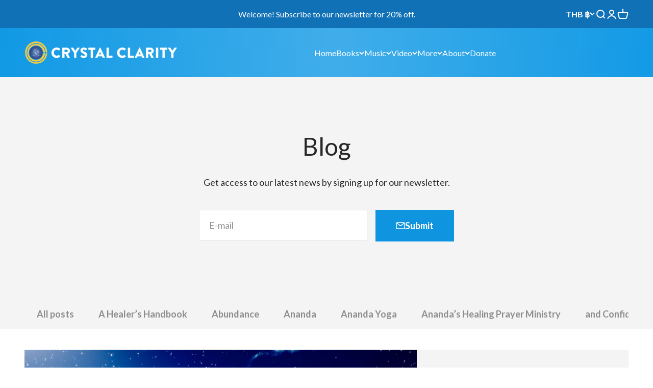

--- FILE ---
content_type: text/html; charset=utf-8
request_url: https://www.crystalclarity.com/en-th/blogs/blog/tagged/dream-interpretations
body_size: 41846
content:
<!doctype html>

<html
  class="no-js"
  lang="en"
  dir="ltr">
  <head>
    <meta charset="utf-8">
    <meta name="viewport" content="width=device-width, initial-scale=1.0, height=device-height, minimum-scale=1.0, maximum-scale=1.0">
    <meta name="theme-color" content="#ffffff">

    <title>
      
        Blog
      
    </title><link rel="canonical" href="https://www.crystalclarity.com/en-th/blogs/blog/tagged/dream-interpretations"><link rel="shortcut icon" href="//www.crystalclarity.com/cdn/shop/files/crystal-clarity-publishers-ananda-los-angeles-yoganadna-books-self-realization-with-1.png?v=1669579156&width=96">
      <link rel="apple-touch-icon" href="//www.crystalclarity.com/cdn/shop/files/crystal-clarity-publishers-ananda-los-angeles-yoganadna-books-self-realization-with-1.png?v=1669579156&width=180"><link rel="preconnect" href="https://cdn.shopify.com">
    <link
      rel="preconnect"
      href="https://fonts.shopifycdn.com"
      crossorigin>
    <link rel="dns-prefetch" href="https://productreviews.shopifycdn.com"><link
      rel="modulepreload"
      href="//www.crystalclarity.com/cdn/shop/t/9/assets/vendor.min.js?v=68058080371554213671671072542"
      as="script">
    <link
      rel="modulepreload"
      href="//www.crystalclarity.com/cdn/shop/t/9/assets/theme.js?v=172615308219740110921697054268"
      as="script">
    <link
      rel="modulepreload"
      href="//www.crystalclarity.com/cdn/shop/t/9/assets/sections.js?v=111974377055254091601697054286"
      as="script"><meta property="og:type" content="website">
  <meta property="og:title" content="Blog"><meta property="og:image" content="http://www.crystalclarity.com/cdn/shop/files/CCP_logo_2021.jpg?v=1611876632&width=2048">
  <meta property="og:image:secure_url" content="https://www.crystalclarity.com/cdn/shop/files/CCP_logo_2021.jpg?v=1611876632&width=2048">
  <meta property="og:image:width" content="600">
  <meta property="og:image:height" content="623"><meta property="og:url" content="https://www.crystalclarity.com/en-th/blogs/blog/tagged/dream-interpretations">
<meta property="og:site_name" content="Crystal Clarity Publishers"><meta name="twitter:card" content="summary"><meta name="twitter:title" content="Blog">
  <meta name="twitter:description" content="Blog"><meta name="twitter:image" content="https://www.crystalclarity.com/cdn/shop/files/CCP_logo_2021.jpg?crop=center&height=1200&v=1611876632&width=1200">
  <meta name="twitter:image:alt" content="">


  <script type="application/ld+json">
  {
    "@context": "https://schema.org",
    "@type": "BreadcrumbList",
  "itemListElement": [{
      "@type": "ListItem",
      "position": 1,
      "name": "Home",
      "item": "https://www.crystalclarity.com"
    },{
          "@type": "ListItem",
          "position": 2,
          "name": "Blog",
          "item": "https://www.crystalclarity.com/en-th/blogs/blog"
        }]
  }
  </script>

<style type="text/css">/* Typography (heading) */@font-face {
  font-family: Nunito;
  font-weight: 400;
  font-style: normal;
  font-display: fallback;
  src: url("//www.crystalclarity.com/cdn/fonts/nunito/nunito_n4.fc49103dc396b42cae9460289072d384b6c6eb63.woff2") format("woff2"),
       url("//www.crystalclarity.com/cdn/fonts/nunito/nunito_n4.5d26d13beeac3116db2479e64986cdeea4c8fbdd.woff") format("woff");
}

@font-face {
  font-family: Nunito;
  font-weight: 700;
  font-style: italic;
  font-display: fallback;
  src: url("//www.crystalclarity.com/cdn/fonts/nunito/nunito_i7.3f8ba2027bc9ceb1b1764ecab15bae73f86c4632.woff2") format("woff2"),
       url("//www.crystalclarity.com/cdn/fonts/nunito/nunito_i7.82bfb5f86ec77ada3c9f660da22064c2e46e1469.woff") format("woff");
}

@font-face {
  font-family: Nunito;
  font-weight: 700;
  font-style: normal;
  font-display: fallback;
  src: url("//www.crystalclarity.com/cdn/fonts/nunito/nunito_n7.37cf9b8cf43b3322f7e6e13ad2aad62ab5dc9109.woff2") format("woff2"),
       url("//www.crystalclarity.com/cdn/fonts/nunito/nunito_n7.45cfcfadc6630011252d54d5f5a2c7c98f60d5de.woff") format("woff");
}

/* Typography (body) */
  @font-face {
  font-family: Lato;
  font-weight: 400;
  font-style: normal;
  font-display: fallback;
  src: url("//www.crystalclarity.com/cdn/fonts/lato/lato_n4.c3b93d431f0091c8be23185e15c9d1fee1e971c5.woff2") format("woff2"),
       url("//www.crystalclarity.com/cdn/fonts/lato/lato_n4.d5c00c781efb195594fd2fd4ad04f7882949e327.woff") format("woff");
}

@font-face {
  font-family: Lato;
  font-weight: 400;
  font-style: italic;
  font-display: fallback;
  src: url("//www.crystalclarity.com/cdn/fonts/lato/lato_i4.09c847adc47c2fefc3368f2e241a3712168bc4b6.woff2") format("woff2"),
       url("//www.crystalclarity.com/cdn/fonts/lato/lato_i4.3c7d9eb6c1b0a2bf62d892c3ee4582b016d0f30c.woff") format("woff");
}

@font-face {
  font-family: Lato;
  font-weight: 700;
  font-style: normal;
  font-display: fallback;
  src: url("//www.crystalclarity.com/cdn/fonts/lato/lato_n7.900f219bc7337bc57a7a2151983f0a4a4d9d5dcf.woff2") format("woff2"),
       url("//www.crystalclarity.com/cdn/fonts/lato/lato_n7.a55c60751adcc35be7c4f8a0313f9698598612ee.woff") format("woff");
}

@font-face {
  font-family: Lato;
  font-weight: 700;
  font-style: italic;
  font-display: fallback;
  src: url("//www.crystalclarity.com/cdn/fonts/lato/lato_i7.16ba75868b37083a879b8dd9f2be44e067dfbf92.woff2") format("woff2"),
       url("//www.crystalclarity.com/cdn/fonts/lato/lato_i7.4c07c2b3b7e64ab516aa2f2081d2bb0366b9dce8.woff") format("woff");
}

:root {
    /**
     * ---------------------------------------------------------------------
     * SPACING VARIABLES
     *
     * We are using a spacing inspired from frameworks like Tailwind CSS.
     * ---------------------------------------------------------------------
     */
    --spacing-0-5: 0.125rem; /* 2px */
    --spacing-1: 0.25rem; /* 4px */
    --spacing-1-5: 0.375rem; /* 6px */
    --spacing-2: 0.5rem; /* 8px */
    --spacing-2-5: 0.625rem; /* 10px */
    --spacing-3: 0.75rem; /* 12px */
    --spacing-3-5: 0.875rem; /* 14px */
    --spacing-4: 1rem; /* 16px */
    --spacing-4-5: 1.125rem; /* 18px */
    --spacing-5: 1.25rem; /* 20px */
    --spacing-5-5: 1.375rem; /* 22px */
    --spacing-6: 1.5rem; /* 24px */
    --spacing-6-5: 1.625rem; /* 26px */
    --spacing-7: 1.75rem; /* 28px */
    --spacing-7-5: 1.875rem; /* 30px */
    --spacing-8: 2rem; /* 32px */
    --spacing-8-5: 2.125rem; /* 34px */
    --spacing-9: 2.25rem; /* 36px */
    --spacing-9-5: 2.375rem; /* 38px */
    --spacing-10: 2.5rem; /* 40px */
    --spacing-11: 2.75rem; /* 44px */
    --spacing-12: 3rem; /* 48px */
    --spacing-14: 3.5rem; /* 56px */
    --spacing-16: 4rem; /* 64px */
    --spacing-18: 4.5rem; /* 72px */
    --spacing-20: 5rem; /* 80px */
    --spacing-24: 6rem; /* 96px */
    --spacing-28: 7rem; /* 112px */
    --spacing-32: 8rem; /* 128px */
    --spacing-36: 9rem; /* 144px */
    --spacing-40: 10rem; /* 160px */
    --spacing-44: 11rem; /* 176px */
    --spacing-48: 12rem; /* 192px */
    --spacing-52: 13rem; /* 208px */
    --spacing-56: 14rem; /* 224px */
    --spacing-60: 15rem; /* 240px */
    --spacing-64: 16rem; /* 256px */
    --spacing-72: 18rem; /* 288px */
    --spacing-80: 20rem; /* 320px */
    --spacing-96: 24rem; /* 384px */

    /* Container */
    --container-max-width: 1300px;
    --container-narrow-max-width: 1050px;
    --container-gutter: var(--spacing-5);
    --section-outer-spacing-block: 
      var(--spacing-14);
    --section-inner-max-spacing-block: 
      var(--spacing-12);
    --section-inner-spacing-inline: var(--container-gutter);
    --section-stack-spacing-block: 
      var(--spacing-10);

    /* Grid gutter */
    --grid-gutter: var(--spacing-5);

    /* Product list settings */
    --product-list-row-gap: var(--spacing-8);
    --product-list-column-gap: var(--spacing-8);

    /* Form settings */
    --input-gap: var(--spacing-2);
    --input-height: 2.625rem;
    --input-padding-inline: var(--spacing-4);

    /* Other sizes */
    --sticky-area-height: calc(var(--sticky-announcement-bar-enabled, 0) * var(--announcement-bar-height, 0px) + var(--sticky-header-enabled, 0) * var(--header-height, 0px));

    /* RTL support */
    --transform-logical-flip: 1;
    --transform-origin-start: left;
    --transform-origin-end: right;

    /**
     * ---------------------------------------------------------------------
     * TYPOGRAPHY
     * ---------------------------------------------------------------------
     */

    /* Font properties */
    --heading-font-family: 
    Nunito,
    sans-serif;
    --heading-font-weight: 700;
    --heading-font-style: normal;
    --heading-text-transform: normal;
    --heading-letter-spacing: 0.0em;
    --text-font-family: 
    Lato,
    sans-serif;
    --text-font-weight: 400;
    --text-font-style: normal;
    --text-letter-spacing: 0.0em;

    /* Font sizes */
    --text-h0: 
      2.5rem;
    --text-h1: 
      2.5rem;
    --text-h2: 
      2rem;
    --text-h3: 
      1.5rem;
    --text-h4: 
      1.375rem;
    --text-h5: 
      1.125rem;
    --text-h6: 
      1rem;
    --text-xs: 0.9375rem;
    --text-sm: 1.0rem;
    --text-base: 1.125rem;
    --text-lg: 1.375rem;

    /**
     * ---------------------------------------------------------------------
     * COLORS
     * ---------------------------------------------------------------------
     */

    /* Color settings */--accent: 15 149 224;
    --text-primary: 39 39 39;
    --background-primary: 255 255 255;
    --dialog-background: 255 255 255;
    --border-color: var(--text-color, var(--text-primary)) / 0.12;

    /* Button colors */
    --button-background-primary: 15 149 224;
    --button-text-primary: 255 255 255;
    --button-background-secondary: 4 119 184;
    --button-text-secondary: 255 255 255;

    /* Status colors */
    --success-background: 238 241 235;
    --success-text: 112 138 92;
    --warning-background: 252 240 227;
    --warning-text: 227 126 22;
    --error-background: 245 229 229;
    --error-text: 170 40 38;

    /* Product colors */
    --on-sale-text: 227 79 79;
    --on-sale-badge-background: 227 79 79;
    --on-sale-badge-text: 
      255 255 255;
    --sold-out-badge-background: 190 189 185;
    --sold-out-badge-text: 
      0 0 0;
    --primary-badge-background: 60 97 158;
    --primary-badge-text: 
      255 255 255;
    --star-color: 255 183 74;
    --product-card-background: 255 255 255;
    --product-card-text: 39 39 39;

    /* Header colors */
    --header-background: 255 255 255;
    --header-text: 39 39 39;

    /* Footer colors */
    --footer-background: 254 252 245;
    --footer-text: 51 50 49;
    --footer-text-secondary: 112 92 43;

    /* Rounded variables (used for border radius) */
    --rounded-xs: 0.0rem;
    --rounded-sm: 0.0rem;
    --rounded: 0.0rem;
    --rounded-lg: 0.0rem;
    --rounded-full: 9999px;

    --rounded-button: 0.0rem;
    --rounded-input: 0.0rem;

    /* Box shadow */
    --shadow-sm: 0 2px 8px rgb(var(--text-primary) / 0.0);
    --shadow: 0 5px 15px rgb(var(--text-primary) / 0.0);
    --shadow-md: 0 5px 30px rgb(var(--text-primary) / 0.0);
    --shadow-block: 0px0px50px rgb(var(--text-primary) / 0.0);

    /**
     * ---------------------------------------------------------------------
     * OTHER
     * ---------------------------------------------------------------------
     */

    --cursor-close-svg-url: url('//www.crystalclarity.com/cdn/shop/t/9/assets/cursor-close.svg?v=147174565022153725511671072552');
    --cursor-zoom-in-svg-url: url('//www.crystalclarity.com/cdn/shop/t/9/assets/cursor-zoom-in.svg?v=154953035094101115921671072552');
    --cursor-zoom-out-svg-url: url('//www.crystalclarity.com/cdn/shop/t/9/assets/cursor-zoom-out.svg?v=16155520337305705181671072552');
    --checkmark-svg-url: url('//www.crystalclarity.com/cdn/shop/t/9/assets/checkmark.svg?v=77552481021870063511671072552');
  }

  [dir="rtl"]:root {
    /* RTL support */
    --transform-logical-flip: -1;
    --transform-origin-start: right;
    --transform-origin-end: left;
  }

  @media screen and (min-width: 700px){:root {
    /* Typography (font size) */
    --text-h0: 
      3rem;
    --text-h1: 
      3rem;
    --text-h2: 
      2.5rem;
    --text-h3: 
      2rem;
    --text-h4: 
      1.625rem;
    --text-h5: 
      1.25rem;
    --text-h6: 
      1.125rem;

    --text-xs: 1.0rem;
    --text-sm: 1.0rem;
    --text-base: 1.125rem;
    --text-lg: 1.375rem;

    /* Spacing */
    --container-gutter: 2rem;
    --section-outer-spacing-block: 
      var(--spacing-20);
    --section-inner-max-spacing-block: 
      var(--spacing-14);
    --section-inner-spacing-inline: 
      var(--spacing-14);
    --section-stack-spacing-block: 
      var(--spacing-12);

    /* Grid gutter */
    --grid-gutter: var(--spacing-6);

    /* Product list settings */
    --product-list-row-gap: var(--spacing-12);

    /* Form settings */
    --input-gap: 1rem;
    --input-height: 3.125rem;
    --input-padding-inline: var(--spacing-5);
  }
}

@media screen and (min-width: 1000px){:root {
  /* Spacing settings */
  --container-gutter: var(--spacing-12);
  --section-outer-spacing-block: 
    var(--spacing-20);
  --section-inner-max-spacing-block: 
    var(--spacing-18);
  --section-inner-spacing-inline: 
    var(--spacing-18);
  --section-stack-spacing-block: 
    var(--spacing-12);
}
}

@media screen and (min-width: 1150px){:root {
/* Spacing settings */
--container-gutter: var(--spacing-12);
--section-outer-spacing-block: 
  var(--spacing-24);
--section-inner-max-spacing-block: 
  var(--spacing-18);
--section-inner-spacing-inline: 
  var(--spacing-18);
--section-stack-spacing-block: var(--spacing-12);
}
}

@media screen and (min-width: 1400px){:root {
/* Typography (font size) */
--text-h0: 
3.75rem;
--text-h1: 
3.75rem;
--text-h2: 
3rem;
--text-h3: 
2.25rem;
--text-h4: 
2rem;
--text-h5: 
1.5rem;
--text-h6: 
1.25rem;

--section-outer-spacing-block: 
var(--spacing-28);
--section-inner-max-spacing-block: 
var(--spacing-20);
--section-inner-spacing-inline: 
var(--spacing-20);
}
}

@media screen and (min-width: 1600px){:root {
--section-outer-spacing-block: 
var(--spacing-32);
--section-inner-max-spacing-block: 
var(--spacing-24);
--section-inner-spacing-inline: 
var(--spacing-24);
}
}

/**
   * ---------------------------------------------------------------------
   * LIQUID DEPENDANT CSS
   *
   * Our main CSS is Liquid free, but some very specific features depend on
   * theme settings, so we have them here
   * ---------------------------------------------------------------------
   */</style><script>
  document.documentElement.classList.replace('no-js', 'js');

  // This allows to expose several variables to the global scope, to be used in scripts
  window.themeVariables = {
    settings: {
      showPageTransition: false,
      headingApparition: "none",
      pageType: "blog",
      moneyFormat: "{{amount}} ฿",
      moneyWithCurrencyFormat: "{{amount}} THB",
      currencyCodeEnabled: false,
      cartType: "drawer",
      showDiscount: true,
      discountMode: "saving"
    },

    strings: {
      accessibilityClose: "Close",
      accessibilityNext: "Next",
      accessibilityPrevious: "Previous",
      addToCartButton: "Add to cart",
      soldOutButton: "Sold out",
      preOrderButton: "Pre-order",
      unavailableButton: "Unavailable",
      closeGallery: "Close gallery",
      zoomGallery: "Zoom",
      errorGallery: "Image cannot be loaded",
      soldOutBadge: "Sold out",
      discountBadge: "Save @@",
      sku: "SKU:",
      searchNoResults: "No results could be found.",
      addOrderNote: "Add order note",
      editOrderNote: "Edit order note",
      shippingEstimatorNoResults: "Sorry, we do not ship to your address.",
      shippingEstimatorOneResult: "There is one shipping rate for your address:",
      shippingEstimatorMultipleResults: "There are several shipping rates for your address:",
      shippingEstimatorError: "One or more error occurred while retrieving shipping rates:"
    },

    breakpoints: {
      'sm': 'screen and (min-width: 700px)',
      'md': 'screen and (min-width: 1000px)',
      'lg': 'screen and (min-width: 1150px)',
      'xl': 'screen and (min-width: 1400px)',

      'sm-max': 'screen and (max-width: 699px)',
      'md-max': 'screen and (max-width: 999px)',
      'lg-max': 'screen and (max-width: 1149px)',
      'xl-max': 'screen and (max-width: 1399px)'
    }
  };// For detecting native share
  document.documentElement.classList.add(`native-share--${navigator.share ? 'enabled' : 'disabled'}`);</script><script type="module" src="//www.crystalclarity.com/cdn/shop/t/9/assets/vendor.min.js?v=68058080371554213671671072542"></script>
    <script type="module" src="//www.crystalclarity.com/cdn/shop/t/9/assets/theme.js?v=172615308219740110921697054268"></script>
    <script type="module" src="//www.crystalclarity.com/cdn/shop/t/9/assets/sections.js?v=111974377055254091601697054286"></script>

    <script>window.performance && window.performance.mark && window.performance.mark('shopify.content_for_header.start');</script><meta name="facebook-domain-verification" content="ztb48ro1i6xbyci3jv8tc8verudk02">
<meta name="google-site-verification" content="Sw8QzA9MoVJoWmN_cYntv3Ngm3c_sPlHjNWfQ1s96xk">
<meta id="shopify-digital-wallet" name="shopify-digital-wallet" content="/25976864817/digital_wallets/dialog">
<meta name="shopify-checkout-api-token" content="b800b55a03bc632f117d090afac7bc7b">
<meta id="in-context-paypal-metadata" data-shop-id="25976864817" data-venmo-supported="true" data-environment="production" data-locale="en_US" data-paypal-v4="true" data-currency="THB">
<link rel="alternate" type="application/atom+xml" title="Feed" href="/en-th/blogs/blog/tagged/dream-interpretations.atom" />
<link rel="alternate" hreflang="x-default" href="https://www.crystalclarity.com/blogs/blog/tagged/dream-interpretations">
<link rel="alternate" hreflang="en" href="https://www.crystalclarity.com/blogs/blog/tagged/dream-interpretations">
<link rel="alternate" hreflang="en-IN" href="https://www.crystalclarity.com/en-in/blogs/blog/tagged/dream-interpretations">
<link rel="alternate" hreflang="en-ZA" href="https://www.crystalclarity.com/en-sa/blogs/blog/tagged/dream-interpretations">
<link rel="alternate" hreflang="en-SZ" href="https://www.crystalclarity.com/en-sa/blogs/blog/tagged/dream-interpretations">
<link rel="alternate" hreflang="en-BW" href="https://www.crystalclarity.com/en-sa/blogs/blog/tagged/dream-interpretations">
<link rel="alternate" hreflang="en-NA" href="https://www.crystalclarity.com/en-sa/blogs/blog/tagged/dream-interpretations">
<link rel="alternate" hreflang="en-LS" href="https://www.crystalclarity.com/en-sa/blogs/blog/tagged/dream-interpretations">
<link rel="alternate" hreflang="en-ZM" href="https://www.crystalclarity.com/en-sa/blogs/blog/tagged/dream-interpretations">
<link rel="alternate" hreflang="en-MZ" href="https://www.crystalclarity.com/en-sa/blogs/blog/tagged/dream-interpretations">
<link rel="alternate" hreflang="en-MW" href="https://www.crystalclarity.com/en-sa/blogs/blog/tagged/dream-interpretations">
<link rel="alternate" hreflang="en-AO" href="https://www.crystalclarity.com/en-sa/blogs/blog/tagged/dream-interpretations">
<link rel="alternate" hreflang="en-AT" href="https://www.crystalclarity.com/en-eu/blogs/blog/tagged/dream-interpretations">
<link rel="alternate" hreflang="en-BE" href="https://www.crystalclarity.com/en-eu/blogs/blog/tagged/dream-interpretations">
<link rel="alternate" hreflang="en-CY" href="https://www.crystalclarity.com/en-eu/blogs/blog/tagged/dream-interpretations">
<link rel="alternate" hreflang="en-EE" href="https://www.crystalclarity.com/en-eu/blogs/blog/tagged/dream-interpretations">
<link rel="alternate" hreflang="en-FI" href="https://www.crystalclarity.com/en-eu/blogs/blog/tagged/dream-interpretations">
<link rel="alternate" hreflang="en-FR" href="https://www.crystalclarity.com/en-eu/blogs/blog/tagged/dream-interpretations">
<link rel="alternate" hreflang="en-DE" href="https://www.crystalclarity.com/en-eu/blogs/blog/tagged/dream-interpretations">
<link rel="alternate" hreflang="en-GR" href="https://www.crystalclarity.com/en-eu/blogs/blog/tagged/dream-interpretations">
<link rel="alternate" hreflang="en-IE" href="https://www.crystalclarity.com/en-eu/blogs/blog/tagged/dream-interpretations">
<link rel="alternate" hreflang="en-IT" href="https://www.crystalclarity.com/en-eu/blogs/blog/tagged/dream-interpretations">
<link rel="alternate" hreflang="en-LV" href="https://www.crystalclarity.com/en-eu/blogs/blog/tagged/dream-interpretations">
<link rel="alternate" hreflang="en-LT" href="https://www.crystalclarity.com/en-eu/blogs/blog/tagged/dream-interpretations">
<link rel="alternate" hreflang="en-LU" href="https://www.crystalclarity.com/en-eu/blogs/blog/tagged/dream-interpretations">
<link rel="alternate" hreflang="en-MT" href="https://www.crystalclarity.com/en-eu/blogs/blog/tagged/dream-interpretations">
<link rel="alternate" hreflang="en-NL" href="https://www.crystalclarity.com/en-eu/blogs/blog/tagged/dream-interpretations">
<link rel="alternate" hreflang="en-PT" href="https://www.crystalclarity.com/en-eu/blogs/blog/tagged/dream-interpretations">
<link rel="alternate" hreflang="en-SK" href="https://www.crystalclarity.com/en-eu/blogs/blog/tagged/dream-interpretations">
<link rel="alternate" hreflang="en-SI" href="https://www.crystalclarity.com/en-eu/blogs/blog/tagged/dream-interpretations">
<link rel="alternate" hreflang="en-ES" href="https://www.crystalclarity.com/en-eu/blogs/blog/tagged/dream-interpretations">
<link rel="alternate" hreflang="en-CA" href="https://www.crystalclarity.com/en-ca/blogs/blog/tagged/dream-interpretations">
<link rel="alternate" hreflang="en-MY" href="https://www.crystalclarity.com/en-my/blogs/blog/tagged/dream-interpretations">
<link rel="alternate" hreflang="en-PH" href="https://www.crystalclarity.com/en-ph/blogs/blog/tagged/dream-interpretations">
<link rel="alternate" hreflang="en-NP" href="https://www.crystalclarity.com/en-np/blogs/blog/tagged/dream-interpretations">
<link rel="alternate" hreflang="en-LK" href="https://www.crystalclarity.com/en-lk/blogs/blog/tagged/dream-interpretations">
<link rel="alternate" hreflang="en-TH" href="https://www.crystalclarity.com/en-th/blogs/blog/tagged/dream-interpretations">
<link rel="alternate" hreflang="en-ID" href="https://www.crystalclarity.com/en-id/blogs/blog/tagged/dream-interpretations">
<link rel="alternate" hreflang="en-NZ" href="https://www.crystalclarity.com/en-nz/blogs/blog/tagged/dream-interpretations">
<link rel="alternate" hreflang="en-AU" href="https://www.crystalclarity.com/en-au/blogs/blog/tagged/dream-interpretations">
<link rel="alternate" hreflang="en-AE" href="https://www.crystalclarity.com/en-ae/blogs/blog/tagged/dream-interpretations">
<link rel="alternate" hreflang="en-JP" href="https://www.crystalclarity.com/en-jp/blogs/blog/tagged/dream-interpretations">
<link rel="alternate" hreflang="en-CN" href="https://www.crystalclarity.com/en-cn/blogs/blog/tagged/dream-interpretations">
<link rel="alternate" hreflang="en-HK" href="https://www.crystalclarity.com/en-hk/blogs/blog/tagged/dream-interpretations">
<link rel="alternate" hreflang="en-SG" href="https://www.crystalclarity.com/en-sg/blogs/blog/tagged/dream-interpretations">
<link rel="alternate" hreflang="en-CH" href="https://www.crystalclarity.com/en-ch/blogs/blog/tagged/dream-interpretations">
<link rel="alternate" hreflang="en-GB" href="https://www.crystalclarity.com/en-gb/blogs/blog/tagged/dream-interpretations">
<script async="async" src="/checkouts/internal/preloads.js?locale=en-TH"></script>
<link rel="preconnect" href="https://shop.app" crossorigin="anonymous">
<script async="async" src="https://shop.app/checkouts/internal/preloads.js?locale=en-TH&shop_id=25976864817" crossorigin="anonymous"></script>
<script id="apple-pay-shop-capabilities" type="application/json">{"shopId":25976864817,"countryCode":"US","currencyCode":"THB","merchantCapabilities":["supports3DS"],"merchantId":"gid:\/\/shopify\/Shop\/25976864817","merchantName":"Crystal Clarity Publishers","requiredBillingContactFields":["postalAddress","email","phone"],"requiredShippingContactFields":["postalAddress","email","phone"],"shippingType":"shipping","supportedNetworks":["visa","masterCard","amex","discover","elo","jcb"],"total":{"type":"pending","label":"Crystal Clarity Publishers","amount":"1.00"},"shopifyPaymentsEnabled":true,"supportsSubscriptions":true}</script>
<script id="shopify-features" type="application/json">{"accessToken":"b800b55a03bc632f117d090afac7bc7b","betas":["rich-media-storefront-analytics"],"domain":"www.crystalclarity.com","predictiveSearch":true,"shopId":25976864817,"locale":"en"}</script>
<script>var Shopify = Shopify || {};
Shopify.shop = "crystal-clarity-publishers.myshopify.com";
Shopify.locale = "en";
Shopify.currency = {"active":"THB","rate":"32.05271472"};
Shopify.country = "TH";
Shopify.theme = {"name":"Crystal Clarity","id":132296179884,"schema_name":"Crystal Clarity (Impact)","schema_version":"3.0.0","theme_store_id":null,"role":"main"};
Shopify.theme.handle = "null";
Shopify.theme.style = {"id":null,"handle":null};
Shopify.cdnHost = "www.crystalclarity.com/cdn";
Shopify.routes = Shopify.routes || {};
Shopify.routes.root = "/en-th/";</script>
<script type="module">!function(o){(o.Shopify=o.Shopify||{}).modules=!0}(window);</script>
<script>!function(o){function n(){var o=[];function n(){o.push(Array.prototype.slice.apply(arguments))}return n.q=o,n}var t=o.Shopify=o.Shopify||{};t.loadFeatures=n(),t.autoloadFeatures=n()}(window);</script>
<script>
  window.ShopifyPay = window.ShopifyPay || {};
  window.ShopifyPay.apiHost = "shop.app\/pay";
  window.ShopifyPay.redirectState = null;
</script>
<script id="shop-js-analytics" type="application/json">{"pageType":"blog"}</script>
<script defer="defer" async type="module" src="//www.crystalclarity.com/cdn/shopifycloud/shop-js/modules/v2/client.init-shop-cart-sync_BN7fPSNr.en.esm.js"></script>
<script defer="defer" async type="module" src="//www.crystalclarity.com/cdn/shopifycloud/shop-js/modules/v2/chunk.common_Cbph3Kss.esm.js"></script>
<script defer="defer" async type="module" src="//www.crystalclarity.com/cdn/shopifycloud/shop-js/modules/v2/chunk.modal_DKumMAJ1.esm.js"></script>
<script type="module">
  await import("//www.crystalclarity.com/cdn/shopifycloud/shop-js/modules/v2/client.init-shop-cart-sync_BN7fPSNr.en.esm.js");
await import("//www.crystalclarity.com/cdn/shopifycloud/shop-js/modules/v2/chunk.common_Cbph3Kss.esm.js");
await import("//www.crystalclarity.com/cdn/shopifycloud/shop-js/modules/v2/chunk.modal_DKumMAJ1.esm.js");

  window.Shopify.SignInWithShop?.initShopCartSync?.({"fedCMEnabled":true,"windoidEnabled":true});

</script>
<script>
  window.Shopify = window.Shopify || {};
  if (!window.Shopify.featureAssets) window.Shopify.featureAssets = {};
  window.Shopify.featureAssets['shop-js'] = {"shop-cart-sync":["modules/v2/client.shop-cart-sync_CJVUk8Jm.en.esm.js","modules/v2/chunk.common_Cbph3Kss.esm.js","modules/v2/chunk.modal_DKumMAJ1.esm.js"],"init-fed-cm":["modules/v2/client.init-fed-cm_7Fvt41F4.en.esm.js","modules/v2/chunk.common_Cbph3Kss.esm.js","modules/v2/chunk.modal_DKumMAJ1.esm.js"],"init-shop-email-lookup-coordinator":["modules/v2/client.init-shop-email-lookup-coordinator_Cc088_bR.en.esm.js","modules/v2/chunk.common_Cbph3Kss.esm.js","modules/v2/chunk.modal_DKumMAJ1.esm.js"],"init-windoid":["modules/v2/client.init-windoid_hPopwJRj.en.esm.js","modules/v2/chunk.common_Cbph3Kss.esm.js","modules/v2/chunk.modal_DKumMAJ1.esm.js"],"shop-button":["modules/v2/client.shop-button_B0jaPSNF.en.esm.js","modules/v2/chunk.common_Cbph3Kss.esm.js","modules/v2/chunk.modal_DKumMAJ1.esm.js"],"shop-cash-offers":["modules/v2/client.shop-cash-offers_DPIskqss.en.esm.js","modules/v2/chunk.common_Cbph3Kss.esm.js","modules/v2/chunk.modal_DKumMAJ1.esm.js"],"shop-toast-manager":["modules/v2/client.shop-toast-manager_CK7RT69O.en.esm.js","modules/v2/chunk.common_Cbph3Kss.esm.js","modules/v2/chunk.modal_DKumMAJ1.esm.js"],"init-shop-cart-sync":["modules/v2/client.init-shop-cart-sync_BN7fPSNr.en.esm.js","modules/v2/chunk.common_Cbph3Kss.esm.js","modules/v2/chunk.modal_DKumMAJ1.esm.js"],"init-customer-accounts-sign-up":["modules/v2/client.init-customer-accounts-sign-up_CfPf4CXf.en.esm.js","modules/v2/client.shop-login-button_DeIztwXF.en.esm.js","modules/v2/chunk.common_Cbph3Kss.esm.js","modules/v2/chunk.modal_DKumMAJ1.esm.js"],"pay-button":["modules/v2/client.pay-button_CgIwFSYN.en.esm.js","modules/v2/chunk.common_Cbph3Kss.esm.js","modules/v2/chunk.modal_DKumMAJ1.esm.js"],"init-customer-accounts":["modules/v2/client.init-customer-accounts_DQ3x16JI.en.esm.js","modules/v2/client.shop-login-button_DeIztwXF.en.esm.js","modules/v2/chunk.common_Cbph3Kss.esm.js","modules/v2/chunk.modal_DKumMAJ1.esm.js"],"avatar":["modules/v2/client.avatar_BTnouDA3.en.esm.js"],"init-shop-for-new-customer-accounts":["modules/v2/client.init-shop-for-new-customer-accounts_CsZy_esa.en.esm.js","modules/v2/client.shop-login-button_DeIztwXF.en.esm.js","modules/v2/chunk.common_Cbph3Kss.esm.js","modules/v2/chunk.modal_DKumMAJ1.esm.js"],"shop-follow-button":["modules/v2/client.shop-follow-button_BRMJjgGd.en.esm.js","modules/v2/chunk.common_Cbph3Kss.esm.js","modules/v2/chunk.modal_DKumMAJ1.esm.js"],"checkout-modal":["modules/v2/client.checkout-modal_B9Drz_yf.en.esm.js","modules/v2/chunk.common_Cbph3Kss.esm.js","modules/v2/chunk.modal_DKumMAJ1.esm.js"],"shop-login-button":["modules/v2/client.shop-login-button_DeIztwXF.en.esm.js","modules/v2/chunk.common_Cbph3Kss.esm.js","modules/v2/chunk.modal_DKumMAJ1.esm.js"],"lead-capture":["modules/v2/client.lead-capture_DXYzFM3R.en.esm.js","modules/v2/chunk.common_Cbph3Kss.esm.js","modules/v2/chunk.modal_DKumMAJ1.esm.js"],"shop-login":["modules/v2/client.shop-login_CA5pJqmO.en.esm.js","modules/v2/chunk.common_Cbph3Kss.esm.js","modules/v2/chunk.modal_DKumMAJ1.esm.js"],"payment-terms":["modules/v2/client.payment-terms_BxzfvcZJ.en.esm.js","modules/v2/chunk.common_Cbph3Kss.esm.js","modules/v2/chunk.modal_DKumMAJ1.esm.js"]};
</script>
<script>(function() {
  var isLoaded = false;
  function asyncLoad() {
    if (isLoaded) return;
    isLoaded = true;
    var urls = ["https:\/\/cdn-app.sealsubscriptions.com\/shopify\/public\/js\/sealsubscriptions.js?shop=crystal-clarity-publishers.myshopify.com","\/\/cdn.shopify.com\/proxy\/2ea161a00a3e2e20bc40a67349547a2ee8a4f4fcff02bd9cea21f5dc266d1960\/forms-akamai.smsbump.com\/608374\/form_193938.js?ver=1768943394\u0026shop=crystal-clarity-publishers.myshopify.com\u0026sp-cache-control=cHVibGljLCBtYXgtYWdlPTkwMA"];
    for (var i = 0; i < urls.length; i++) {
      var s = document.createElement('script');
      s.type = 'text/javascript';
      s.async = true;
      s.src = urls[i];
      var x = document.getElementsByTagName('script')[0];
      x.parentNode.insertBefore(s, x);
    }
  };
  if(window.attachEvent) {
    window.attachEvent('onload', asyncLoad);
  } else {
    window.addEventListener('load', asyncLoad, false);
  }
})();</script>
<script id="__st">var __st={"a":25976864817,"offset":-28800,"reqid":"9d64d512-6be9-4569-aa84-dd68f8b15c5e-1769990925","pageurl":"www.crystalclarity.com\/en-th\/blogs\/blog\/tagged\/dream-interpretations","s":"blogs-85793669292","u":"71f3c2fee635","p":"blog","rtyp":"blog","rid":85793669292};</script>
<script>window.ShopifyPaypalV4VisibilityTracking = true;</script>
<script id="captcha-bootstrap">!function(){'use strict';const t='contact',e='account',n='new_comment',o=[[t,t],['blogs',n],['comments',n],[t,'customer']],c=[[e,'customer_login'],[e,'guest_login'],[e,'recover_customer_password'],[e,'create_customer']],r=t=>t.map((([t,e])=>`form[action*='/${t}']:not([data-nocaptcha='true']) input[name='form_type'][value='${e}']`)).join(','),a=t=>()=>t?[...document.querySelectorAll(t)].map((t=>t.form)):[];function s(){const t=[...o],e=r(t);return a(e)}const i='password',u='form_key',d=['recaptcha-v3-token','g-recaptcha-response','h-captcha-response',i],f=()=>{try{return window.sessionStorage}catch{return}},m='__shopify_v',_=t=>t.elements[u];function p(t,e,n=!1){try{const o=window.sessionStorage,c=JSON.parse(o.getItem(e)),{data:r}=function(t){const{data:e,action:n}=t;return t[m]||n?{data:e,action:n}:{data:t,action:n}}(c);for(const[e,n]of Object.entries(r))t.elements[e]&&(t.elements[e].value=n);n&&o.removeItem(e)}catch(o){console.error('form repopulation failed',{error:o})}}const l='form_type',E='cptcha';function T(t){t.dataset[E]=!0}const w=window,h=w.document,L='Shopify',v='ce_forms',y='captcha';let A=!1;((t,e)=>{const n=(g='f06e6c50-85a8-45c8-87d0-21a2b65856fe',I='https://cdn.shopify.com/shopifycloud/storefront-forms-hcaptcha/ce_storefront_forms_captcha_hcaptcha.v1.5.2.iife.js',D={infoText:'Protected by hCaptcha',privacyText:'Privacy',termsText:'Terms'},(t,e,n)=>{const o=w[L][v],c=o.bindForm;if(c)return c(t,g,e,D).then(n);var r;o.q.push([[t,g,e,D],n]),r=I,A||(h.body.append(Object.assign(h.createElement('script'),{id:'captcha-provider',async:!0,src:r})),A=!0)});var g,I,D;w[L]=w[L]||{},w[L][v]=w[L][v]||{},w[L][v].q=[],w[L][y]=w[L][y]||{},w[L][y].protect=function(t,e){n(t,void 0,e),T(t)},Object.freeze(w[L][y]),function(t,e,n,w,h,L){const[v,y,A,g]=function(t,e,n){const i=e?o:[],u=t?c:[],d=[...i,...u],f=r(d),m=r(i),_=r(d.filter((([t,e])=>n.includes(e))));return[a(f),a(m),a(_),s()]}(w,h,L),I=t=>{const e=t.target;return e instanceof HTMLFormElement?e:e&&e.form},D=t=>v().includes(t);t.addEventListener('submit',(t=>{const e=I(t);if(!e)return;const n=D(e)&&!e.dataset.hcaptchaBound&&!e.dataset.recaptchaBound,o=_(e),c=g().includes(e)&&(!o||!o.value);(n||c)&&t.preventDefault(),c&&!n&&(function(t){try{if(!f())return;!function(t){const e=f();if(!e)return;const n=_(t);if(!n)return;const o=n.value;o&&e.removeItem(o)}(t);const e=Array.from(Array(32),(()=>Math.random().toString(36)[2])).join('');!function(t,e){_(t)||t.append(Object.assign(document.createElement('input'),{type:'hidden',name:u})),t.elements[u].value=e}(t,e),function(t,e){const n=f();if(!n)return;const o=[...t.querySelectorAll(`input[type='${i}']`)].map((({name:t})=>t)),c=[...d,...o],r={};for(const[a,s]of new FormData(t).entries())c.includes(a)||(r[a]=s);n.setItem(e,JSON.stringify({[m]:1,action:t.action,data:r}))}(t,e)}catch(e){console.error('failed to persist form',e)}}(e),e.submit())}));const S=(t,e)=>{t&&!t.dataset[E]&&(n(t,e.some((e=>e===t))),T(t))};for(const o of['focusin','change'])t.addEventListener(o,(t=>{const e=I(t);D(e)&&S(e,y())}));const B=e.get('form_key'),M=e.get(l),P=B&&M;t.addEventListener('DOMContentLoaded',(()=>{const t=y();if(P)for(const e of t)e.elements[l].value===M&&p(e,B);[...new Set([...A(),...v().filter((t=>'true'===t.dataset.shopifyCaptcha))])].forEach((e=>S(e,t)))}))}(h,new URLSearchParams(w.location.search),n,t,e,['guest_login'])})(!0,!0)}();</script>
<script integrity="sha256-4kQ18oKyAcykRKYeNunJcIwy7WH5gtpwJnB7kiuLZ1E=" data-source-attribution="shopify.loadfeatures" defer="defer" src="//www.crystalclarity.com/cdn/shopifycloud/storefront/assets/storefront/load_feature-a0a9edcb.js" crossorigin="anonymous"></script>
<script crossorigin="anonymous" defer="defer" src="//www.crystalclarity.com/cdn/shopifycloud/storefront/assets/shopify_pay/storefront-65b4c6d7.js?v=20250812"></script>
<script data-source-attribution="shopify.dynamic_checkout.dynamic.init">var Shopify=Shopify||{};Shopify.PaymentButton=Shopify.PaymentButton||{isStorefrontPortableWallets:!0,init:function(){window.Shopify.PaymentButton.init=function(){};var t=document.createElement("script");t.src="https://www.crystalclarity.com/cdn/shopifycloud/portable-wallets/latest/portable-wallets.en.js",t.type="module",document.head.appendChild(t)}};
</script>
<script data-source-attribution="shopify.dynamic_checkout.buyer_consent">
  function portableWalletsHideBuyerConsent(e){var t=document.getElementById("shopify-buyer-consent"),n=document.getElementById("shopify-subscription-policy-button");t&&n&&(t.classList.add("hidden"),t.setAttribute("aria-hidden","true"),n.removeEventListener("click",e))}function portableWalletsShowBuyerConsent(e){var t=document.getElementById("shopify-buyer-consent"),n=document.getElementById("shopify-subscription-policy-button");t&&n&&(t.classList.remove("hidden"),t.removeAttribute("aria-hidden"),n.addEventListener("click",e))}window.Shopify?.PaymentButton&&(window.Shopify.PaymentButton.hideBuyerConsent=portableWalletsHideBuyerConsent,window.Shopify.PaymentButton.showBuyerConsent=portableWalletsShowBuyerConsent);
</script>
<script data-source-attribution="shopify.dynamic_checkout.cart.bootstrap">document.addEventListener("DOMContentLoaded",(function(){function t(){return document.querySelector("shopify-accelerated-checkout-cart, shopify-accelerated-checkout")}if(t())Shopify.PaymentButton.init();else{new MutationObserver((function(e,n){t()&&(Shopify.PaymentButton.init(),n.disconnect())})).observe(document.body,{childList:!0,subtree:!0})}}));
</script>
<link id="shopify-accelerated-checkout-styles" rel="stylesheet" media="screen" href="https://www.crystalclarity.com/cdn/shopifycloud/portable-wallets/latest/accelerated-checkout-backwards-compat.css" crossorigin="anonymous">
<style id="shopify-accelerated-checkout-cart">
        #shopify-buyer-consent {
  margin-top: 1em;
  display: inline-block;
  width: 100%;
}

#shopify-buyer-consent.hidden {
  display: none;
}

#shopify-subscription-policy-button {
  background: none;
  border: none;
  padding: 0;
  text-decoration: underline;
  font-size: inherit;
  cursor: pointer;
}

#shopify-subscription-policy-button::before {
  box-shadow: none;
}

      </style>

<script>window.performance && window.performance.mark && window.performance.mark('shopify.content_for_header.end');</script>
<link href="//www.crystalclarity.com/cdn/shop/t/9/assets/theme.css?v=9739717659522565621671072542" rel="stylesheet" type="text/css" media="all" /><link href="//www.crystalclarity.com/cdn/shop/t/9/assets/custom.css?v=175532736063021298321679085164" rel="stylesheet" type="text/css" media="all" /><!-- Hotjar Tracking Code for Crystal Clarity Publishers -->
    <script>
      (function(h, o, t, j, a, r) {
        h.hj = h.hj || function() {
          (h.hj.q = h.hj.q || []).push(arguments)
        };
        h._hjSettings = {
          hjid: 3294893,
          hjsv: 6
        };
        a = o.getElementsByTagName('head')[0];
        r = o.createElement('script');
        r.async = 1;
        r.src = t + h._hjSettings.hjid + j + h._hjSettings.hjsv;
        a.appendChild(r);
      })(window, document, 'https://static.hotjar.com/c/hotjar-', '.js?sv=');
    </script>
  <!-- BEGIN app block: shopify://apps/seal-subscriptions/blocks/subscription-script-append/13b25004-a140-4ab7-b5fe-29918f759699 --><script defer="defer">
	/**	SealSubs loader,version number: 2.0 */
	(function(){
		var loadScript=function(a,b){var c=document.createElement("script");c.setAttribute("defer", "defer");c.type="text/javascript",c.readyState?c.onreadystatechange=function(){("loaded"==c.readyState||"complete"==c.readyState)&&(c.onreadystatechange=null,b())}:c.onload=function(){b()},c.src=a,document.getElementsByTagName("head")[0].appendChild(c)};
		// Set variable to prevent the other loader from requesting the same resources
		window.seal_subs_app_block_loader = true;
		appendScriptUrl('crystal-clarity-publishers.myshopify.com');

		// get script url and append timestamp of last change
		function appendScriptUrl(shop) {
			var timeStamp = Math.floor(Date.now() / (1000*1*1));
			var timestampUrl = 'https://app.sealsubscriptions.com/shopify/public/status/shop/'+shop+'.js?'+timeStamp;
			loadScript(timestampUrl, function() {
				// append app script
				if (typeof sealsubscriptions_settings_updated == 'undefined') {
					sealsubscriptions_settings_updated = 'default-by-script';
				}
				var scriptUrl = "https://cdn-app.sealsubscriptions.com/shopify/public/js/sealsubscriptions-main.js?shop="+shop+"&"+sealsubscriptions_settings_updated;
				loadScript(scriptUrl, function(){});
			});
		}
	})();

	var SealSubsScriptAppended = true;
	
</script>

<!-- END app block --><!-- BEGIN app block: shopify://apps/judge-me-reviews/blocks/judgeme_core/61ccd3b1-a9f2-4160-9fe9-4fec8413e5d8 --><!-- Start of Judge.me Core -->






<link rel="dns-prefetch" href="https://cdnwidget.judge.me">
<link rel="dns-prefetch" href="https://cdn.judge.me">
<link rel="dns-prefetch" href="https://cdn1.judge.me">
<link rel="dns-prefetch" href="https://api.judge.me">

<script data-cfasync='false' class='jdgm-settings-script'>window.jdgmSettings={"pagination":5,"disable_web_reviews":false,"badge_no_review_text":"No reviews","badge_n_reviews_text":"{{ n }} review/reviews","hide_badge_preview_if_no_reviews":true,"badge_hide_text":false,"enforce_center_preview_badge":false,"widget_title":"Customer Reviews","widget_open_form_text":"Write a review","widget_close_form_text":"Cancel review","widget_refresh_page_text":"Refresh page","widget_summary_text":"Based on {{ number_of_reviews }} review/reviews","widget_no_review_text":"Be the first to write a review","widget_name_field_text":"Display name","widget_verified_name_field_text":"Verified Name (public)","widget_name_placeholder_text":"Display name","widget_required_field_error_text":"This field is required.","widget_email_field_text":"Email address","widget_verified_email_field_text":"Verified Email (private, can not be edited)","widget_email_placeholder_text":"Your email address","widget_email_field_error_text":"Please enter a valid email address.","widget_rating_field_text":"Rating","widget_review_title_field_text":"Review Title","widget_review_title_placeholder_text":"Give your review a title","widget_review_body_field_text":"Review content","widget_review_body_placeholder_text":"Start writing here...","widget_pictures_field_text":"Picture/Video (optional)","widget_submit_review_text":"Submit Review","widget_submit_verified_review_text":"Submit Verified Review","widget_submit_success_msg_with_auto_publish":"Thank you! Please refresh the page in a few moments to see your review. You can remove or edit your review by logging into \u003ca href='https://judge.me/login' target='_blank' rel='nofollow noopener'\u003eJudge.me\u003c/a\u003e","widget_submit_success_msg_no_auto_publish":"Thank you! Your review will be published as soon as it is approved by the shop admin. You can remove or edit your review by logging into \u003ca href='https://judge.me/login' target='_blank' rel='nofollow noopener'\u003eJudge.me\u003c/a\u003e","widget_show_default_reviews_out_of_total_text":"Showing {{ n_reviews_shown }} out of {{ n_reviews }} reviews.","widget_show_all_link_text":"Show all","widget_show_less_link_text":"Show less","widget_author_said_text":"{{ reviewer_name }} said:","widget_days_text":"{{ n }} days ago","widget_weeks_text":"{{ n }} week/weeks ago","widget_months_text":"{{ n }} month/months ago","widget_years_text":"{{ n }} year/years ago","widget_yesterday_text":"Yesterday","widget_today_text":"Today","widget_replied_text":"\u003e\u003e {{ shop_name }} replied:","widget_read_more_text":"Read more","widget_reviewer_name_as_initial":"","widget_rating_filter_color":"#fbcd0a","widget_rating_filter_see_all_text":"See all reviews","widget_sorting_most_recent_text":"Most Recent","widget_sorting_highest_rating_text":"Highest Rating","widget_sorting_lowest_rating_text":"Lowest Rating","widget_sorting_with_pictures_text":"Only Pictures","widget_sorting_most_helpful_text":"Most Helpful","widget_open_question_form_text":"Ask a question","widget_reviews_subtab_text":"Reviews","widget_questions_subtab_text":"Questions","widget_question_label_text":"Question","widget_answer_label_text":"Answer","widget_question_placeholder_text":"Write your question here","widget_submit_question_text":"Submit Question","widget_question_submit_success_text":"Thank you for your question! We will notify you once it gets answered.","verified_badge_text":"Verified","verified_badge_bg_color":"","verified_badge_text_color":"","verified_badge_placement":"left-of-reviewer-name","widget_review_max_height":"","widget_hide_border":false,"widget_social_share":false,"widget_thumb":false,"widget_review_location_show":false,"widget_location_format":"","all_reviews_include_out_of_store_products":true,"all_reviews_out_of_store_text":"(out of store)","all_reviews_pagination":100,"all_reviews_product_name_prefix_text":"about","enable_review_pictures":true,"enable_question_anwser":false,"widget_theme":"default","review_date_format":"mm/dd/yyyy","default_sort_method":"most-recent","widget_product_reviews_subtab_text":"Product Reviews","widget_shop_reviews_subtab_text":"Shop Reviews","widget_other_products_reviews_text":"Reviews for other products","widget_store_reviews_subtab_text":"Store reviews","widget_no_store_reviews_text":"This store hasn't received any reviews yet","widget_web_restriction_product_reviews_text":"This product hasn't received any reviews yet","widget_no_items_text":"No items found","widget_show_more_text":"Show more","widget_write_a_store_review_text":"Write a Store Review","widget_other_languages_heading":"Reviews in Other Languages","widget_translate_review_text":"Translate review to {{ language }}","widget_translating_review_text":"Translating...","widget_show_original_translation_text":"Show original ({{ language }})","widget_translate_review_failed_text":"Review couldn't be translated.","widget_translate_review_retry_text":"Retry","widget_translate_review_try_again_later_text":"Try again later","show_product_url_for_grouped_product":false,"widget_sorting_pictures_first_text":"Pictures First","show_pictures_on_all_rev_page_mobile":false,"show_pictures_on_all_rev_page_desktop":false,"floating_tab_hide_mobile_install_preference":false,"floating_tab_button_name":"★ Reviews","floating_tab_title":"Let customers speak for us","floating_tab_button_color":"","floating_tab_button_background_color":"","floating_tab_url":"","floating_tab_url_enabled":false,"floating_tab_tab_style":"text","all_reviews_text_badge_text":"Customers rate us {{ shop.metafields.judgeme.all_reviews_rating | round: 1 }}/5 based on {{ shop.metafields.judgeme.all_reviews_count }} reviews.","all_reviews_text_badge_text_branded_style":"{{ shop.metafields.judgeme.all_reviews_rating | round: 1 }} out of 5 stars based on {{ shop.metafields.judgeme.all_reviews_count }} reviews","is_all_reviews_text_badge_a_link":false,"show_stars_for_all_reviews_text_badge":false,"all_reviews_text_badge_url":"","all_reviews_text_style":"text","all_reviews_text_color_style":"judgeme_brand_color","all_reviews_text_color":"#108474","all_reviews_text_show_jm_brand":true,"featured_carousel_show_header":true,"featured_carousel_title":"Let customers speak for us","testimonials_carousel_title":"Customers are saying","videos_carousel_title":"Real customer stories","cards_carousel_title":"Customers are saying","featured_carousel_count_text":"from {{ n }} reviews","featured_carousel_add_link_to_all_reviews_page":false,"featured_carousel_url":"","featured_carousel_show_images":true,"featured_carousel_autoslide_interval":5,"featured_carousel_arrows_on_the_sides":false,"featured_carousel_height":250,"featured_carousel_width":80,"featured_carousel_image_size":0,"featured_carousel_image_height":250,"featured_carousel_arrow_color":"#eeeeee","verified_count_badge_style":"vintage","verified_count_badge_orientation":"horizontal","verified_count_badge_color_style":"judgeme_brand_color","verified_count_badge_color":"#108474","is_verified_count_badge_a_link":false,"verified_count_badge_url":"","verified_count_badge_show_jm_brand":true,"widget_rating_preset_default":5,"widget_first_sub_tab":"product-reviews","widget_show_histogram":true,"widget_histogram_use_custom_color":false,"widget_pagination_use_custom_color":false,"widget_star_use_custom_color":false,"widget_verified_badge_use_custom_color":false,"widget_write_review_use_custom_color":false,"picture_reminder_submit_button":"Upload Pictures","enable_review_videos":false,"mute_video_by_default":false,"widget_sorting_videos_first_text":"Videos First","widget_review_pending_text":"Pending","featured_carousel_items_for_large_screen":3,"social_share_options_order":"Facebook,Twitter","remove_microdata_snippet":true,"disable_json_ld":false,"enable_json_ld_products":false,"preview_badge_show_question_text":false,"preview_badge_no_question_text":"No questions","preview_badge_n_question_text":"{{ number_of_questions }} question/questions","qa_badge_show_icon":false,"qa_badge_position":"same-row","remove_judgeme_branding":false,"widget_add_search_bar":false,"widget_search_bar_placeholder":"Search","widget_sorting_verified_only_text":"Verified only","featured_carousel_theme":"default","featured_carousel_show_rating":true,"featured_carousel_show_title":true,"featured_carousel_show_body":true,"featured_carousel_show_date":false,"featured_carousel_show_reviewer":true,"featured_carousel_show_product":false,"featured_carousel_header_background_color":"#108474","featured_carousel_header_text_color":"#ffffff","featured_carousel_name_product_separator":"reviewed","featured_carousel_full_star_background":"#108474","featured_carousel_empty_star_background":"#dadada","featured_carousel_vertical_theme_background":"#f9fafb","featured_carousel_verified_badge_enable":true,"featured_carousel_verified_badge_color":"#108474","featured_carousel_border_style":"round","featured_carousel_review_line_length_limit":3,"featured_carousel_more_reviews_button_text":"Read more reviews","featured_carousel_view_product_button_text":"View product","all_reviews_page_load_reviews_on":"scroll","all_reviews_page_load_more_text":"Load More Reviews","disable_fb_tab_reviews":false,"enable_ajax_cdn_cache":false,"widget_advanced_speed_features":5,"widget_public_name_text":"displayed publicly like","default_reviewer_name":"John Smith","default_reviewer_name_has_non_latin":true,"widget_reviewer_anonymous":"Anonymous","medals_widget_title":"Judge.me Review Medals","medals_widget_background_color":"#f9fafb","medals_widget_position":"footer_all_pages","medals_widget_border_color":"#f9fafb","medals_widget_verified_text_position":"left","medals_widget_use_monochromatic_version":false,"medals_widget_elements_color":"#108474","show_reviewer_avatar":true,"widget_invalid_yt_video_url_error_text":"Not a YouTube video URL","widget_max_length_field_error_text":"Please enter no more than {0} characters.","widget_show_country_flag":false,"widget_show_collected_via_shop_app":true,"widget_verified_by_shop_badge_style":"light","widget_verified_by_shop_text":"Verified by Shop","widget_show_photo_gallery":false,"widget_load_with_code_splitting":true,"widget_ugc_install_preference":false,"widget_ugc_title":"Made by us, Shared by you","widget_ugc_subtitle":"Tag us to see your picture featured in our page","widget_ugc_arrows_color":"#ffffff","widget_ugc_primary_button_text":"Buy Now","widget_ugc_primary_button_background_color":"#108474","widget_ugc_primary_button_text_color":"#ffffff","widget_ugc_primary_button_border_width":"0","widget_ugc_primary_button_border_style":"none","widget_ugc_primary_button_border_color":"#108474","widget_ugc_primary_button_border_radius":"25","widget_ugc_secondary_button_text":"Load More","widget_ugc_secondary_button_background_color":"#ffffff","widget_ugc_secondary_button_text_color":"#108474","widget_ugc_secondary_button_border_width":"2","widget_ugc_secondary_button_border_style":"solid","widget_ugc_secondary_button_border_color":"#108474","widget_ugc_secondary_button_border_radius":"25","widget_ugc_reviews_button_text":"View Reviews","widget_ugc_reviews_button_background_color":"#ffffff","widget_ugc_reviews_button_text_color":"#108474","widget_ugc_reviews_button_border_width":"2","widget_ugc_reviews_button_border_style":"solid","widget_ugc_reviews_button_border_color":"#108474","widget_ugc_reviews_button_border_radius":"25","widget_ugc_reviews_button_link_to":"judgeme-reviews-page","widget_ugc_show_post_date":true,"widget_ugc_max_width":"800","widget_rating_metafield_value_type":true,"widget_primary_color":"#f8ce64","widget_enable_secondary_color":false,"widget_secondary_color":"#edf5f5","widget_summary_average_rating_text":"{{ average_rating }} out of 5","widget_media_grid_title":"Customer photos \u0026 videos","widget_media_grid_see_more_text":"See more","widget_round_style":false,"widget_show_product_medals":true,"widget_verified_by_judgeme_text":"Verified by Judge.me","widget_show_store_medals":true,"widget_verified_by_judgeme_text_in_store_medals":"Verified by Judge.me","widget_media_field_exceed_quantity_message":"Sorry, we can only accept {{ max_media }} for one review.","widget_media_field_exceed_limit_message":"{{ file_name }} is too large, please select a {{ media_type }} less than {{ size_limit }}MB.","widget_review_submitted_text":"Review Submitted!","widget_question_submitted_text":"Question Submitted!","widget_close_form_text_question":"Cancel","widget_write_your_answer_here_text":"Write your answer here","widget_enabled_branded_link":true,"widget_show_collected_by_judgeme":true,"widget_reviewer_name_color":"","widget_write_review_text_color":"","widget_write_review_bg_color":"","widget_collected_by_judgeme_text":"collected by Judge.me","widget_pagination_type":"standard","widget_load_more_text":"Load More","widget_load_more_color":"#108474","widget_full_review_text":"Full Review","widget_read_more_reviews_text":"Read More Reviews","widget_read_questions_text":"Read Questions","widget_questions_and_answers_text":"Questions \u0026 Answers","widget_verified_by_text":"Verified by","widget_verified_text":"Verified","widget_number_of_reviews_text":"{{ number_of_reviews }} reviews","widget_back_button_text":"Back","widget_next_button_text":"Next","widget_custom_forms_filter_button":"Filters","custom_forms_style":"vertical","widget_show_review_information":false,"how_reviews_are_collected":"How reviews are collected?","widget_show_review_keywords":false,"widget_gdpr_statement":"How we use your data: We'll only contact you about the review you left, and only if necessary. By submitting your review, you agree to Judge.me's \u003ca href='https://judge.me/terms' target='_blank' rel='nofollow noopener'\u003eterms\u003c/a\u003e, \u003ca href='https://judge.me/privacy' target='_blank' rel='nofollow noopener'\u003eprivacy\u003c/a\u003e and \u003ca href='https://judge.me/content-policy' target='_blank' rel='nofollow noopener'\u003econtent\u003c/a\u003e policies.","widget_multilingual_sorting_enabled":false,"widget_translate_review_content_enabled":false,"widget_translate_review_content_method":"manual","popup_widget_review_selection":"automatically_with_pictures","popup_widget_round_border_style":true,"popup_widget_show_title":true,"popup_widget_show_body":true,"popup_widget_show_reviewer":false,"popup_widget_show_product":true,"popup_widget_show_pictures":true,"popup_widget_use_review_picture":true,"popup_widget_show_on_home_page":true,"popup_widget_show_on_product_page":true,"popup_widget_show_on_collection_page":true,"popup_widget_show_on_cart_page":true,"popup_widget_position":"bottom_left","popup_widget_first_review_delay":5,"popup_widget_duration":5,"popup_widget_interval":5,"popup_widget_review_count":5,"popup_widget_hide_on_mobile":true,"review_snippet_widget_round_border_style":true,"review_snippet_widget_card_color":"#FFFFFF","review_snippet_widget_slider_arrows_background_color":"#FFFFFF","review_snippet_widget_slider_arrows_color":"#000000","review_snippet_widget_star_color":"#108474","show_product_variant":false,"all_reviews_product_variant_label_text":"Variant: ","widget_show_verified_branding":true,"widget_ai_summary_title":"Customers say","widget_ai_summary_disclaimer":"AI-powered review summary based on recent customer reviews","widget_show_ai_summary":false,"widget_show_ai_summary_bg":false,"widget_show_review_title_input":true,"redirect_reviewers_invited_via_email":"review_widget","request_store_review_after_product_review":false,"request_review_other_products_in_order":false,"review_form_color_scheme":"default","review_form_corner_style":"square","review_form_star_color":{},"review_form_text_color":"#333333","review_form_background_color":"#ffffff","review_form_field_background_color":"#fafafa","review_form_button_color":{},"review_form_button_text_color":"#ffffff","review_form_modal_overlay_color":"#000000","review_content_screen_title_text":"How would you rate this product?","review_content_introduction_text":"We would love it if you would share a bit about your experience.","store_review_form_title_text":"How would you rate this store?","store_review_form_introduction_text":"We would love it if you would share a bit about your experience.","show_review_guidance_text":true,"one_star_review_guidance_text":"Poor","five_star_review_guidance_text":"Great","customer_information_screen_title_text":"About you","customer_information_introduction_text":"Please tell us more about you.","custom_questions_screen_title_text":"Your experience in more detail","custom_questions_introduction_text":"Here are a few questions to help us understand more about your experience.","review_submitted_screen_title_text":"Thanks for your review!","review_submitted_screen_thank_you_text":"We are processing it and it will appear on the store soon.","review_submitted_screen_email_verification_text":"Please confirm your email by clicking the link we just sent you. This helps us keep reviews authentic.","review_submitted_request_store_review_text":"Would you like to share your experience of shopping with us?","review_submitted_review_other_products_text":"Would you like to review these products?","store_review_screen_title_text":"Would you like to share your experience of shopping with us?","store_review_introduction_text":"We value your feedback and use it to improve. Please share any thoughts or suggestions you have.","reviewer_media_screen_title_picture_text":"Share a picture","reviewer_media_introduction_picture_text":"Upload a photo to support your review.","reviewer_media_screen_title_video_text":"Share a video","reviewer_media_introduction_video_text":"Upload a video to support your review.","reviewer_media_screen_title_picture_or_video_text":"Share a picture or video","reviewer_media_introduction_picture_or_video_text":"Upload a photo or video to support your review.","reviewer_media_youtube_url_text":"Paste your Youtube URL here","advanced_settings_next_step_button_text":"Next","advanced_settings_close_review_button_text":"Close","modal_write_review_flow":false,"write_review_flow_required_text":"Required","write_review_flow_privacy_message_text":"We respect your privacy.","write_review_flow_anonymous_text":"Post review as anonymous","write_review_flow_visibility_text":"This won't be visible to other customers.","write_review_flow_multiple_selection_help_text":"Select as many as you like","write_review_flow_single_selection_help_text":"Select one option","write_review_flow_required_field_error_text":"This field is required","write_review_flow_invalid_email_error_text":"Please enter a valid email address","write_review_flow_max_length_error_text":"Max. {{ max_length }} characters.","write_review_flow_media_upload_text":"\u003cb\u003eClick to upload\u003c/b\u003e or drag and drop","write_review_flow_gdpr_statement":"We'll only contact you about your review if necessary. By submitting your review, you agree to our \u003ca href='https://judge.me/terms' target='_blank' rel='nofollow noopener'\u003eterms and conditions\u003c/a\u003e and \u003ca href='https://judge.me/privacy' target='_blank' rel='nofollow noopener'\u003eprivacy policy\u003c/a\u003e.","rating_only_reviews_enabled":false,"show_negative_reviews_help_screen":false,"new_review_flow_help_screen_rating_threshold":3,"negative_review_resolution_screen_title_text":"Tell us more","negative_review_resolution_text":"Your experience matters to us. If there were issues with your purchase, we're here to help. Feel free to reach out to us, we'd love the opportunity to make things right.","negative_review_resolution_button_text":"Contact us","negative_review_resolution_proceed_with_review_text":"Leave a review","negative_review_resolution_subject":"Issue with purchase from {{ shop_name }}.{{ order_name }}","preview_badge_collection_page_install_status":false,"widget_review_custom_css":"","preview_badge_custom_css":"","preview_badge_stars_count":"5-stars","featured_carousel_custom_css":"","floating_tab_custom_css":"","all_reviews_widget_custom_css":"","medals_widget_custom_css":"","verified_badge_custom_css":"","all_reviews_text_custom_css":"","transparency_badges_collected_via_store_invite":false,"transparency_badges_from_another_provider":false,"transparency_badges_collected_from_store_visitor":false,"transparency_badges_collected_by_verified_review_provider":false,"transparency_badges_earned_reward":false,"transparency_badges_collected_via_store_invite_text":"Review collected via store invitation","transparency_badges_from_another_provider_text":"Review collected from another provider","transparency_badges_collected_from_store_visitor_text":"Review collected from a store visitor","transparency_badges_written_in_google_text":"Review written in Google","transparency_badges_written_in_etsy_text":"Review written in Etsy","transparency_badges_written_in_shop_app_text":"Review written in Shop App","transparency_badges_earned_reward_text":"Review earned a reward for future purchase","product_review_widget_per_page":10,"widget_store_review_label_text":"Review about the store","checkout_comment_extension_title_on_product_page":"Customer Comments","checkout_comment_extension_num_latest_comment_show":5,"checkout_comment_extension_format":"name_and_timestamp","checkout_comment_customer_name":"last_initial","checkout_comment_comment_notification":true,"preview_badge_collection_page_install_preference":true,"preview_badge_home_page_install_preference":false,"preview_badge_product_page_install_preference":true,"review_widget_install_preference":"","review_carousel_install_preference":false,"floating_reviews_tab_install_preference":"none","verified_reviews_count_badge_install_preference":false,"all_reviews_text_install_preference":false,"review_widget_best_location":true,"judgeme_medals_install_preference":false,"review_widget_revamp_enabled":false,"review_widget_qna_enabled":false,"review_widget_header_theme":"minimal","review_widget_widget_title_enabled":true,"review_widget_header_text_size":"medium","review_widget_header_text_weight":"regular","review_widget_average_rating_style":"compact","review_widget_bar_chart_enabled":true,"review_widget_bar_chart_type":"numbers","review_widget_bar_chart_style":"standard","review_widget_expanded_media_gallery_enabled":false,"review_widget_reviews_section_theme":"standard","review_widget_image_style":"thumbnails","review_widget_review_image_ratio":"square","review_widget_stars_size":"medium","review_widget_verified_badge":"standard_text","review_widget_review_title_text_size":"medium","review_widget_review_text_size":"medium","review_widget_review_text_length":"medium","review_widget_number_of_columns_desktop":3,"review_widget_carousel_transition_speed":5,"review_widget_custom_questions_answers_display":"always","review_widget_button_text_color":"#FFFFFF","review_widget_text_color":"#000000","review_widget_lighter_text_color":"#7B7B7B","review_widget_corner_styling":"soft","review_widget_review_word_singular":"review","review_widget_review_word_plural":"reviews","review_widget_voting_label":"Helpful?","review_widget_shop_reply_label":"Reply from {{ shop_name }}:","review_widget_filters_title":"Filters","qna_widget_question_word_singular":"Question","qna_widget_question_word_plural":"Questions","qna_widget_answer_reply_label":"Answer from {{ answerer_name }}:","qna_content_screen_title_text":"Ask a question about this product","qna_widget_question_required_field_error_text":"Please enter your question.","qna_widget_flow_gdpr_statement":"We'll only contact you about your question if necessary. By submitting your question, you agree to our \u003ca href='https://judge.me/terms' target='_blank' rel='nofollow noopener'\u003eterms and conditions\u003c/a\u003e and \u003ca href='https://judge.me/privacy' target='_blank' rel='nofollow noopener'\u003eprivacy policy\u003c/a\u003e.","qna_widget_question_submitted_text":"Thanks for your question!","qna_widget_close_form_text_question":"Close","qna_widget_question_submit_success_text":"We’ll notify you by email when your question is answered.","all_reviews_widget_v2025_enabled":false,"all_reviews_widget_v2025_header_theme":"default","all_reviews_widget_v2025_widget_title_enabled":true,"all_reviews_widget_v2025_header_text_size":"medium","all_reviews_widget_v2025_header_text_weight":"regular","all_reviews_widget_v2025_average_rating_style":"compact","all_reviews_widget_v2025_bar_chart_enabled":true,"all_reviews_widget_v2025_bar_chart_type":"numbers","all_reviews_widget_v2025_bar_chart_style":"standard","all_reviews_widget_v2025_expanded_media_gallery_enabled":false,"all_reviews_widget_v2025_show_store_medals":true,"all_reviews_widget_v2025_show_photo_gallery":true,"all_reviews_widget_v2025_show_review_keywords":false,"all_reviews_widget_v2025_show_ai_summary":false,"all_reviews_widget_v2025_show_ai_summary_bg":false,"all_reviews_widget_v2025_add_search_bar":false,"all_reviews_widget_v2025_default_sort_method":"most-recent","all_reviews_widget_v2025_reviews_per_page":10,"all_reviews_widget_v2025_reviews_section_theme":"default","all_reviews_widget_v2025_image_style":"thumbnails","all_reviews_widget_v2025_review_image_ratio":"square","all_reviews_widget_v2025_stars_size":"medium","all_reviews_widget_v2025_verified_badge":"bold_badge","all_reviews_widget_v2025_review_title_text_size":"medium","all_reviews_widget_v2025_review_text_size":"medium","all_reviews_widget_v2025_review_text_length":"medium","all_reviews_widget_v2025_number_of_columns_desktop":3,"all_reviews_widget_v2025_carousel_transition_speed":5,"all_reviews_widget_v2025_custom_questions_answers_display":"always","all_reviews_widget_v2025_show_product_variant":false,"all_reviews_widget_v2025_show_reviewer_avatar":true,"all_reviews_widget_v2025_reviewer_name_as_initial":"","all_reviews_widget_v2025_review_location_show":false,"all_reviews_widget_v2025_location_format":"","all_reviews_widget_v2025_show_country_flag":false,"all_reviews_widget_v2025_verified_by_shop_badge_style":"light","all_reviews_widget_v2025_social_share":false,"all_reviews_widget_v2025_social_share_options_order":"Facebook,Twitter,LinkedIn,Pinterest","all_reviews_widget_v2025_pagination_type":"standard","all_reviews_widget_v2025_button_text_color":"#FFFFFF","all_reviews_widget_v2025_text_color":"#000000","all_reviews_widget_v2025_lighter_text_color":"#7B7B7B","all_reviews_widget_v2025_corner_styling":"soft","all_reviews_widget_v2025_title":"Customer reviews","all_reviews_widget_v2025_ai_summary_title":"Customers say about this store","all_reviews_widget_v2025_no_review_text":"Be the first to write a review","platform":"shopify","branding_url":"https://app.judge.me/reviews/stores/www.crystalclarity.com","branding_text":"Powered by Judge.me","locale":"en","reply_name":"Crystal Clarity Publishers","widget_version":"3.0","footer":true,"autopublish":true,"review_dates":true,"enable_custom_form":false,"shop_use_review_site":true,"shop_locale":"en","enable_multi_locales_translations":false,"show_review_title_input":true,"review_verification_email_status":"always","can_be_branded":true,"reply_name_text":"Crystal Clarity Publishers"};</script> <style class='jdgm-settings-style'>.jdgm-xx{left:0}:root{--jdgm-primary-color: #f8ce64;--jdgm-secondary-color: rgba(248,206,100,0.1);--jdgm-star-color: #f8ce64;--jdgm-write-review-text-color: white;--jdgm-write-review-bg-color: #f8ce64;--jdgm-paginate-color: #f8ce64;--jdgm-border-radius: 0;--jdgm-reviewer-name-color: #f8ce64}.jdgm-histogram__bar-content{background-color:#f8ce64}.jdgm-rev[data-verified-buyer=true] .jdgm-rev__icon.jdgm-rev__icon:after,.jdgm-rev__buyer-badge.jdgm-rev__buyer-badge{color:white;background-color:#f8ce64}.jdgm-review-widget--small .jdgm-gallery.jdgm-gallery .jdgm-gallery__thumbnail-link:nth-child(8) .jdgm-gallery__thumbnail-wrapper.jdgm-gallery__thumbnail-wrapper:before{content:"See more"}@media only screen and (min-width: 768px){.jdgm-gallery.jdgm-gallery .jdgm-gallery__thumbnail-link:nth-child(8) .jdgm-gallery__thumbnail-wrapper.jdgm-gallery__thumbnail-wrapper:before{content:"See more"}}.jdgm-prev-badge[data-average-rating='0.00']{display:none !important}.jdgm-author-all-initials{display:none !important}.jdgm-author-last-initial{display:none !important}.jdgm-rev-widg__title{visibility:hidden}.jdgm-rev-widg__summary-text{visibility:hidden}.jdgm-prev-badge__text{visibility:hidden}.jdgm-rev__prod-link-prefix:before{content:'about'}.jdgm-rev__variant-label:before{content:'Variant: '}.jdgm-rev__out-of-store-text:before{content:'(out of store)'}@media only screen and (min-width: 768px){.jdgm-rev__pics .jdgm-rev_all-rev-page-picture-separator,.jdgm-rev__pics .jdgm-rev__product-picture{display:none}}@media only screen and (max-width: 768px){.jdgm-rev__pics .jdgm-rev_all-rev-page-picture-separator,.jdgm-rev__pics .jdgm-rev__product-picture{display:none}}.jdgm-preview-badge[data-template="index"]{display:none !important}.jdgm-verified-count-badget[data-from-snippet="true"]{display:none !important}.jdgm-carousel-wrapper[data-from-snippet="true"]{display:none !important}.jdgm-all-reviews-text[data-from-snippet="true"]{display:none !important}.jdgm-medals-section[data-from-snippet="true"]{display:none !important}.jdgm-ugc-media-wrapper[data-from-snippet="true"]{display:none !important}.jdgm-rev__transparency-badge[data-badge-type="review_collected_via_store_invitation"]{display:none !important}.jdgm-rev__transparency-badge[data-badge-type="review_collected_from_another_provider"]{display:none !important}.jdgm-rev__transparency-badge[data-badge-type="review_collected_from_store_visitor"]{display:none !important}.jdgm-rev__transparency-badge[data-badge-type="review_written_in_etsy"]{display:none !important}.jdgm-rev__transparency-badge[data-badge-type="review_written_in_google_business"]{display:none !important}.jdgm-rev__transparency-badge[data-badge-type="review_written_in_shop_app"]{display:none !important}.jdgm-rev__transparency-badge[data-badge-type="review_earned_for_future_purchase"]{display:none !important}.jdgm-review-snippet-widget .jdgm-rev-snippet-widget__cards-container .jdgm-rev-snippet-card{border-radius:8px;background:#fff}.jdgm-review-snippet-widget .jdgm-rev-snippet-widget__cards-container .jdgm-rev-snippet-card__rev-rating .jdgm-star{color:#108474}.jdgm-review-snippet-widget .jdgm-rev-snippet-widget__prev-btn,.jdgm-review-snippet-widget .jdgm-rev-snippet-widget__next-btn{border-radius:50%;background:#fff}.jdgm-review-snippet-widget .jdgm-rev-snippet-widget__prev-btn>svg,.jdgm-review-snippet-widget .jdgm-rev-snippet-widget__next-btn>svg{fill:#000}.jdgm-full-rev-modal.rev-snippet-widget .jm-mfp-container .jm-mfp-content,.jdgm-full-rev-modal.rev-snippet-widget .jm-mfp-container .jdgm-full-rev__icon,.jdgm-full-rev-modal.rev-snippet-widget .jm-mfp-container .jdgm-full-rev__pic-img,.jdgm-full-rev-modal.rev-snippet-widget .jm-mfp-container .jdgm-full-rev__reply{border-radius:8px}.jdgm-full-rev-modal.rev-snippet-widget .jm-mfp-container .jdgm-full-rev[data-verified-buyer="true"] .jdgm-full-rev__icon::after{border-radius:8px}.jdgm-full-rev-modal.rev-snippet-widget .jm-mfp-container .jdgm-full-rev .jdgm-rev__buyer-badge{border-radius:calc( 8px / 2 )}.jdgm-full-rev-modal.rev-snippet-widget .jm-mfp-container .jdgm-full-rev .jdgm-full-rev__replier::before{content:'Crystal Clarity Publishers'}.jdgm-full-rev-modal.rev-snippet-widget .jm-mfp-container .jdgm-full-rev .jdgm-full-rev__product-button{border-radius:calc( 8px * 6 )}
</style> <style class='jdgm-settings-style'></style>

  
  
  
  <style class='jdgm-miracle-styles'>
  @-webkit-keyframes jdgm-spin{0%{-webkit-transform:rotate(0deg);-ms-transform:rotate(0deg);transform:rotate(0deg)}100%{-webkit-transform:rotate(359deg);-ms-transform:rotate(359deg);transform:rotate(359deg)}}@keyframes jdgm-spin{0%{-webkit-transform:rotate(0deg);-ms-transform:rotate(0deg);transform:rotate(0deg)}100%{-webkit-transform:rotate(359deg);-ms-transform:rotate(359deg);transform:rotate(359deg)}}@font-face{font-family:'JudgemeStar';src:url("[data-uri]") format("woff");font-weight:normal;font-style:normal}.jdgm-star{font-family:'JudgemeStar';display:inline !important;text-decoration:none !important;padding:0 4px 0 0 !important;margin:0 !important;font-weight:bold;opacity:1;-webkit-font-smoothing:antialiased;-moz-osx-font-smoothing:grayscale}.jdgm-star:hover{opacity:1}.jdgm-star:last-of-type{padding:0 !important}.jdgm-star.jdgm--on:before{content:"\e000"}.jdgm-star.jdgm--off:before{content:"\e001"}.jdgm-star.jdgm--half:before{content:"\e002"}.jdgm-widget *{margin:0;line-height:1.4;-webkit-box-sizing:border-box;-moz-box-sizing:border-box;box-sizing:border-box;-webkit-overflow-scrolling:touch}.jdgm-hidden{display:none !important;visibility:hidden !important}.jdgm-temp-hidden{display:none}.jdgm-spinner{width:40px;height:40px;margin:auto;border-radius:50%;border-top:2px solid #eee;border-right:2px solid #eee;border-bottom:2px solid #eee;border-left:2px solid #ccc;-webkit-animation:jdgm-spin 0.8s infinite linear;animation:jdgm-spin 0.8s infinite linear}.jdgm-prev-badge{display:block !important}

</style>


  
  
   


<script data-cfasync='false' class='jdgm-script'>
!function(e){window.jdgm=window.jdgm||{},jdgm.CDN_HOST="https://cdnwidget.judge.me/",jdgm.CDN_HOST_ALT="https://cdn2.judge.me/cdn/widget_frontend/",jdgm.API_HOST="https://api.judge.me/",jdgm.CDN_BASE_URL="https://cdn.shopify.com/extensions/019c1033-b3a9-7ad3-b9bf-61b1f669de2a/judgeme-extensions-330/assets/",
jdgm.docReady=function(d){(e.attachEvent?"complete"===e.readyState:"loading"!==e.readyState)?
setTimeout(d,0):e.addEventListener("DOMContentLoaded",d)},jdgm.loadCSS=function(d,t,o,a){
!o&&jdgm.loadCSS.requestedUrls.indexOf(d)>=0||(jdgm.loadCSS.requestedUrls.push(d),
(a=e.createElement("link")).rel="stylesheet",a.class="jdgm-stylesheet",a.media="nope!",
a.href=d,a.onload=function(){this.media="all",t&&setTimeout(t)},e.body.appendChild(a))},
jdgm.loadCSS.requestedUrls=[],jdgm.loadJS=function(e,d){var t=new XMLHttpRequest;
t.onreadystatechange=function(){4===t.readyState&&(Function(t.response)(),d&&d(t.response))},
t.open("GET",e),t.onerror=function(){if(e.indexOf(jdgm.CDN_HOST)===0&&jdgm.CDN_HOST_ALT!==jdgm.CDN_HOST){var f=e.replace(jdgm.CDN_HOST,jdgm.CDN_HOST_ALT);jdgm.loadJS(f,d)}},t.send()},jdgm.docReady((function(){(window.jdgmLoadCSS||e.querySelectorAll(
".jdgm-widget, .jdgm-all-reviews-page").length>0)&&(jdgmSettings.widget_load_with_code_splitting?
parseFloat(jdgmSettings.widget_version)>=3?jdgm.loadCSS(jdgm.CDN_HOST+"widget_v3/base.css"):
jdgm.loadCSS(jdgm.CDN_HOST+"widget/base.css"):jdgm.loadCSS(jdgm.CDN_HOST+"shopify_v2.css"),
jdgm.loadJS(jdgm.CDN_HOST+"loa"+"der.js"))}))}(document);
</script>
<noscript><link rel="stylesheet" type="text/css" media="all" href="https://cdnwidget.judge.me/shopify_v2.css"></noscript>

<!-- BEGIN app snippet: theme_fix_tags --><script>
  (function() {
    var jdgmThemeFixes = null;
    if (!jdgmThemeFixes) return;
    var thisThemeFix = jdgmThemeFixes[Shopify.theme.id];
    if (!thisThemeFix) return;

    if (thisThemeFix.html) {
      document.addEventListener("DOMContentLoaded", function() {
        var htmlDiv = document.createElement('div');
        htmlDiv.classList.add('jdgm-theme-fix-html');
        htmlDiv.innerHTML = thisThemeFix.html;
        document.body.append(htmlDiv);
      });
    };

    if (thisThemeFix.css) {
      var styleTag = document.createElement('style');
      styleTag.classList.add('jdgm-theme-fix-style');
      styleTag.innerHTML = thisThemeFix.css;
      document.head.append(styleTag);
    };

    if (thisThemeFix.js) {
      var scriptTag = document.createElement('script');
      scriptTag.classList.add('jdgm-theme-fix-script');
      scriptTag.innerHTML = thisThemeFix.js;
      document.head.append(scriptTag);
    };
  })();
</script>
<!-- END app snippet -->
<!-- End of Judge.me Core -->



<!-- END app block --><!-- BEGIN app block: shopify://apps/yotpo-product-reviews/blocks/settings/eb7dfd7d-db44-4334-bc49-c893b51b36cf -->


  <script type="text/javascript" src="https://cdn-widgetsrepository.yotpo.com/v1/loader/tgFaF3bgCAqLiF4fFTjrRD9MZsgnOkrfk3jmfY8N?languageCode=en" async></script>



  
<!-- END app block --><script src="https://cdn.shopify.com/extensions/019c1033-b3a9-7ad3-b9bf-61b1f669de2a/judgeme-extensions-330/assets/loader.js" type="text/javascript" defer="defer"></script>
<link href="https://monorail-edge.shopifysvc.com" rel="dns-prefetch">
<script>(function(){if ("sendBeacon" in navigator && "performance" in window) {try {var session_token_from_headers = performance.getEntriesByType('navigation')[0].serverTiming.find(x => x.name == '_s').description;} catch {var session_token_from_headers = undefined;}var session_cookie_matches = document.cookie.match(/_shopify_s=([^;]*)/);var session_token_from_cookie = session_cookie_matches && session_cookie_matches.length === 2 ? session_cookie_matches[1] : "";var session_token = session_token_from_headers || session_token_from_cookie || "";function handle_abandonment_event(e) {var entries = performance.getEntries().filter(function(entry) {return /monorail-edge.shopifysvc.com/.test(entry.name);});if (!window.abandonment_tracked && entries.length === 0) {window.abandonment_tracked = true;var currentMs = Date.now();var navigation_start = performance.timing.navigationStart;var payload = {shop_id: 25976864817,url: window.location.href,navigation_start,duration: currentMs - navigation_start,session_token,page_type: "blog"};window.navigator.sendBeacon("https://monorail-edge.shopifysvc.com/v1/produce", JSON.stringify({schema_id: "online_store_buyer_site_abandonment/1.1",payload: payload,metadata: {event_created_at_ms: currentMs,event_sent_at_ms: currentMs}}));}}window.addEventListener('pagehide', handle_abandonment_event);}}());</script>
<script id="web-pixels-manager-setup">(function e(e,d,r,n,o){if(void 0===o&&(o={}),!Boolean(null===(a=null===(i=window.Shopify)||void 0===i?void 0:i.analytics)||void 0===a?void 0:a.replayQueue)){var i,a;window.Shopify=window.Shopify||{};var t=window.Shopify;t.analytics=t.analytics||{};var s=t.analytics;s.replayQueue=[],s.publish=function(e,d,r){return s.replayQueue.push([e,d,r]),!0};try{self.performance.mark("wpm:start")}catch(e){}var l=function(){var e={modern:/Edge?\/(1{2}[4-9]|1[2-9]\d|[2-9]\d{2}|\d{4,})\.\d+(\.\d+|)|Firefox\/(1{2}[4-9]|1[2-9]\d|[2-9]\d{2}|\d{4,})\.\d+(\.\d+|)|Chrom(ium|e)\/(9{2}|\d{3,})\.\d+(\.\d+|)|(Maci|X1{2}).+ Version\/(15\.\d+|(1[6-9]|[2-9]\d|\d{3,})\.\d+)([,.]\d+|)( \(\w+\)|)( Mobile\/\w+|) Safari\/|Chrome.+OPR\/(9{2}|\d{3,})\.\d+\.\d+|(CPU[ +]OS|iPhone[ +]OS|CPU[ +]iPhone|CPU IPhone OS|CPU iPad OS)[ +]+(15[._]\d+|(1[6-9]|[2-9]\d|\d{3,})[._]\d+)([._]\d+|)|Android:?[ /-](13[3-9]|1[4-9]\d|[2-9]\d{2}|\d{4,})(\.\d+|)(\.\d+|)|Android.+Firefox\/(13[5-9]|1[4-9]\d|[2-9]\d{2}|\d{4,})\.\d+(\.\d+|)|Android.+Chrom(ium|e)\/(13[3-9]|1[4-9]\d|[2-9]\d{2}|\d{4,})\.\d+(\.\d+|)|SamsungBrowser\/([2-9]\d|\d{3,})\.\d+/,legacy:/Edge?\/(1[6-9]|[2-9]\d|\d{3,})\.\d+(\.\d+|)|Firefox\/(5[4-9]|[6-9]\d|\d{3,})\.\d+(\.\d+|)|Chrom(ium|e)\/(5[1-9]|[6-9]\d|\d{3,})\.\d+(\.\d+|)([\d.]+$|.*Safari\/(?![\d.]+ Edge\/[\d.]+$))|(Maci|X1{2}).+ Version\/(10\.\d+|(1[1-9]|[2-9]\d|\d{3,})\.\d+)([,.]\d+|)( \(\w+\)|)( Mobile\/\w+|) Safari\/|Chrome.+OPR\/(3[89]|[4-9]\d|\d{3,})\.\d+\.\d+|(CPU[ +]OS|iPhone[ +]OS|CPU[ +]iPhone|CPU IPhone OS|CPU iPad OS)[ +]+(10[._]\d+|(1[1-9]|[2-9]\d|\d{3,})[._]\d+)([._]\d+|)|Android:?[ /-](13[3-9]|1[4-9]\d|[2-9]\d{2}|\d{4,})(\.\d+|)(\.\d+|)|Mobile Safari.+OPR\/([89]\d|\d{3,})\.\d+\.\d+|Android.+Firefox\/(13[5-9]|1[4-9]\d|[2-9]\d{2}|\d{4,})\.\d+(\.\d+|)|Android.+Chrom(ium|e)\/(13[3-9]|1[4-9]\d|[2-9]\d{2}|\d{4,})\.\d+(\.\d+|)|Android.+(UC? ?Browser|UCWEB|U3)[ /]?(15\.([5-9]|\d{2,})|(1[6-9]|[2-9]\d|\d{3,})\.\d+)\.\d+|SamsungBrowser\/(5\.\d+|([6-9]|\d{2,})\.\d+)|Android.+MQ{2}Browser\/(14(\.(9|\d{2,})|)|(1[5-9]|[2-9]\d|\d{3,})(\.\d+|))(\.\d+|)|K[Aa][Ii]OS\/(3\.\d+|([4-9]|\d{2,})\.\d+)(\.\d+|)/},d=e.modern,r=e.legacy,n=navigator.userAgent;return n.match(d)?"modern":n.match(r)?"legacy":"unknown"}(),u="modern"===l?"modern":"legacy",c=(null!=n?n:{modern:"",legacy:""})[u],f=function(e){return[e.baseUrl,"/wpm","/b",e.hashVersion,"modern"===e.buildTarget?"m":"l",".js"].join("")}({baseUrl:d,hashVersion:r,buildTarget:u}),m=function(e){var d=e.version,r=e.bundleTarget,n=e.surface,o=e.pageUrl,i=e.monorailEndpoint;return{emit:function(e){var a=e.status,t=e.errorMsg,s=(new Date).getTime(),l=JSON.stringify({metadata:{event_sent_at_ms:s},events:[{schema_id:"web_pixels_manager_load/3.1",payload:{version:d,bundle_target:r,page_url:o,status:a,surface:n,error_msg:t},metadata:{event_created_at_ms:s}}]});if(!i)return console&&console.warn&&console.warn("[Web Pixels Manager] No Monorail endpoint provided, skipping logging."),!1;try{return self.navigator.sendBeacon.bind(self.navigator)(i,l)}catch(e){}var u=new XMLHttpRequest;try{return u.open("POST",i,!0),u.setRequestHeader("Content-Type","text/plain"),u.send(l),!0}catch(e){return console&&console.warn&&console.warn("[Web Pixels Manager] Got an unhandled error while logging to Monorail."),!1}}}}({version:r,bundleTarget:l,surface:e.surface,pageUrl:self.location.href,monorailEndpoint:e.monorailEndpoint});try{o.browserTarget=l,function(e){var d=e.src,r=e.async,n=void 0===r||r,o=e.onload,i=e.onerror,a=e.sri,t=e.scriptDataAttributes,s=void 0===t?{}:t,l=document.createElement("script"),u=document.querySelector("head"),c=document.querySelector("body");if(l.async=n,l.src=d,a&&(l.integrity=a,l.crossOrigin="anonymous"),s)for(var f in s)if(Object.prototype.hasOwnProperty.call(s,f))try{l.dataset[f]=s[f]}catch(e){}if(o&&l.addEventListener("load",o),i&&l.addEventListener("error",i),u)u.appendChild(l);else{if(!c)throw new Error("Did not find a head or body element to append the script");c.appendChild(l)}}({src:f,async:!0,onload:function(){if(!function(){var e,d;return Boolean(null===(d=null===(e=window.Shopify)||void 0===e?void 0:e.analytics)||void 0===d?void 0:d.initialized)}()){var d=window.webPixelsManager.init(e)||void 0;if(d){var r=window.Shopify.analytics;r.replayQueue.forEach((function(e){var r=e[0],n=e[1],o=e[2];d.publishCustomEvent(r,n,o)})),r.replayQueue=[],r.publish=d.publishCustomEvent,r.visitor=d.visitor,r.initialized=!0}}},onerror:function(){return m.emit({status:"failed",errorMsg:"".concat(f," has failed to load")})},sri:function(e){var d=/^sha384-[A-Za-z0-9+/=]+$/;return"string"==typeof e&&d.test(e)}(c)?c:"",scriptDataAttributes:o}),m.emit({status:"loading"})}catch(e){m.emit({status:"failed",errorMsg:(null==e?void 0:e.message)||"Unknown error"})}}})({shopId: 25976864817,storefrontBaseUrl: "https://www.crystalclarity.com",extensionsBaseUrl: "https://extensions.shopifycdn.com/cdn/shopifycloud/web-pixels-manager",monorailEndpoint: "https://monorail-edge.shopifysvc.com/unstable/produce_batch",surface: "storefront-renderer",enabledBetaFlags: ["2dca8a86"],webPixelsConfigList: [{"id":"914653356","configuration":"{\"webPixelName\":\"Judge.me\"}","eventPayloadVersion":"v1","runtimeContext":"STRICT","scriptVersion":"34ad157958823915625854214640f0bf","type":"APP","apiClientId":683015,"privacyPurposes":["ANALYTICS"],"dataSharingAdjustments":{"protectedCustomerApprovalScopes":["read_customer_email","read_customer_name","read_customer_personal_data","read_customer_phone"]}},{"id":"494895276","configuration":"{\"storeIdentity\":\"crystal-clarity-publishers.myshopify.com\",\"baseURL\":\"https:\\\/\\\/api.printful.com\\\/shopify-pixels\"}","eventPayloadVersion":"v1","runtimeContext":"STRICT","scriptVersion":"74f275712857ab41bea9d998dcb2f9da","type":"APP","apiClientId":156624,"privacyPurposes":["ANALYTICS","MARKETING","SALE_OF_DATA"],"dataSharingAdjustments":{"protectedCustomerApprovalScopes":["read_customer_address","read_customer_email","read_customer_name","read_customer_personal_data","read_customer_phone"]}},{"id":"426279084","configuration":"{\"config\":\"{\\\"google_tag_ids\\\":[\\\"G-CGSDRVP0LV\\\",\\\"GT-K82QDZ3\\\"],\\\"target_country\\\":\\\"US\\\",\\\"gtag_events\\\":[{\\\"type\\\":\\\"search\\\",\\\"action_label\\\":\\\"G-CGSDRVP0LV\\\"},{\\\"type\\\":\\\"begin_checkout\\\",\\\"action_label\\\":\\\"G-CGSDRVP0LV\\\"},{\\\"type\\\":\\\"view_item\\\",\\\"action_label\\\":[\\\"G-CGSDRVP0LV\\\",\\\"MC-8YZPHCS319\\\"]},{\\\"type\\\":\\\"purchase\\\",\\\"action_label\\\":[\\\"G-CGSDRVP0LV\\\",\\\"MC-8YZPHCS319\\\"]},{\\\"type\\\":\\\"page_view\\\",\\\"action_label\\\":[\\\"G-CGSDRVP0LV\\\",\\\"MC-8YZPHCS319\\\"]},{\\\"type\\\":\\\"add_payment_info\\\",\\\"action_label\\\":\\\"G-CGSDRVP0LV\\\"},{\\\"type\\\":\\\"add_to_cart\\\",\\\"action_label\\\":\\\"G-CGSDRVP0LV\\\"}],\\\"enable_monitoring_mode\\\":false}\"}","eventPayloadVersion":"v1","runtimeContext":"OPEN","scriptVersion":"b2a88bafab3e21179ed38636efcd8a93","type":"APP","apiClientId":1780363,"privacyPurposes":[],"dataSharingAdjustments":{"protectedCustomerApprovalScopes":["read_customer_address","read_customer_email","read_customer_name","read_customer_personal_data","read_customer_phone"]}},{"id":"120946860","configuration":"{\"pixel_id\":\"1217648495796268\",\"pixel_type\":\"facebook_pixel\",\"metaapp_system_user_token\":\"-\"}","eventPayloadVersion":"v1","runtimeContext":"OPEN","scriptVersion":"ca16bc87fe92b6042fbaa3acc2fbdaa6","type":"APP","apiClientId":2329312,"privacyPurposes":["ANALYTICS","MARKETING","SALE_OF_DATA"],"dataSharingAdjustments":{"protectedCustomerApprovalScopes":["read_customer_address","read_customer_email","read_customer_name","read_customer_personal_data","read_customer_phone"]}},{"id":"shopify-app-pixel","configuration":"{}","eventPayloadVersion":"v1","runtimeContext":"STRICT","scriptVersion":"0450","apiClientId":"shopify-pixel","type":"APP","privacyPurposes":["ANALYTICS","MARKETING"]},{"id":"shopify-custom-pixel","eventPayloadVersion":"v1","runtimeContext":"LAX","scriptVersion":"0450","apiClientId":"shopify-pixel","type":"CUSTOM","privacyPurposes":["ANALYTICS","MARKETING"]}],isMerchantRequest: false,initData: {"shop":{"name":"Crystal Clarity Publishers","paymentSettings":{"currencyCode":"USD"},"myshopifyDomain":"crystal-clarity-publishers.myshopify.com","countryCode":"US","storefrontUrl":"https:\/\/www.crystalclarity.com\/en-th"},"customer":null,"cart":null,"checkout":null,"productVariants":[],"purchasingCompany":null},},"https://www.crystalclarity.com/cdn","1d2a099fw23dfb22ep557258f5m7a2edbae",{"modern":"","legacy":""},{"shopId":"25976864817","storefrontBaseUrl":"https:\/\/www.crystalclarity.com","extensionBaseUrl":"https:\/\/extensions.shopifycdn.com\/cdn\/shopifycloud\/web-pixels-manager","surface":"storefront-renderer","enabledBetaFlags":"[\"2dca8a86\"]","isMerchantRequest":"false","hashVersion":"1d2a099fw23dfb22ep557258f5m7a2edbae","publish":"custom","events":"[[\"page_viewed\",{}]]"});</script><script>
  window.ShopifyAnalytics = window.ShopifyAnalytics || {};
  window.ShopifyAnalytics.meta = window.ShopifyAnalytics.meta || {};
  window.ShopifyAnalytics.meta.currency = 'THB';
  var meta = {"page":{"pageType":"blog","resourceType":"blog","resourceId":85793669292,"requestId":"9d64d512-6be9-4569-aa84-dd68f8b15c5e-1769990925"}};
  for (var attr in meta) {
    window.ShopifyAnalytics.meta[attr] = meta[attr];
  }
</script>
<script class="analytics">
  (function () {
    var customDocumentWrite = function(content) {
      var jquery = null;

      if (window.jQuery) {
        jquery = window.jQuery;
      } else if (window.Checkout && window.Checkout.$) {
        jquery = window.Checkout.$;
      }

      if (jquery) {
        jquery('body').append(content);
      }
    };

    var hasLoggedConversion = function(token) {
      if (token) {
        return document.cookie.indexOf('loggedConversion=' + token) !== -1;
      }
      return false;
    }

    var setCookieIfConversion = function(token) {
      if (token) {
        var twoMonthsFromNow = new Date(Date.now());
        twoMonthsFromNow.setMonth(twoMonthsFromNow.getMonth() + 2);

        document.cookie = 'loggedConversion=' + token + '; expires=' + twoMonthsFromNow;
      }
    }

    var trekkie = window.ShopifyAnalytics.lib = window.trekkie = window.trekkie || [];
    if (trekkie.integrations) {
      return;
    }
    trekkie.methods = [
      'identify',
      'page',
      'ready',
      'track',
      'trackForm',
      'trackLink'
    ];
    trekkie.factory = function(method) {
      return function() {
        var args = Array.prototype.slice.call(arguments);
        args.unshift(method);
        trekkie.push(args);
        return trekkie;
      };
    };
    for (var i = 0; i < trekkie.methods.length; i++) {
      var key = trekkie.methods[i];
      trekkie[key] = trekkie.factory(key);
    }
    trekkie.load = function(config) {
      trekkie.config = config || {};
      trekkie.config.initialDocumentCookie = document.cookie;
      var first = document.getElementsByTagName('script')[0];
      var script = document.createElement('script');
      script.type = 'text/javascript';
      script.onerror = function(e) {
        var scriptFallback = document.createElement('script');
        scriptFallback.type = 'text/javascript';
        scriptFallback.onerror = function(error) {
                var Monorail = {
      produce: function produce(monorailDomain, schemaId, payload) {
        var currentMs = new Date().getTime();
        var event = {
          schema_id: schemaId,
          payload: payload,
          metadata: {
            event_created_at_ms: currentMs,
            event_sent_at_ms: currentMs
          }
        };
        return Monorail.sendRequest("https://" + monorailDomain + "/v1/produce", JSON.stringify(event));
      },
      sendRequest: function sendRequest(endpointUrl, payload) {
        // Try the sendBeacon API
        if (window && window.navigator && typeof window.navigator.sendBeacon === 'function' && typeof window.Blob === 'function' && !Monorail.isIos12()) {
          var blobData = new window.Blob([payload], {
            type: 'text/plain'
          });

          if (window.navigator.sendBeacon(endpointUrl, blobData)) {
            return true;
          } // sendBeacon was not successful

        } // XHR beacon

        var xhr = new XMLHttpRequest();

        try {
          xhr.open('POST', endpointUrl);
          xhr.setRequestHeader('Content-Type', 'text/plain');
          xhr.send(payload);
        } catch (e) {
          console.log(e);
        }

        return false;
      },
      isIos12: function isIos12() {
        return window.navigator.userAgent.lastIndexOf('iPhone; CPU iPhone OS 12_') !== -1 || window.navigator.userAgent.lastIndexOf('iPad; CPU OS 12_') !== -1;
      }
    };
    Monorail.produce('monorail-edge.shopifysvc.com',
      'trekkie_storefront_load_errors/1.1',
      {shop_id: 25976864817,
      theme_id: 132296179884,
      app_name: "storefront",
      context_url: window.location.href,
      source_url: "//www.crystalclarity.com/cdn/s/trekkie.storefront.c59ea00e0474b293ae6629561379568a2d7c4bba.min.js"});

        };
        scriptFallback.async = true;
        scriptFallback.src = '//www.crystalclarity.com/cdn/s/trekkie.storefront.c59ea00e0474b293ae6629561379568a2d7c4bba.min.js';
        first.parentNode.insertBefore(scriptFallback, first);
      };
      script.async = true;
      script.src = '//www.crystalclarity.com/cdn/s/trekkie.storefront.c59ea00e0474b293ae6629561379568a2d7c4bba.min.js';
      first.parentNode.insertBefore(script, first);
    };
    trekkie.load(
      {"Trekkie":{"appName":"storefront","development":false,"defaultAttributes":{"shopId":25976864817,"isMerchantRequest":null,"themeId":132296179884,"themeCityHash":"8867001700236540653","contentLanguage":"en","currency":"THB","eventMetadataId":"d02dbae8-004b-4f64-9232-7d7f80afe42f"},"isServerSideCookieWritingEnabled":true,"monorailRegion":"shop_domain","enabledBetaFlags":["65f19447","b5387b81"]},"Session Attribution":{},"S2S":{"facebookCapiEnabled":true,"source":"trekkie-storefront-renderer","apiClientId":580111}}
    );

    var loaded = false;
    trekkie.ready(function() {
      if (loaded) return;
      loaded = true;

      window.ShopifyAnalytics.lib = window.trekkie;

      var originalDocumentWrite = document.write;
      document.write = customDocumentWrite;
      try { window.ShopifyAnalytics.merchantGoogleAnalytics.call(this); } catch(error) {};
      document.write = originalDocumentWrite;

      window.ShopifyAnalytics.lib.page(null,{"pageType":"blog","resourceType":"blog","resourceId":85793669292,"requestId":"9d64d512-6be9-4569-aa84-dd68f8b15c5e-1769990925","shopifyEmitted":true});

      var match = window.location.pathname.match(/checkouts\/(.+)\/(thank_you|post_purchase)/)
      var token = match? match[1]: undefined;
      if (!hasLoggedConversion(token)) {
        setCookieIfConversion(token);
        
      }
    });


        var eventsListenerScript = document.createElement('script');
        eventsListenerScript.async = true;
        eventsListenerScript.src = "//www.crystalclarity.com/cdn/shopifycloud/storefront/assets/shop_events_listener-3da45d37.js";
        document.getElementsByTagName('head')[0].appendChild(eventsListenerScript);

})();</script>
  <script>
  if (!window.ga || (window.ga && typeof window.ga !== 'function')) {
    window.ga = function ga() {
      (window.ga.q = window.ga.q || []).push(arguments);
      if (window.Shopify && window.Shopify.analytics && typeof window.Shopify.analytics.publish === 'function') {
        window.Shopify.analytics.publish("ga_stub_called", {}, {sendTo: "google_osp_migration"});
      }
      console.error("Shopify's Google Analytics stub called with:", Array.from(arguments), "\nSee https://help.shopify.com/manual/promoting-marketing/pixels/pixel-migration#google for more information.");
    };
    if (window.Shopify && window.Shopify.analytics && typeof window.Shopify.analytics.publish === 'function') {
      window.Shopify.analytics.publish("ga_stub_initialized", {}, {sendTo: "google_osp_migration"});
    }
  }
</script>
<script
  defer
  src="https://www.crystalclarity.com/cdn/shopifycloud/perf-kit/shopify-perf-kit-3.1.0.min.js"
  data-application="storefront-renderer"
  data-shop-id="25976864817"
  data-render-region="gcp-us-central1"
  data-page-type="blog"
  data-theme-instance-id="132296179884"
  data-theme-name="Crystal Clarity (Impact)"
  data-theme-version="3.0.0"
  data-monorail-region="shop_domain"
  data-resource-timing-sampling-rate="10"
  data-shs="true"
  data-shs-beacon="true"
  data-shs-export-with-fetch="true"
  data-shs-logs-sample-rate="1"
  data-shs-beacon-endpoint="https://www.crystalclarity.com/api/collect"
></script>
</head>

  <body class=" "><!-- DRAWER -->
<template id="drawer-default-template">
  <style type="text/css">
    [hidden] {
      display: none !important;
    }
  </style>

  <button part="outside-close-button" is="close-button" aria-label="Close"><svg role="presentation" stroke-width="2" focusable="false" width="24" height="24" class="icon icon-close" viewBox="0 0 24 24">
        <path d="M17.658 6.343 6.344 17.657M17.658 17.657 6.344 6.343" stroke="currentColor"></path>
      </svg></button>

  <div part="overlay"></div>

  <div part="content">
    <header part="header">
      <slot name="header"></slot>

      <button part="close-button" is="close-button" aria-label="Close"><svg role="presentation" stroke-width="2" focusable="false" width="24" height="24" class="icon icon-close" viewBox="0 0 24 24">
        <path d="M17.658 6.343 6.344 17.657M17.658 17.657 6.344 6.343" stroke="currentColor"></path>
      </svg></button>
    </header>

    <div part="body">
      <slot></slot>
    </div>

    <footer part="footer">
      <slot name="footer"></slot>
    </footer>
  </div>
</template>

<!-- POPOVER -->
<template id="popover-default-template">
  <button part="outside-close-button" is="close-button" aria-label="Close"><svg role="presentation" stroke-width="2" focusable="false" width="24" height="24" class="icon icon-close" viewBox="0 0 24 24">
        <path d="M17.658 6.343 6.344 17.657M17.658 17.657 6.344 6.343" stroke="currentColor"></path>
      </svg></button>

  <div part="overlay"></div>

  <div part="content">
    <header part="title">
      <slot name="title"></slot>
    </header>

    <div part="body">
      <slot></slot>
    </div>
  </div>
</template><a href="#main" class="skip-to-content sr-only">Skip to content</a><aside id="shopify-section-announcement-bar" class="shopify-section shopify-section--announcement-bar">
<style type="text/css">
    :root {
      --sticky-announcement-bar-enabled:0;
    }</style><height-observer variable="announcement-bar">
    <div class="announcement-bar bg-custom text-custom"style="--background: 16 113 183; --text-color: 255 255 255;"><div class="container">
          <div class="announcement-bar__sidebar"> </div>
          <div class="announcement-bar__wrapper justify-center"><announcement-bar swipeable id="announcement-bar" class="announcement-bar__static-list"><p class="text-xs " ><a href="/en-th/pages/subscribe">Welcome! Subscribe to our newsletter for 20% off.</a></p></announcement-bar></div><div class="header__secondary-nav announcement-bar__sidebar"><div class="header__icon-list"><div class="hidden md:block shrink-0"><div class="relative">
      <button type="button" class="text-with-icon gap-2.5 group" aria-controls="popover-053173006" aria-expanded="false">
        <div class="h-stack gap-2"><span class="bold text-sm">THB ฿</span>
        </div><svg role="presentation" focusable="false" width="10" height="7" class="icon icon-chevron-bottom" viewBox="0 0 10 7">
        <path d="m1 1 4 4 4-4" fill="none" stroke="currentColor" stroke-width="2"></path>
      </svg></button>

      <x-popover id="popover-053173006" initial-focus="[aria-selected='true']" anchor-horizontal="end" anchor-vertical="start" class="popover">
        <p class="h5" slot="title">Country</p><form method="post" action="/en-th/localization" id="localization-form-053134829" accept-charset="UTF-8" class="shopify-localization-form" enctype="multipart/form-data"><input type="hidden" name="form_type" value="localization" /><input type="hidden" name="utf8" value="✓" /><input type="hidden" name="_method" value="put" /><input type="hidden" name="return_to" value="/en-th/blogs/blog/tagged/dream-interpretations" /><x-listbox class="popover-listbox popover-listbox--sm" role="listbox"><button type="submit" class="popover-listbox__option" name="country_code" role="option" value="AL" >
                <span class="country-flags country-flags--AL"></span>
                <span>Albania (ALL L)</span>
              </button><button type="submit" class="popover-listbox__option" name="country_code" role="option" value="DZ" >
                <span class="country-flags country-flags--DZ"></span>
                <span>Algeria (DZD د.ج)</span>
              </button><button type="submit" class="popover-listbox__option" name="country_code" role="option" value="AD" >
                <span class="country-flags country-flags--AD"></span>
                <span>Andorra (EUR €)</span>
              </button><button type="submit" class="popover-listbox__option" name="country_code" role="option" value="AO" >
                <span class="country-flags country-flags--AO"></span>
                <span>Angola (USD $)</span>
              </button><button type="submit" class="popover-listbox__option" name="country_code" role="option" value="AI" >
                <span class="country-flags country-flags--AI"></span>
                <span>Anguilla (XCD $)</span>
              </button><button type="submit" class="popover-listbox__option" name="country_code" role="option" value="AG" >
                <span class="country-flags country-flags--AG"></span>
                <span>Antigua &amp; Barbuda (XCD $)</span>
              </button><button type="submit" class="popover-listbox__option" name="country_code" role="option" value="AR" >
                <span class="country-flags country-flags--AR"></span>
                <span>Argentina (USD $)</span>
              </button><button type="submit" class="popover-listbox__option" name="country_code" role="option" value="AM" >
                <span class="country-flags country-flags--AM"></span>
                <span>Armenia (AMD դր.)</span>
              </button><button type="submit" class="popover-listbox__option" name="country_code" role="option" value="AW" >
                <span class="country-flags country-flags--AW"></span>
                <span>Aruba (AWG ƒ)</span>
              </button><button type="submit" class="popover-listbox__option" name="country_code" role="option" value="AU" >
                <span class="country-flags country-flags--AU"></span>
                <span>Australia (AUD $)</span>
              </button><button type="submit" class="popover-listbox__option" name="country_code" role="option" value="AT" >
                <span class="country-flags country-flags--AT"></span>
                <span>Austria (EUR €)</span>
              </button><button type="submit" class="popover-listbox__option" name="country_code" role="option" value="AZ" >
                <span class="country-flags country-flags--AZ"></span>
                <span>Azerbaijan (AZN ₼)</span>
              </button><button type="submit" class="popover-listbox__option" name="country_code" role="option" value="BS" >
                <span class="country-flags country-flags--BS"></span>
                <span>Bahamas (BSD $)</span>
              </button><button type="submit" class="popover-listbox__option" name="country_code" role="option" value="BH" >
                <span class="country-flags country-flags--BH"></span>
                <span>Bahrain (USD $)</span>
              </button><button type="submit" class="popover-listbox__option" name="country_code" role="option" value="BD" >
                <span class="country-flags country-flags--BD"></span>
                <span>Bangladesh (BDT ৳)</span>
              </button><button type="submit" class="popover-listbox__option" name="country_code" role="option" value="BB" >
                <span class="country-flags country-flags--BB"></span>
                <span>Barbados (BBD $)</span>
              </button><button type="submit" class="popover-listbox__option" name="country_code" role="option" value="BE" >
                <span class="country-flags country-flags--BE"></span>
                <span>Belgium (EUR €)</span>
              </button><button type="submit" class="popover-listbox__option" name="country_code" role="option" value="BZ" >
                <span class="country-flags country-flags--BZ"></span>
                <span>Belize (BZD $)</span>
              </button><button type="submit" class="popover-listbox__option" name="country_code" role="option" value="BJ" >
                <span class="country-flags country-flags--BJ"></span>
                <span>Benin (XOF Fr)</span>
              </button><button type="submit" class="popover-listbox__option" name="country_code" role="option" value="BM" >
                <span class="country-flags country-flags--BM"></span>
                <span>Bermuda (USD $)</span>
              </button><button type="submit" class="popover-listbox__option" name="country_code" role="option" value="BO" >
                <span class="country-flags country-flags--BO"></span>
                <span>Bolivia (BOB Bs.)</span>
              </button><button type="submit" class="popover-listbox__option" name="country_code" role="option" value="BA" >
                <span class="country-flags country-flags--BA"></span>
                <span>Bosnia &amp; Herzegovina (BAM КМ)</span>
              </button><button type="submit" class="popover-listbox__option" name="country_code" role="option" value="BW" >
                <span class="country-flags country-flags--BW"></span>
                <span>Botswana (BWP P)</span>
              </button><button type="submit" class="popover-listbox__option" name="country_code" role="option" value="BR" >
                <span class="country-flags country-flags--BR"></span>
                <span>Brazil (USD $)</span>
              </button><button type="submit" class="popover-listbox__option" name="country_code" role="option" value="VG" >
                <span class="country-flags country-flags--VG"></span>
                <span>British Virgin Islands (USD $)</span>
              </button><button type="submit" class="popover-listbox__option" name="country_code" role="option" value="BN" >
                <span class="country-flags country-flags--BN"></span>
                <span>Brunei (BND $)</span>
              </button><button type="submit" class="popover-listbox__option" name="country_code" role="option" value="BG" >
                <span class="country-flags country-flags--BG"></span>
                <span>Bulgaria (EUR €)</span>
              </button><button type="submit" class="popover-listbox__option" name="country_code" role="option" value="BF" >
                <span class="country-flags country-flags--BF"></span>
                <span>Burkina Faso (XOF Fr)</span>
              </button><button type="submit" class="popover-listbox__option" name="country_code" role="option" value="BI" >
                <span class="country-flags country-flags--BI"></span>
                <span>Burundi (USD $)</span>
              </button><button type="submit" class="popover-listbox__option" name="country_code" role="option" value="KH" >
                <span class="country-flags country-flags--KH"></span>
                <span>Cambodia (KHR ៛)</span>
              </button><button type="submit" class="popover-listbox__option" name="country_code" role="option" value="CM" >
                <span class="country-flags country-flags--CM"></span>
                <span>Cameroon (XAF CFA)</span>
              </button><button type="submit" class="popover-listbox__option" name="country_code" role="option" value="CA" >
                <span class="country-flags country-flags--CA"></span>
                <span>Canada (CAD $)</span>
              </button><button type="submit" class="popover-listbox__option" name="country_code" role="option" value="CV" >
                <span class="country-flags country-flags--CV"></span>
                <span>Cape Verde (CVE $)</span>
              </button><button type="submit" class="popover-listbox__option" name="country_code" role="option" value="BQ" >
                <span class="country-flags country-flags--BQ"></span>
                <span>Caribbean Netherlands (USD $)</span>
              </button><button type="submit" class="popover-listbox__option" name="country_code" role="option" value="KY" >
                <span class="country-flags country-flags--KY"></span>
                <span>Cayman Islands (KYD $)</span>
              </button><button type="submit" class="popover-listbox__option" name="country_code" role="option" value="TD" >
                <span class="country-flags country-flags--TD"></span>
                <span>Chad (XAF CFA)</span>
              </button><button type="submit" class="popover-listbox__option" name="country_code" role="option" value="CL" >
                <span class="country-flags country-flags--CL"></span>
                <span>Chile (USD $)</span>
              </button><button type="submit" class="popover-listbox__option" name="country_code" role="option" value="CN" >
                <span class="country-flags country-flags--CN"></span>
                <span>China (CNY ¥)</span>
              </button><button type="submit" class="popover-listbox__option" name="country_code" role="option" value="CO" >
                <span class="country-flags country-flags--CO"></span>
                <span>Colombia (USD $)</span>
              </button><button type="submit" class="popover-listbox__option" name="country_code" role="option" value="KM" >
                <span class="country-flags country-flags--KM"></span>
                <span>Comoros (KMF Fr)</span>
              </button><button type="submit" class="popover-listbox__option" name="country_code" role="option" value="CK" >
                <span class="country-flags country-flags--CK"></span>
                <span>Cook Islands (NZD $)</span>
              </button><button type="submit" class="popover-listbox__option" name="country_code" role="option" value="CR" >
                <span class="country-flags country-flags--CR"></span>
                <span>Costa Rica (CRC ₡)</span>
              </button><button type="submit" class="popover-listbox__option" name="country_code" role="option" value="HR" >
                <span class="country-flags country-flags--HR"></span>
                <span>Croatia (EUR €)</span>
              </button><button type="submit" class="popover-listbox__option" name="country_code" role="option" value="CW" >
                <span class="country-flags country-flags--CW"></span>
                <span>Curaçao (ANG ƒ)</span>
              </button><button type="submit" class="popover-listbox__option" name="country_code" role="option" value="CY" >
                <span class="country-flags country-flags--CY"></span>
                <span>Cyprus (EUR €)</span>
              </button><button type="submit" class="popover-listbox__option" name="country_code" role="option" value="CZ" >
                <span class="country-flags country-flags--CZ"></span>
                <span>Czechia (CZK Kč)</span>
              </button><button type="submit" class="popover-listbox__option" name="country_code" role="option" value="DK" >
                <span class="country-flags country-flags--DK"></span>
                <span>Denmark (DKK kr.)</span>
              </button><button type="submit" class="popover-listbox__option" name="country_code" role="option" value="DJ" >
                <span class="country-flags country-flags--DJ"></span>
                <span>Djibouti (DJF Fdj)</span>
              </button><button type="submit" class="popover-listbox__option" name="country_code" role="option" value="DM" >
                <span class="country-flags country-flags--DM"></span>
                <span>Dominica (XCD $)</span>
              </button><button type="submit" class="popover-listbox__option" name="country_code" role="option" value="DO" >
                <span class="country-flags country-flags--DO"></span>
                <span>Dominican Republic (DOP $)</span>
              </button><button type="submit" class="popover-listbox__option" name="country_code" role="option" value="EC" >
                <span class="country-flags country-flags--EC"></span>
                <span>Ecuador (USD $)</span>
              </button><button type="submit" class="popover-listbox__option" name="country_code" role="option" value="EG" >
                <span class="country-flags country-flags--EG"></span>
                <span>Egypt (EGP ج.م)</span>
              </button><button type="submit" class="popover-listbox__option" name="country_code" role="option" value="SV" >
                <span class="country-flags country-flags--SV"></span>
                <span>El Salvador (USD $)</span>
              </button><button type="submit" class="popover-listbox__option" name="country_code" role="option" value="GQ" >
                <span class="country-flags country-flags--GQ"></span>
                <span>Equatorial Guinea (XAF CFA)</span>
              </button><button type="submit" class="popover-listbox__option" name="country_code" role="option" value="EE" >
                <span class="country-flags country-flags--EE"></span>
                <span>Estonia (EUR €)</span>
              </button><button type="submit" class="popover-listbox__option" name="country_code" role="option" value="SZ" >
                <span class="country-flags country-flags--SZ"></span>
                <span>Eswatini (USD $)</span>
              </button><button type="submit" class="popover-listbox__option" name="country_code" role="option" value="ET" >
                <span class="country-flags country-flags--ET"></span>
                <span>Ethiopia (ETB Br)</span>
              </button><button type="submit" class="popover-listbox__option" name="country_code" role="option" value="FK" >
                <span class="country-flags country-flags--FK"></span>
                <span>Falkland Islands (FKP £)</span>
              </button><button type="submit" class="popover-listbox__option" name="country_code" role="option" value="FO" >
                <span class="country-flags country-flags--FO"></span>
                <span>Faroe Islands (DKK kr.)</span>
              </button><button type="submit" class="popover-listbox__option" name="country_code" role="option" value="FJ" >
                <span class="country-flags country-flags--FJ"></span>
                <span>Fiji (FJD $)</span>
              </button><button type="submit" class="popover-listbox__option" name="country_code" role="option" value="FI" >
                <span class="country-flags country-flags--FI"></span>
                <span>Finland (EUR €)</span>
              </button><button type="submit" class="popover-listbox__option" name="country_code" role="option" value="FR" >
                <span class="country-flags country-flags--FR"></span>
                <span>France (EUR €)</span>
              </button><button type="submit" class="popover-listbox__option" name="country_code" role="option" value="GF" >
                <span class="country-flags country-flags--GF"></span>
                <span>French Guiana (EUR €)</span>
              </button><button type="submit" class="popover-listbox__option" name="country_code" role="option" value="PF" >
                <span class="country-flags country-flags--PF"></span>
                <span>French Polynesia (XPF Fr)</span>
              </button><button type="submit" class="popover-listbox__option" name="country_code" role="option" value="GA" >
                <span class="country-flags country-flags--GA"></span>
                <span>Gabon (XOF Fr)</span>
              </button><button type="submit" class="popover-listbox__option" name="country_code" role="option" value="GM" >
                <span class="country-flags country-flags--GM"></span>
                <span>Gambia (GMD D)</span>
              </button><button type="submit" class="popover-listbox__option" name="country_code" role="option" value="GE" >
                <span class="country-flags country-flags--GE"></span>
                <span>Georgia (USD $)</span>
              </button><button type="submit" class="popover-listbox__option" name="country_code" role="option" value="DE" >
                <span class="country-flags country-flags--DE"></span>
                <span>Germany (EUR €)</span>
              </button><button type="submit" class="popover-listbox__option" name="country_code" role="option" value="GH" >
                <span class="country-flags country-flags--GH"></span>
                <span>Ghana (USD $)</span>
              </button><button type="submit" class="popover-listbox__option" name="country_code" role="option" value="GI" >
                <span class="country-flags country-flags--GI"></span>
                <span>Gibraltar (GBP £)</span>
              </button><button type="submit" class="popover-listbox__option" name="country_code" role="option" value="GR" >
                <span class="country-flags country-flags--GR"></span>
                <span>Greece (EUR €)</span>
              </button><button type="submit" class="popover-listbox__option" name="country_code" role="option" value="GL" >
                <span class="country-flags country-flags--GL"></span>
                <span>Greenland (DKK kr.)</span>
              </button><button type="submit" class="popover-listbox__option" name="country_code" role="option" value="GD" >
                <span class="country-flags country-flags--GD"></span>
                <span>Grenada (XCD $)</span>
              </button><button type="submit" class="popover-listbox__option" name="country_code" role="option" value="GP" >
                <span class="country-flags country-flags--GP"></span>
                <span>Guadeloupe (EUR €)</span>
              </button><button type="submit" class="popover-listbox__option" name="country_code" role="option" value="GT" >
                <span class="country-flags country-flags--GT"></span>
                <span>Guatemala (GTQ Q)</span>
              </button><button type="submit" class="popover-listbox__option" name="country_code" role="option" value="GG" >
                <span class="country-flags country-flags--GG"></span>
                <span>Guernsey (GBP £)</span>
              </button><button type="submit" class="popover-listbox__option" name="country_code" role="option" value="GN" >
                <span class="country-flags country-flags--GN"></span>
                <span>Guinea (GNF Fr)</span>
              </button><button type="submit" class="popover-listbox__option" name="country_code" role="option" value="GW" >
                <span class="country-flags country-flags--GW"></span>
                <span>Guinea-Bissau (XOF Fr)</span>
              </button><button type="submit" class="popover-listbox__option" name="country_code" role="option" value="GY" >
                <span class="country-flags country-flags--GY"></span>
                <span>Guyana (GYD $)</span>
              </button><button type="submit" class="popover-listbox__option" name="country_code" role="option" value="HT" >
                <span class="country-flags country-flags--HT"></span>
                <span>Haiti (USD $)</span>
              </button><button type="submit" class="popover-listbox__option" name="country_code" role="option" value="HN" >
                <span class="country-flags country-flags--HN"></span>
                <span>Honduras (HNL L)</span>
              </button><button type="submit" class="popover-listbox__option" name="country_code" role="option" value="HK" >
                <span class="country-flags country-flags--HK"></span>
                <span>Hong Kong SAR (HKD $)</span>
              </button><button type="submit" class="popover-listbox__option" name="country_code" role="option" value="HU" >
                <span class="country-flags country-flags--HU"></span>
                <span>Hungary (HUF Ft)</span>
              </button><button type="submit" class="popover-listbox__option" name="country_code" role="option" value="IS" >
                <span class="country-flags country-flags--IS"></span>
                <span>Iceland (ISK kr)</span>
              </button><button type="submit" class="popover-listbox__option" name="country_code" role="option" value="IN" >
                <span class="country-flags country-flags--IN"></span>
                <span>India (INR ₹)</span>
              </button><button type="submit" class="popover-listbox__option" name="country_code" role="option" value="ID" >
                <span class="country-flags country-flags--ID"></span>
                <span>Indonesia (IDR Rp)</span>
              </button><button type="submit" class="popover-listbox__option" name="country_code" role="option" value="IE" >
                <span class="country-flags country-flags--IE"></span>
                <span>Ireland (EUR €)</span>
              </button><button type="submit" class="popover-listbox__option" name="country_code" role="option" value="IL" >
                <span class="country-flags country-flags--IL"></span>
                <span>Israel (ILS ₪)</span>
              </button><button type="submit" class="popover-listbox__option" name="country_code" role="option" value="IT" >
                <span class="country-flags country-flags--IT"></span>
                <span>Italy (EUR €)</span>
              </button><button type="submit" class="popover-listbox__option" name="country_code" role="option" value="JM" >
                <span class="country-flags country-flags--JM"></span>
                <span>Jamaica (JMD $)</span>
              </button><button type="submit" class="popover-listbox__option" name="country_code" role="option" value="JP" >
                <span class="country-flags country-flags--JP"></span>
                <span>Japan (JPY ¥)</span>
              </button><button type="submit" class="popover-listbox__option" name="country_code" role="option" value="JE" >
                <span class="country-flags country-flags--JE"></span>
                <span>Jersey (USD $)</span>
              </button><button type="submit" class="popover-listbox__option" name="country_code" role="option" value="JO" >
                <span class="country-flags country-flags--JO"></span>
                <span>Jordan (USD $)</span>
              </button><button type="submit" class="popover-listbox__option" name="country_code" role="option" value="KZ" >
                <span class="country-flags country-flags--KZ"></span>
                <span>Kazakhstan (KZT ₸)</span>
              </button><button type="submit" class="popover-listbox__option" name="country_code" role="option" value="KE" >
                <span class="country-flags country-flags--KE"></span>
                <span>Kenya (KES KSh)</span>
              </button><button type="submit" class="popover-listbox__option" name="country_code" role="option" value="KI" >
                <span class="country-flags country-flags--KI"></span>
                <span>Kiribati (USD $)</span>
              </button><button type="submit" class="popover-listbox__option" name="country_code" role="option" value="KW" >
                <span class="country-flags country-flags--KW"></span>
                <span>Kuwait (USD $)</span>
              </button><button type="submit" class="popover-listbox__option" name="country_code" role="option" value="KG" >
                <span class="country-flags country-flags--KG"></span>
                <span>Kyrgyzstan (KGS som)</span>
              </button><button type="submit" class="popover-listbox__option" name="country_code" role="option" value="LA" >
                <span class="country-flags country-flags--LA"></span>
                <span>Laos (LAK ₭)</span>
              </button><button type="submit" class="popover-listbox__option" name="country_code" role="option" value="LV" >
                <span class="country-flags country-flags--LV"></span>
                <span>Latvia (EUR €)</span>
              </button><button type="submit" class="popover-listbox__option" name="country_code" role="option" value="LS" >
                <span class="country-flags country-flags--LS"></span>
                <span>Lesotho (USD $)</span>
              </button><button type="submit" class="popover-listbox__option" name="country_code" role="option" value="LI" >
                <span class="country-flags country-flags--LI"></span>
                <span>Liechtenstein (CHF CHF)</span>
              </button><button type="submit" class="popover-listbox__option" name="country_code" role="option" value="LT" >
                <span class="country-flags country-flags--LT"></span>
                <span>Lithuania (EUR €)</span>
              </button><button type="submit" class="popover-listbox__option" name="country_code" role="option" value="LU" >
                <span class="country-flags country-flags--LU"></span>
                <span>Luxembourg (EUR €)</span>
              </button><button type="submit" class="popover-listbox__option" name="country_code" role="option" value="MO" >
                <span class="country-flags country-flags--MO"></span>
                <span>Macao SAR (MOP P)</span>
              </button><button type="submit" class="popover-listbox__option" name="country_code" role="option" value="MG" >
                <span class="country-flags country-flags--MG"></span>
                <span>Madagascar (USD $)</span>
              </button><button type="submit" class="popover-listbox__option" name="country_code" role="option" value="MW" >
                <span class="country-flags country-flags--MW"></span>
                <span>Malawi (MWK MK)</span>
              </button><button type="submit" class="popover-listbox__option" name="country_code" role="option" value="MY" >
                <span class="country-flags country-flags--MY"></span>
                <span>Malaysia (MYR RM)</span>
              </button><button type="submit" class="popover-listbox__option" name="country_code" role="option" value="MV" >
                <span class="country-flags country-flags--MV"></span>
                <span>Maldives (MVR MVR)</span>
              </button><button type="submit" class="popover-listbox__option" name="country_code" role="option" value="MT" >
                <span class="country-flags country-flags--MT"></span>
                <span>Malta (EUR €)</span>
              </button><button type="submit" class="popover-listbox__option" name="country_code" role="option" value="MQ" >
                <span class="country-flags country-flags--MQ"></span>
                <span>Martinique (EUR €)</span>
              </button><button type="submit" class="popover-listbox__option" name="country_code" role="option" value="MR" >
                <span class="country-flags country-flags--MR"></span>
                <span>Mauritania (USD $)</span>
              </button><button type="submit" class="popover-listbox__option" name="country_code" role="option" value="MU" >
                <span class="country-flags country-flags--MU"></span>
                <span>Mauritius (MUR ₨)</span>
              </button><button type="submit" class="popover-listbox__option" name="country_code" role="option" value="YT" >
                <span class="country-flags country-flags--YT"></span>
                <span>Mayotte (EUR €)</span>
              </button><button type="submit" class="popover-listbox__option" name="country_code" role="option" value="MX" >
                <span class="country-flags country-flags--MX"></span>
                <span>Mexico (USD $)</span>
              </button><button type="submit" class="popover-listbox__option" name="country_code" role="option" value="MD" >
                <span class="country-flags country-flags--MD"></span>
                <span>Moldova (MDL L)</span>
              </button><button type="submit" class="popover-listbox__option" name="country_code" role="option" value="MC" >
                <span class="country-flags country-flags--MC"></span>
                <span>Monaco (EUR €)</span>
              </button><button type="submit" class="popover-listbox__option" name="country_code" role="option" value="MN" >
                <span class="country-flags country-flags--MN"></span>
                <span>Mongolia (MNT ₮)</span>
              </button><button type="submit" class="popover-listbox__option" name="country_code" role="option" value="ME" >
                <span class="country-flags country-flags--ME"></span>
                <span>Montenegro (EUR €)</span>
              </button><button type="submit" class="popover-listbox__option" name="country_code" role="option" value="MS" >
                <span class="country-flags country-flags--MS"></span>
                <span>Montserrat (XCD $)</span>
              </button><button type="submit" class="popover-listbox__option" name="country_code" role="option" value="MA" >
                <span class="country-flags country-flags--MA"></span>
                <span>Morocco (MAD د.م.)</span>
              </button><button type="submit" class="popover-listbox__option" name="country_code" role="option" value="MZ" >
                <span class="country-flags country-flags--MZ"></span>
                <span>Mozambique (USD $)</span>
              </button><button type="submit" class="popover-listbox__option" name="country_code" role="option" value="NA" >
                <span class="country-flags country-flags--NA"></span>
                <span>Namibia (USD $)</span>
              </button><button type="submit" class="popover-listbox__option" name="country_code" role="option" value="NR" >
                <span class="country-flags country-flags--NR"></span>
                <span>Nauru (AUD $)</span>
              </button><button type="submit" class="popover-listbox__option" name="country_code" role="option" value="NP" >
                <span class="country-flags country-flags--NP"></span>
                <span>Nepal (NPR Rs.)</span>
              </button><button type="submit" class="popover-listbox__option" name="country_code" role="option" value="NL" >
                <span class="country-flags country-flags--NL"></span>
                <span>Netherlands (EUR €)</span>
              </button><button type="submit" class="popover-listbox__option" name="country_code" role="option" value="NC" >
                <span class="country-flags country-flags--NC"></span>
                <span>New Caledonia (XPF Fr)</span>
              </button><button type="submit" class="popover-listbox__option" name="country_code" role="option" value="NZ" >
                <span class="country-flags country-flags--NZ"></span>
                <span>New Zealand (NZD $)</span>
              </button><button type="submit" class="popover-listbox__option" name="country_code" role="option" value="NI" >
                <span class="country-flags country-flags--NI"></span>
                <span>Nicaragua (NIO C$)</span>
              </button><button type="submit" class="popover-listbox__option" name="country_code" role="option" value="NG" >
                <span class="country-flags country-flags--NG"></span>
                <span>Nigeria (NGN ₦)</span>
              </button><button type="submit" class="popover-listbox__option" name="country_code" role="option" value="NU" >
                <span class="country-flags country-flags--NU"></span>
                <span>Niue (NZD $)</span>
              </button><button type="submit" class="popover-listbox__option" name="country_code" role="option" value="MK" >
                <span class="country-flags country-flags--MK"></span>
                <span>North Macedonia (USD $)</span>
              </button><button type="submit" class="popover-listbox__option" name="country_code" role="option" value="NO" >
                <span class="country-flags country-flags--NO"></span>
                <span>Norway (USD $)</span>
              </button><button type="submit" class="popover-listbox__option" name="country_code" role="option" value="OM" >
                <span class="country-flags country-flags--OM"></span>
                <span>Oman (USD $)</span>
              </button><button type="submit" class="popover-listbox__option" name="country_code" role="option" value="PK" >
                <span class="country-flags country-flags--PK"></span>
                <span>Pakistan (PKR ₨)</span>
              </button><button type="submit" class="popover-listbox__option" name="country_code" role="option" value="PA" >
                <span class="country-flags country-flags--PA"></span>
                <span>Panama (USD $)</span>
              </button><button type="submit" class="popover-listbox__option" name="country_code" role="option" value="PG" >
                <span class="country-flags country-flags--PG"></span>
                <span>Papua New Guinea (PGK K)</span>
              </button><button type="submit" class="popover-listbox__option" name="country_code" role="option" value="PY" >
                <span class="country-flags country-flags--PY"></span>
                <span>Paraguay (PYG ₲)</span>
              </button><button type="submit" class="popover-listbox__option" name="country_code" role="option" value="PE" >
                <span class="country-flags country-flags--PE"></span>
                <span>Peru (PEN S/)</span>
              </button><button type="submit" class="popover-listbox__option" name="country_code" role="option" value="PH" >
                <span class="country-flags country-flags--PH"></span>
                <span>Philippines (PHP ₱)</span>
              </button><button type="submit" class="popover-listbox__option" name="country_code" role="option" value="PL" >
                <span class="country-flags country-flags--PL"></span>
                <span>Poland (PLN zł)</span>
              </button><button type="submit" class="popover-listbox__option" name="country_code" role="option" value="PT" >
                <span class="country-flags country-flags--PT"></span>
                <span>Portugal (EUR €)</span>
              </button><button type="submit" class="popover-listbox__option" name="country_code" role="option" value="QA" >
                <span class="country-flags country-flags--QA"></span>
                <span>Qatar (QAR ر.ق)</span>
              </button><button type="submit" class="popover-listbox__option" name="country_code" role="option" value="RE" >
                <span class="country-flags country-flags--RE"></span>
                <span>Réunion (EUR €)</span>
              </button><button type="submit" class="popover-listbox__option" name="country_code" role="option" value="RO" >
                <span class="country-flags country-flags--RO"></span>
                <span>Romania (RON Lei)</span>
              </button><button type="submit" class="popover-listbox__option" name="country_code" role="option" value="RW" >
                <span class="country-flags country-flags--RW"></span>
                <span>Rwanda (RWF FRw)</span>
              </button><button type="submit" class="popover-listbox__option" name="country_code" role="option" value="WS" >
                <span class="country-flags country-flags--WS"></span>
                <span>Samoa (WST T)</span>
              </button><button type="submit" class="popover-listbox__option" name="country_code" role="option" value="SM" >
                <span class="country-flags country-flags--SM"></span>
                <span>San Marino (EUR €)</span>
              </button><button type="submit" class="popover-listbox__option" name="country_code" role="option" value="ST" >
                <span class="country-flags country-flags--ST"></span>
                <span>São Tomé &amp; Príncipe (STD Db)</span>
              </button><button type="submit" class="popover-listbox__option" name="country_code" role="option" value="SA" >
                <span class="country-flags country-flags--SA"></span>
                <span>Saudi Arabia (SAR ر.س)</span>
              </button><button type="submit" class="popover-listbox__option" name="country_code" role="option" value="SN" >
                <span class="country-flags country-flags--SN"></span>
                <span>Senegal (XOF Fr)</span>
              </button><button type="submit" class="popover-listbox__option" name="country_code" role="option" value="RS" >
                <span class="country-flags country-flags--RS"></span>
                <span>Serbia (RSD РСД)</span>
              </button><button type="submit" class="popover-listbox__option" name="country_code" role="option" value="SC" >
                <span class="country-flags country-flags--SC"></span>
                <span>Seychelles (USD $)</span>
              </button><button type="submit" class="popover-listbox__option" name="country_code" role="option" value="SL" >
                <span class="country-flags country-flags--SL"></span>
                <span>Sierra Leone (SLL Le)</span>
              </button><button type="submit" class="popover-listbox__option" name="country_code" role="option" value="SG" >
                <span class="country-flags country-flags--SG"></span>
                <span>Singapore (SGD $)</span>
              </button><button type="submit" class="popover-listbox__option" name="country_code" role="option" value="SK" >
                <span class="country-flags country-flags--SK"></span>
                <span>Slovakia (EUR €)</span>
              </button><button type="submit" class="popover-listbox__option" name="country_code" role="option" value="SI" >
                <span class="country-flags country-flags--SI"></span>
                <span>Slovenia (EUR €)</span>
              </button><button type="submit" class="popover-listbox__option" name="country_code" role="option" value="SB" >
                <span class="country-flags country-flags--SB"></span>
                <span>Solomon Islands (SBD $)</span>
              </button><button type="submit" class="popover-listbox__option" name="country_code" role="option" value="ZA" >
                <span class="country-flags country-flags--ZA"></span>
                <span>South Africa (ZAR R)</span>
              </button><button type="submit" class="popover-listbox__option" name="country_code" role="option" value="KR" >
                <span class="country-flags country-flags--KR"></span>
                <span>South Korea (KRW ₩)</span>
              </button><button type="submit" class="popover-listbox__option" name="country_code" role="option" value="ES" >
                <span class="country-flags country-flags--ES"></span>
                <span>Spain (EUR €)</span>
              </button><button type="submit" class="popover-listbox__option" name="country_code" role="option" value="LK" >
                <span class="country-flags country-flags--LK"></span>
                <span>Sri Lanka (LKR ₨)</span>
              </button><button type="submit" class="popover-listbox__option" name="country_code" role="option" value="BL" >
                <span class="country-flags country-flags--BL"></span>
                <span>St. Barthélemy (EUR €)</span>
              </button><button type="submit" class="popover-listbox__option" name="country_code" role="option" value="KN" >
                <span class="country-flags country-flags--KN"></span>
                <span>St. Kitts &amp; Nevis (XCD $)</span>
              </button><button type="submit" class="popover-listbox__option" name="country_code" role="option" value="LC" >
                <span class="country-flags country-flags--LC"></span>
                <span>St. Lucia (XCD $)</span>
              </button><button type="submit" class="popover-listbox__option" name="country_code" role="option" value="MF" >
                <span class="country-flags country-flags--MF"></span>
                <span>St. Martin (EUR €)</span>
              </button><button type="submit" class="popover-listbox__option" name="country_code" role="option" value="VC" >
                <span class="country-flags country-flags--VC"></span>
                <span>St. Vincent &amp; Grenadines (XCD $)</span>
              </button><button type="submit" class="popover-listbox__option" name="country_code" role="option" value="SR" >
                <span class="country-flags country-flags--SR"></span>
                <span>Suriname (USD $)</span>
              </button><button type="submit" class="popover-listbox__option" name="country_code" role="option" value="SE" >
                <span class="country-flags country-flags--SE"></span>
                <span>Sweden (SEK kr)</span>
              </button><button type="submit" class="popover-listbox__option" name="country_code" role="option" value="CH" >
                <span class="country-flags country-flags--CH"></span>
                <span>Switzerland (CHF CHF)</span>
              </button><button type="submit" class="popover-listbox__option" name="country_code" role="option" value="TW" >
                <span class="country-flags country-flags--TW"></span>
                <span>Taiwan (TWD $)</span>
              </button><button type="submit" class="popover-listbox__option" name="country_code" role="option" value="TZ" >
                <span class="country-flags country-flags--TZ"></span>
                <span>Tanzania (TZS Sh)</span>
              </button><button type="submit" class="popover-listbox__option" name="country_code" role="option" value="TH" aria-selected="true">
                <span class="country-flags country-flags--TH"></span>
                <span>Thailand (THB ฿)</span>
              </button><button type="submit" class="popover-listbox__option" name="country_code" role="option" value="TL" >
                <span class="country-flags country-flags--TL"></span>
                <span>Timor-Leste (USD $)</span>
              </button><button type="submit" class="popover-listbox__option" name="country_code" role="option" value="TG" >
                <span class="country-flags country-flags--TG"></span>
                <span>Togo (XOF Fr)</span>
              </button><button type="submit" class="popover-listbox__option" name="country_code" role="option" value="TO" >
                <span class="country-flags country-flags--TO"></span>
                <span>Tonga (TOP T$)</span>
              </button><button type="submit" class="popover-listbox__option" name="country_code" role="option" value="TT" >
                <span class="country-flags country-flags--TT"></span>
                <span>Trinidad &amp; Tobago (TTD $)</span>
              </button><button type="submit" class="popover-listbox__option" name="country_code" role="option" value="TN" >
                <span class="country-flags country-flags--TN"></span>
                <span>Tunisia (USD $)</span>
              </button><button type="submit" class="popover-listbox__option" name="country_code" role="option" value="TC" >
                <span class="country-flags country-flags--TC"></span>
                <span>Turks &amp; Caicos Islands (USD $)</span>
              </button><button type="submit" class="popover-listbox__option" name="country_code" role="option" value="TV" >
                <span class="country-flags country-flags--TV"></span>
                <span>Tuvalu (AUD $)</span>
              </button><button type="submit" class="popover-listbox__option" name="country_code" role="option" value="UG" >
                <span class="country-flags country-flags--UG"></span>
                <span>Uganda (UGX USh)</span>
              </button><button type="submit" class="popover-listbox__option" name="country_code" role="option" value="AE" >
                <span class="country-flags country-flags--AE"></span>
                <span>United Arab Emirates (AED د.إ)</span>
              </button><button type="submit" class="popover-listbox__option" name="country_code" role="option" value="GB" >
                <span class="country-flags country-flags--GB"></span>
                <span>United Kingdom (GBP £)</span>
              </button><button type="submit" class="popover-listbox__option" name="country_code" role="option" value="US" >
                <span class="country-flags country-flags--US"></span>
                <span>United States (USD $)</span>
              </button><button type="submit" class="popover-listbox__option" name="country_code" role="option" value="UY" >
                <span class="country-flags country-flags--UY"></span>
                <span>Uruguay (UYU $U)</span>
              </button><button type="submit" class="popover-listbox__option" name="country_code" role="option" value="UZ" >
                <span class="country-flags country-flags--UZ"></span>
                <span>Uzbekistan (UZS so'm)</span>
              </button><button type="submit" class="popover-listbox__option" name="country_code" role="option" value="VU" >
                <span class="country-flags country-flags--VU"></span>
                <span>Vanuatu (VUV Vt)</span>
              </button><button type="submit" class="popover-listbox__option" name="country_code" role="option" value="VN" >
                <span class="country-flags country-flags--VN"></span>
                <span>Vietnam (VND ₫)</span>
              </button><button type="submit" class="popover-listbox__option" name="country_code" role="option" value="ZM" >
                <span class="country-flags country-flags--ZM"></span>
                <span>Zambia (USD $)</span>
              </button></x-listbox></form></x-popover>
    </div></div><a
          href="/en-th/search"
          class="hidden tap-area sm:block"
          aria-controls="search-drawer">
          <span class="sr-only">Open search</span><svg role="presentation" stroke-width="2" focusable="false" width="22" height="22" class="icon icon-search" viewBox="0 0 22 22">
        <circle cx="11" cy="10" r="7" fill="none" stroke="currentColor"></circle>
        <path d="m16 15 3 3" stroke="currentColor" stroke-linecap="round" stroke-linejoin="round"></path>
      </svg></a><a href="/en-th/account" class="hidden tap-area sm:block">
            <span class="sr-only">Open account page</span><svg role="presentation" stroke-width="2" focusable="false" width="22" height="22" class="icon icon-account" viewBox="0 0 22 22">
        <circle cx="11" cy="7" r="4" fill="none" stroke="currentColor"></circle>
        <path d="M3.5 19c1.421-2.974 4.247-5 7.5-5s6.079 2.026 7.5 5" fill="none" stroke="currentColor" stroke-linecap="round"></path>
      </svg></a><a
          href="/en-th/cart"
          class="relative tap-area"
          aria-controls="cart-drawer">
          <span class="sr-only">Open cart</span><svg role="presentation" stroke-width="2" focusable="false" width="22" height="22" class="icon icon-cart" viewBox="0 0 22 22">
        <path d="M11 7H3.577A2 2 0 0 0 1.64 9.497l2.051 8A2 2 0 0 0 5.63 19H16.37a2 2 0 0 0 1.937-1.503l2.052-8A2 2 0 0 0 18.422 7H11Zm0 0V1" fill="none" stroke="currentColor" stroke-linecap="round" stroke-linejoin="round"></path>
      </svg><div class="header__cart-count">
            <cart-count class="count-bubble opacity-0" aria-hidden="true">0</cart-count>
          </div>
        </a>
      </div>
    </div>

          
        </div></div>
  </height-observer></aside><header id="shopify-section-header" class="shopify-section shopify-section--header"><style > :root
{



  --sticky-header-enabled:



    0;
}

#shopify-section-header{



  --header-grid-template: "logo main-nav secondary-nav" / minmax(200px, 1fr) 1fr auto;



  --header-padding-block: 



    var(--spacing-3);



  --header-background-opacity: 1.0;



  --header-background-blur-radius: 0px;



  --header-transparent-text-color: 255 255 255;--header-logo-width: 170px;



    --header-logo-height: 27px;position: 



    relative;



  top: 



    0;



  z-index: 10;
}

@media screen and (min-width: 1150px) {



  #shopify-section-header{



    --header-grid-template: "logo main-nav secondary-nav" / minmax(0, 1fr) auto minmax(0, 1fr);



  }
}@media screen and (min-width: 700px) {



  #shopify-section-header{--header-logo-width: 300px;



      --header-logo-height: 48px;--header-padding-block: 



      var(--spacing-6);



  }
}@media screen and (min-width: 1150px) {#shopify-section-header{



      --header-grid-template: "logo main-nav secondary-nav" /auto minmax(0, 1fr) minmax(0, max-content);



  }
}</style><height-observer variable="header">
<store-header
  class="header"
  
  >
  <div class="header__wrapper"><div class="header__main-nav">
      <div class="header__icon-list">
        <button
          type="button"
          class="tap-area lg:hidden"
          aria-controls="header-sidebar-menu">
          <span class="sr-only">Open navigation menu</span><svg role="presentation" stroke-width="2" focusable="false" width="22" height="22" class="icon icon-hamburger" viewBox="0 0 22 22">
        <path d="M1 5h20M1 11h20M1 17h20" stroke="currentColor" stroke-linecap="round"></path>
      </svg></button>

        <a
          href="/en-th/search"
          class="tap-area sm:hidden"
          aria-controls="search-drawer">
          <span class="sr-only">Open search</span><svg role="presentation" stroke-width="2" focusable="false" width="22" height="22" class="icon icon-search" viewBox="0 0 22 22">
        <circle cx="11" cy="10" r="7" fill="none" stroke="currentColor"></circle>
        <path d="m16 15 3 3" stroke="currentColor" stroke-linecap="round" stroke-linejoin="round"></path>
      </svg></a><nav class="header__link-list  wrap" role="navigation">
            <ul class="contents" role="list">

                <li><a
                      href="/en-th"
                      class="link-faded-reverse"
                      >Home</a></li>

                <li><details
                        class="relative"
                        is="dropdown-disclosure"
                        trigger="hover">
                        <summary class="text-with-icon gap-2.5 link-faded-reverse">Books<svg role="presentation" focusable="false" width="10" height="7" class="icon icon-chevron-bottom" viewBox="0 0 10 7">
        <path d="m1 1 4 4 4-4" fill="none" stroke="currentColor" stroke-width="2"></path>
      </svg></summary>

                        <div class="dropdown-menu">
                          <ul class="contents" role="list"><li><a
                                    href="/en-th/collections/books"
                                    class="dropdown-menu__item group"
                                    >
                                    <span>
                                      <span class="reversed-link">All books</span>
                                    </span>
                                  </a></li><li><a
                                    href="/en-th/collections/audio-books"
                                    class="dropdown-menu__item group"
                                    >
                                    <span>
                                      <span class="reversed-link">Audiobooks</span>
                                    </span>
                                  </a></li><li><details
                                    class="relative"
                                    is="dropdown-disclosure"
                                    trigger="hover">
                                    <summary class="dropdown-menu__item group" data-url="/en-th/pages/collections">
                                      <span>
                                        <span class="reversed-link">Browse by Topic</span>
                                      </span><svg role="presentation" focusable="false" width="7" height="10" class="icon icon-chevron-right" viewBox="0 0 7 10">
        <path d="m1 9 4-4-4-4" fill="none" stroke="currentColor" stroke-width="2"></path>
      </svg></summary>

                                    <div class="dropdown-menu">
                                      <ul class="contents" role="list"><li>
                                            <a
                                              href="/en-th/collections/biography/Books"
                                              class="dropdown-menu__item group"
                                              >
                                              <span>
                                                <span class="reversed-link">Biography</span>
                                              </span>
                                            </a>
                                          </li><li>
                                            <a
                                              href="/en-th/collections/education-for-life-collection/Books"
                                              class="dropdown-menu__item group"
                                              >
                                              <span>
                                                <span class="reversed-link">Education for Life</span>
                                              </span>
                                            </a>
                                          </li><li>
                                            <a
                                              href="/en-th/collections/health-and-healing/Books"
                                              class="dropdown-menu__item group"
                                              >
                                              <span>
                                                <span class="reversed-link">Health and Healing</span>
                                              </span>
                                            </a>
                                          </li><li>
                                            <a
                                              href="/en-th/collections/meditation/Books"
                                              class="dropdown-menu__item group"
                                              >
                                              <span>
                                                <span class="reversed-link">Meditation</span>
                                              </span>
                                            </a>
                                          </li><li>
                                            <a
                                              href="/en-th/collections/metaphysics-history-reincarnation/Books"
                                              class="dropdown-menu__item group"
                                              >
                                              <span>
                                                <span class="reversed-link">Metaphysics, History, and Reincarnation</span>
                                              </span>
                                            </a>
                                          </li><li>
                                            <a
                                              href="/en-th/collections/earth-day-collection/Books"
                                              class="dropdown-menu__item group"
                                              >
                                              <span>
                                                <span class="reversed-link">Nature Awareness</span>
                                              </span>
                                            </a>
                                          </li><li>
                                            <a
                                              href="/en-th/collections/relationships/Books"
                                              class="dropdown-menu__item group"
                                              >
                                              <span>
                                                <span class="reversed-link">Relationships</span>
                                              </span>
                                            </a>
                                          </li><li>
                                            <a
                                              href="/en-th/collections/original-christianity/Books"
                                              class="dropdown-menu__item group"
                                              >
                                              <span>
                                                <span class="reversed-link">Sacred Scriptures</span>
                                              </span>
                                            </a>
                                          </li><li>
                                            <a
                                              href="/en-th/collections/spirituality-in-daily-life/Books"
                                              class="dropdown-menu__item group"
                                              >
                                              <span>
                                                <span class="reversed-link">Spirituality in Daily Life</span>
                                              </span>
                                            </a>
                                          </li><li>
                                            <a
                                              href="/en-th/collections/success-leadership/Books"
                                              class="dropdown-menu__item group"
                                              >
                                              <span>
                                                <span class="reversed-link">Success and Leadership</span>
                                              </span>
                                            </a>
                                          </li><li>
                                            <a
                                              href="/en-th/collections/vegetarian-cooking/Books"
                                              class="dropdown-menu__item group"
                                              >
                                              <span>
                                                <span class="reversed-link">Vegetarian Cooking</span>
                                              </span>
                                            </a>
                                          </li><li>
                                            <a
                                              href="/en-th/collections/yoga/Books"
                                              class="dropdown-menu__item group"
                                              >
                                              <span>
                                                <span class="reversed-link">Yoga</span>
                                              </span>
                                            </a>
                                          </li><li>
                                            <a
                                              href="/en-th/collections/yoga-philosophy/Books"
                                              class="dropdown-menu__item group"
                                              >
                                              <span>
                                                <span class="reversed-link">Yoga Philosophy</span>
                                              </span>
                                            </a>
                                          </li></ul>
                                    </div>
                                  </details></li><li><a
                                    href="/en-th/collections/spanish/Books"
                                    class="dropdown-menu__item group"
                                    >
                                    <span>
                                      <span class="reversed-link">In Spanish</span>
                                    </span>
                                  </a></li></ul>
                        </div>
                      </details></li>

                <li><details
                        class="relative"
                        is="dropdown-disclosure"
                        trigger="hover">
                        <summary class="text-with-icon gap-2.5 link-faded-reverse">Music<svg role="presentation" focusable="false" width="10" height="7" class="icon icon-chevron-bottom" viewBox="0 0 10 7">
        <path d="m1 1 4 4 4-4" fill="none" stroke="currentColor" stroke-width="2"></path>
      </svg></summary>

                        <div class="dropdown-menu">
                          <ul class="contents" role="list"><li><a
                                    href="/en-th/collections/music"
                                    class="dropdown-menu__item group"
                                    >
                                    <span>
                                      <span class="reversed-link">All Music</span>
                                    </span>
                                  </a></li><li><a
                                    href="/en-th/collections/vocal"
                                    class="dropdown-menu__item group"
                                    >
                                    <span>
                                      <span class="reversed-link">Vocal</span>
                                    </span>
                                  </a></li><li><a
                                    href="/en-th/collections/instrumental"
                                    class="dropdown-menu__item group"
                                    >
                                    <span>
                                      <span class="reversed-link">Instrumental</span>
                                    </span>
                                  </a></li><li><a
                                    href="/en-th/collections/chants"
                                    class="dropdown-menu__item group"
                                    >
                                    <span>
                                      <span class="reversed-link">Chants</span>
                                    </span>
                                  </a></li><li><a
                                    href="/en-th/collections/music-books"
                                    class="dropdown-menu__item group"
                                    >
                                    <span>
                                      <span class="reversed-link">Books and Sheet Music</span>
                                    </span>
                                  </a></li><li><a
                                    href="/en-th/pages/free-music-downloads"
                                    class="dropdown-menu__item group"
                                    >
                                    <span>
                                      <span class="reversed-link">Free Music Downloads</span>
                                    </span>
                                  </a></li><li><a
                                    href="/en-th/pages/ananda-music-app"
                                    class="dropdown-menu__item group"
                                    >
                                    <span>
                                      <span class="reversed-link">Ananda Music App</span>
                                    </span>
                                  </a></li><li><a
                                    href="/en-th/collections/the-christmas-mystery-collection"
                                    class="dropdown-menu__item group"
                                    >
                                    <span>
                                      <span class="reversed-link">The Christmas Mystery Collection</span>
                                    </span>
                                  </a></li></ul>
                        </div>
                      </details></li>

                <li><details
                        class="relative"
                        is="dropdown-disclosure"
                        trigger="hover">
                        <summary class="text-with-icon gap-2.5 link-faded-reverse">Video<svg role="presentation" focusable="false" width="10" height="7" class="icon icon-chevron-bottom" viewBox="0 0 10 7">
        <path d="m1 1 4 4 4-4" fill="none" stroke="currentColor" stroke-width="2"></path>
      </svg></summary>

                        <div class="dropdown-menu">
                          <ul class="contents" role="list"><li><a
                                    href="/en-th/collections/video"
                                    class="dropdown-menu__item group"
                                    >
                                    <span>
                                      <span class="reversed-link">All Video</span>
                                    </span>
                                  </a></li><li><a
                                    href="/en-th/collections/yoga/Video"
                                    class="dropdown-menu__item group"
                                    >
                                    <span>
                                      <span class="reversed-link">Yoga</span>
                                    </span>
                                  </a></li><li><a
                                    href="/en-th/collections/meditation/Video"
                                    class="dropdown-menu__item group"
                                    >
                                    <span>
                                      <span class="reversed-link">Meditation</span>
                                    </span>
                                  </a></li><li><a
                                    href="/en-th/collections/movies"
                                    class="dropdown-menu__item group"
                                    >
                                    <span>
                                      <span class="reversed-link">Movies</span>
                                    </span>
                                  </a></li></ul>
                        </div>
                      </details></li>

                <li><details
                        class="relative"
                        is="dropdown-disclosure"
                        trigger="hover">
                        <summary class="text-with-icon gap-2.5 link-faded-reverse">More<svg role="presentation" focusable="false" width="10" height="7" class="icon icon-chevron-bottom" viewBox="0 0 10 7">
        <path d="m1 1 4 4 4-4" fill="none" stroke="currentColor" stroke-width="2"></path>
      </svg></summary>

                        <div class="dropdown-menu">
                          <ul class="contents" role="list"><li><a
                                    href="/en-th/pages/bookstar"
                                    class="dropdown-menu__item group"
                                    >
                                    <span>
                                      <span class="reversed-link">Book Star Membership</span>
                                    </span>
                                  </a></li><li><a
                                    href="/en-th/pages/autobiography-of-a-yogi-paramhansa-yogananda"
                                    class="dropdown-menu__item group"
                                    >
                                    <span>
                                      <span class="reversed-link">Autobiography of a Yogi, Online</span>
                                    </span>
                                  </a></li><li><a
                                    href="https://chat.crystalclarity.com/"
                                    class="dropdown-menu__item group"
                                    >
                                    <span>
                                      <span class="reversed-link">Library Magic</span>
                                    </span>
                                  </a></li><li><a
                                    href="/en-th/collections/altar-photos-and-art"
                                    class="dropdown-menu__item group"
                                    >
                                    <span>
                                      <span class="reversed-link">Altar Photos and Art</span>
                                    </span>
                                  </a></li><li><a
                                    href="/en-th/blogs/articles"
                                    class="dropdown-menu__item group"
                                    >
                                    <span>
                                      <span class="reversed-link">Blog</span>
                                    </span>
                                  </a></li><li><a
                                    href="/en-th/pages/collections"
                                    class="dropdown-menu__item group"
                                    >
                                    <span>
                                      <span class="reversed-link">All Collections</span>
                                    </span>
                                  </a></li></ul>
                        </div>
                      </details></li>

                <li><details
                        class="relative"
                        is="dropdown-disclosure"
                        trigger="hover">
                        <summary class="text-with-icon gap-2.5 link-faded-reverse">About<svg role="presentation" focusable="false" width="10" height="7" class="icon icon-chevron-bottom" viewBox="0 0 10 7">
        <path d="m1 1 4 4 4-4" fill="none" stroke="currentColor" stroke-width="2"></path>
      </svg></summary>

                        <div class="dropdown-menu">
                          <ul class="contents" role="list"><li><a
                                    href="/en-th/pages/about-us"
                                    class="dropdown-menu__item group"
                                    >
                                    <span>
                                      <span class="reversed-link">About Us</span>
                                    </span>
                                  </a></li><li><a
                                    href="/en-th/pages/contact"
                                    class="dropdown-menu__item group"
                                    >
                                    <span>
                                      <span class="reversed-link">Contact Us</span>
                                    </span>
                                  </a></li></ul>
                        </div>
                      </details></li>

                <li><a
                      href="/en-th/pages/donate"
                      class="link-faded-reverse"
                      >Donate</a></li></ul>
          </nav></div>
    </div>
      <a href="/en-th" class="header__logo"><img src="//www.crystalclarity.com/cdn/shop/files/logo-white.png?v=1671755975&amp;width=382" alt="Crystal Clarity Publishers" srcset="//www.crystalclarity.com/cdn/shop/files/logo-white.png?v=1671755975&amp;width=300 300w, //www.crystalclarity.com/cdn/shop/files/logo-white.png?v=1671755975&amp;width=382 382w" width="382" height="61" sizes="300px" class="header__logo-image"></a>
    

    
  </div>
</store-header></height-observer><navigation-drawer
  mobile-opening="right"
  open-from="right"
  id="header-sidebar-menu"
  class="navigation-drawer drawer lg:hidden"
  >
  <button
    is="close-button"
    aria-label="Close"class="sm-max:hidden"><svg role="presentation" stroke-width="2" focusable="false" width="19" height="19" class="icon icon-close" viewBox="0 0 24 24">
        <path d="M17.658 6.343 6.344 17.657M17.658 17.657 6.344 6.343" stroke="currentColor"></path>
      </svg></button><div class="panel-list__wrapper">
  <div class="panel">
    <div class="panel__wrapper" >
      <div class="panel__scroller v-stack gap-8"><ul class="v-stack gap-4">
<li class="h3 sm:h4"><a href="/en-th" class="group block w-full">
                  <span><span class="reversed-link">Home</span></span>
                </a></li>
<li class="h3 sm:h4"><button class="text-with-icon w-full group justify-between" aria-expanded="false" data-panel="1-0">
                  <span>Books</span>
                  <span class="circle-chevron group-hover:colors group-expanded:colors"><svg role="presentation" focusable="false" width="5" height="8" class="icon icon-chevron-right-small reverse-icon" viewBox="0 0 5 8">
        <path d="m.75 7 3-3-3-3" fill="none" stroke="currentColor" stroke-width="1.5"></path>
      </svg></span>
                </button></li>
<li class="h3 sm:h4"><button class="text-with-icon w-full group justify-between" aria-expanded="false" data-panel="1-1">
                  <span>Music</span>
                  <span class="circle-chevron group-hover:colors group-expanded:colors"><svg role="presentation" focusable="false" width="5" height="8" class="icon icon-chevron-right-small reverse-icon" viewBox="0 0 5 8">
        <path d="m.75 7 3-3-3-3" fill="none" stroke="currentColor" stroke-width="1.5"></path>
      </svg></span>
                </button></li>
<li class="h3 sm:h4"><button class="text-with-icon w-full group justify-between" aria-expanded="false" data-panel="1-2">
                  <span>Video</span>
                  <span class="circle-chevron group-hover:colors group-expanded:colors"><svg role="presentation" focusable="false" width="5" height="8" class="icon icon-chevron-right-small reverse-icon" viewBox="0 0 5 8">
        <path d="m.75 7 3-3-3-3" fill="none" stroke="currentColor" stroke-width="1.5"></path>
      </svg></span>
                </button></li>
<li class="h3 sm:h4"><button class="text-with-icon w-full group justify-between" aria-expanded="false" data-panel="1-3">
                  <span>More</span>
                  <span class="circle-chevron group-hover:colors group-expanded:colors"><svg role="presentation" focusable="false" width="5" height="8" class="icon icon-chevron-right-small reverse-icon" viewBox="0 0 5 8">
        <path d="m.75 7 3-3-3-3" fill="none" stroke="currentColor" stroke-width="1.5"></path>
      </svg></span>
                </button></li>
<li class="h3 sm:h4"><button class="text-with-icon w-full group justify-between" aria-expanded="false" data-panel="1-4">
                  <span>About</span>
                  <span class="circle-chevron group-hover:colors group-expanded:colors"><svg role="presentation" focusable="false" width="5" height="8" class="icon icon-chevron-right-small reverse-icon" viewBox="0 0 5 8">
        <path d="m.75 7 3-3-3-3" fill="none" stroke="currentColor" stroke-width="1.5"></path>
      </svg></span>
                </button></li>
<li class="h3 sm:h4"><a href="/en-th/pages/donate" class="group block w-full">
                  <span><span class="reversed-link">Donate</span></span>
                </a></li></ul><ul class="v-stack gap-3"></ul></div><div class="panel-footer v-stack gap-5"><div class="panel-footer__localization-wrapper h-stack gap-6 border-t md:hidden"><div class="relative">
      <button type="button" class="text-with-icon gap-2.5 group" aria-controls="popover-084955381" aria-expanded="false">
        <div class="h-stack gap-2"><span class="bold text-sm">THB ฿</span>
        </div><svg role="presentation" focusable="false" width="10" height="7" class="icon icon-chevron-bottom" viewBox="0 0 10 7">
        <path d="m1 1 4 4 4-4" fill="none" stroke="currentColor" stroke-width="2"></path>
      </svg></button>

      <x-popover id="popover-084955381" initial-focus="[aria-selected='true']" anchor-horizontal="end" anchor-vertical="end" class="popover">
        <p class="h5" slot="title">Country</p><form method="post" action="/en-th/localization" id="localization-form-084914624" accept-charset="UTF-8" class="shopify-localization-form" enctype="multipart/form-data"><input type="hidden" name="form_type" value="localization" /><input type="hidden" name="utf8" value="✓" /><input type="hidden" name="_method" value="put" /><input type="hidden" name="return_to" value="/en-th/blogs/blog/tagged/dream-interpretations" /><x-listbox class="popover-listbox popover-listbox--sm" role="listbox"><button type="submit" class="popover-listbox__option" name="country_code" role="option" value="AL" >
                <span class="country-flags country-flags--AL"></span>
                <span>Albania (ALL L)</span>
              </button><button type="submit" class="popover-listbox__option" name="country_code" role="option" value="DZ" >
                <span class="country-flags country-flags--DZ"></span>
                <span>Algeria (DZD د.ج)</span>
              </button><button type="submit" class="popover-listbox__option" name="country_code" role="option" value="AD" >
                <span class="country-flags country-flags--AD"></span>
                <span>Andorra (EUR €)</span>
              </button><button type="submit" class="popover-listbox__option" name="country_code" role="option" value="AO" >
                <span class="country-flags country-flags--AO"></span>
                <span>Angola (USD $)</span>
              </button><button type="submit" class="popover-listbox__option" name="country_code" role="option" value="AI" >
                <span class="country-flags country-flags--AI"></span>
                <span>Anguilla (XCD $)</span>
              </button><button type="submit" class="popover-listbox__option" name="country_code" role="option" value="AG" >
                <span class="country-flags country-flags--AG"></span>
                <span>Antigua &amp; Barbuda (XCD $)</span>
              </button><button type="submit" class="popover-listbox__option" name="country_code" role="option" value="AR" >
                <span class="country-flags country-flags--AR"></span>
                <span>Argentina (USD $)</span>
              </button><button type="submit" class="popover-listbox__option" name="country_code" role="option" value="AM" >
                <span class="country-flags country-flags--AM"></span>
                <span>Armenia (AMD դր.)</span>
              </button><button type="submit" class="popover-listbox__option" name="country_code" role="option" value="AW" >
                <span class="country-flags country-flags--AW"></span>
                <span>Aruba (AWG ƒ)</span>
              </button><button type="submit" class="popover-listbox__option" name="country_code" role="option" value="AU" >
                <span class="country-flags country-flags--AU"></span>
                <span>Australia (AUD $)</span>
              </button><button type="submit" class="popover-listbox__option" name="country_code" role="option" value="AT" >
                <span class="country-flags country-flags--AT"></span>
                <span>Austria (EUR €)</span>
              </button><button type="submit" class="popover-listbox__option" name="country_code" role="option" value="AZ" >
                <span class="country-flags country-flags--AZ"></span>
                <span>Azerbaijan (AZN ₼)</span>
              </button><button type="submit" class="popover-listbox__option" name="country_code" role="option" value="BS" >
                <span class="country-flags country-flags--BS"></span>
                <span>Bahamas (BSD $)</span>
              </button><button type="submit" class="popover-listbox__option" name="country_code" role="option" value="BH" >
                <span class="country-flags country-flags--BH"></span>
                <span>Bahrain (USD $)</span>
              </button><button type="submit" class="popover-listbox__option" name="country_code" role="option" value="BD" >
                <span class="country-flags country-flags--BD"></span>
                <span>Bangladesh (BDT ৳)</span>
              </button><button type="submit" class="popover-listbox__option" name="country_code" role="option" value="BB" >
                <span class="country-flags country-flags--BB"></span>
                <span>Barbados (BBD $)</span>
              </button><button type="submit" class="popover-listbox__option" name="country_code" role="option" value="BE" >
                <span class="country-flags country-flags--BE"></span>
                <span>Belgium (EUR €)</span>
              </button><button type="submit" class="popover-listbox__option" name="country_code" role="option" value="BZ" >
                <span class="country-flags country-flags--BZ"></span>
                <span>Belize (BZD $)</span>
              </button><button type="submit" class="popover-listbox__option" name="country_code" role="option" value="BJ" >
                <span class="country-flags country-flags--BJ"></span>
                <span>Benin (XOF Fr)</span>
              </button><button type="submit" class="popover-listbox__option" name="country_code" role="option" value="BM" >
                <span class="country-flags country-flags--BM"></span>
                <span>Bermuda (USD $)</span>
              </button><button type="submit" class="popover-listbox__option" name="country_code" role="option" value="BO" >
                <span class="country-flags country-flags--BO"></span>
                <span>Bolivia (BOB Bs.)</span>
              </button><button type="submit" class="popover-listbox__option" name="country_code" role="option" value="BA" >
                <span class="country-flags country-flags--BA"></span>
                <span>Bosnia &amp; Herzegovina (BAM КМ)</span>
              </button><button type="submit" class="popover-listbox__option" name="country_code" role="option" value="BW" >
                <span class="country-flags country-flags--BW"></span>
                <span>Botswana (BWP P)</span>
              </button><button type="submit" class="popover-listbox__option" name="country_code" role="option" value="BR" >
                <span class="country-flags country-flags--BR"></span>
                <span>Brazil (USD $)</span>
              </button><button type="submit" class="popover-listbox__option" name="country_code" role="option" value="VG" >
                <span class="country-flags country-flags--VG"></span>
                <span>British Virgin Islands (USD $)</span>
              </button><button type="submit" class="popover-listbox__option" name="country_code" role="option" value="BN" >
                <span class="country-flags country-flags--BN"></span>
                <span>Brunei (BND $)</span>
              </button><button type="submit" class="popover-listbox__option" name="country_code" role="option" value="BG" >
                <span class="country-flags country-flags--BG"></span>
                <span>Bulgaria (EUR €)</span>
              </button><button type="submit" class="popover-listbox__option" name="country_code" role="option" value="BF" >
                <span class="country-flags country-flags--BF"></span>
                <span>Burkina Faso (XOF Fr)</span>
              </button><button type="submit" class="popover-listbox__option" name="country_code" role="option" value="BI" >
                <span class="country-flags country-flags--BI"></span>
                <span>Burundi (USD $)</span>
              </button><button type="submit" class="popover-listbox__option" name="country_code" role="option" value="KH" >
                <span class="country-flags country-flags--KH"></span>
                <span>Cambodia (KHR ៛)</span>
              </button><button type="submit" class="popover-listbox__option" name="country_code" role="option" value="CM" >
                <span class="country-flags country-flags--CM"></span>
                <span>Cameroon (XAF CFA)</span>
              </button><button type="submit" class="popover-listbox__option" name="country_code" role="option" value="CA" >
                <span class="country-flags country-flags--CA"></span>
                <span>Canada (CAD $)</span>
              </button><button type="submit" class="popover-listbox__option" name="country_code" role="option" value="CV" >
                <span class="country-flags country-flags--CV"></span>
                <span>Cape Verde (CVE $)</span>
              </button><button type="submit" class="popover-listbox__option" name="country_code" role="option" value="BQ" >
                <span class="country-flags country-flags--BQ"></span>
                <span>Caribbean Netherlands (USD $)</span>
              </button><button type="submit" class="popover-listbox__option" name="country_code" role="option" value="KY" >
                <span class="country-flags country-flags--KY"></span>
                <span>Cayman Islands (KYD $)</span>
              </button><button type="submit" class="popover-listbox__option" name="country_code" role="option" value="TD" >
                <span class="country-flags country-flags--TD"></span>
                <span>Chad (XAF CFA)</span>
              </button><button type="submit" class="popover-listbox__option" name="country_code" role="option" value="CL" >
                <span class="country-flags country-flags--CL"></span>
                <span>Chile (USD $)</span>
              </button><button type="submit" class="popover-listbox__option" name="country_code" role="option" value="CN" >
                <span class="country-flags country-flags--CN"></span>
                <span>China (CNY ¥)</span>
              </button><button type="submit" class="popover-listbox__option" name="country_code" role="option" value="CO" >
                <span class="country-flags country-flags--CO"></span>
                <span>Colombia (USD $)</span>
              </button><button type="submit" class="popover-listbox__option" name="country_code" role="option" value="KM" >
                <span class="country-flags country-flags--KM"></span>
                <span>Comoros (KMF Fr)</span>
              </button><button type="submit" class="popover-listbox__option" name="country_code" role="option" value="CK" >
                <span class="country-flags country-flags--CK"></span>
                <span>Cook Islands (NZD $)</span>
              </button><button type="submit" class="popover-listbox__option" name="country_code" role="option" value="CR" >
                <span class="country-flags country-flags--CR"></span>
                <span>Costa Rica (CRC ₡)</span>
              </button><button type="submit" class="popover-listbox__option" name="country_code" role="option" value="HR" >
                <span class="country-flags country-flags--HR"></span>
                <span>Croatia (EUR €)</span>
              </button><button type="submit" class="popover-listbox__option" name="country_code" role="option" value="CW" >
                <span class="country-flags country-flags--CW"></span>
                <span>Curaçao (ANG ƒ)</span>
              </button><button type="submit" class="popover-listbox__option" name="country_code" role="option" value="CY" >
                <span class="country-flags country-flags--CY"></span>
                <span>Cyprus (EUR €)</span>
              </button><button type="submit" class="popover-listbox__option" name="country_code" role="option" value="CZ" >
                <span class="country-flags country-flags--CZ"></span>
                <span>Czechia (CZK Kč)</span>
              </button><button type="submit" class="popover-listbox__option" name="country_code" role="option" value="DK" >
                <span class="country-flags country-flags--DK"></span>
                <span>Denmark (DKK kr.)</span>
              </button><button type="submit" class="popover-listbox__option" name="country_code" role="option" value="DJ" >
                <span class="country-flags country-flags--DJ"></span>
                <span>Djibouti (DJF Fdj)</span>
              </button><button type="submit" class="popover-listbox__option" name="country_code" role="option" value="DM" >
                <span class="country-flags country-flags--DM"></span>
                <span>Dominica (XCD $)</span>
              </button><button type="submit" class="popover-listbox__option" name="country_code" role="option" value="DO" >
                <span class="country-flags country-flags--DO"></span>
                <span>Dominican Republic (DOP $)</span>
              </button><button type="submit" class="popover-listbox__option" name="country_code" role="option" value="EC" >
                <span class="country-flags country-flags--EC"></span>
                <span>Ecuador (USD $)</span>
              </button><button type="submit" class="popover-listbox__option" name="country_code" role="option" value="EG" >
                <span class="country-flags country-flags--EG"></span>
                <span>Egypt (EGP ج.م)</span>
              </button><button type="submit" class="popover-listbox__option" name="country_code" role="option" value="SV" >
                <span class="country-flags country-flags--SV"></span>
                <span>El Salvador (USD $)</span>
              </button><button type="submit" class="popover-listbox__option" name="country_code" role="option" value="GQ" >
                <span class="country-flags country-flags--GQ"></span>
                <span>Equatorial Guinea (XAF CFA)</span>
              </button><button type="submit" class="popover-listbox__option" name="country_code" role="option" value="EE" >
                <span class="country-flags country-flags--EE"></span>
                <span>Estonia (EUR €)</span>
              </button><button type="submit" class="popover-listbox__option" name="country_code" role="option" value="SZ" >
                <span class="country-flags country-flags--SZ"></span>
                <span>Eswatini (USD $)</span>
              </button><button type="submit" class="popover-listbox__option" name="country_code" role="option" value="ET" >
                <span class="country-flags country-flags--ET"></span>
                <span>Ethiopia (ETB Br)</span>
              </button><button type="submit" class="popover-listbox__option" name="country_code" role="option" value="FK" >
                <span class="country-flags country-flags--FK"></span>
                <span>Falkland Islands (FKP £)</span>
              </button><button type="submit" class="popover-listbox__option" name="country_code" role="option" value="FO" >
                <span class="country-flags country-flags--FO"></span>
                <span>Faroe Islands (DKK kr.)</span>
              </button><button type="submit" class="popover-listbox__option" name="country_code" role="option" value="FJ" >
                <span class="country-flags country-flags--FJ"></span>
                <span>Fiji (FJD $)</span>
              </button><button type="submit" class="popover-listbox__option" name="country_code" role="option" value="FI" >
                <span class="country-flags country-flags--FI"></span>
                <span>Finland (EUR €)</span>
              </button><button type="submit" class="popover-listbox__option" name="country_code" role="option" value="FR" >
                <span class="country-flags country-flags--FR"></span>
                <span>France (EUR €)</span>
              </button><button type="submit" class="popover-listbox__option" name="country_code" role="option" value="GF" >
                <span class="country-flags country-flags--GF"></span>
                <span>French Guiana (EUR €)</span>
              </button><button type="submit" class="popover-listbox__option" name="country_code" role="option" value="PF" >
                <span class="country-flags country-flags--PF"></span>
                <span>French Polynesia (XPF Fr)</span>
              </button><button type="submit" class="popover-listbox__option" name="country_code" role="option" value="GA" >
                <span class="country-flags country-flags--GA"></span>
                <span>Gabon (XOF Fr)</span>
              </button><button type="submit" class="popover-listbox__option" name="country_code" role="option" value="GM" >
                <span class="country-flags country-flags--GM"></span>
                <span>Gambia (GMD D)</span>
              </button><button type="submit" class="popover-listbox__option" name="country_code" role="option" value="GE" >
                <span class="country-flags country-flags--GE"></span>
                <span>Georgia (USD $)</span>
              </button><button type="submit" class="popover-listbox__option" name="country_code" role="option" value="DE" >
                <span class="country-flags country-flags--DE"></span>
                <span>Germany (EUR €)</span>
              </button><button type="submit" class="popover-listbox__option" name="country_code" role="option" value="GH" >
                <span class="country-flags country-flags--GH"></span>
                <span>Ghana (USD $)</span>
              </button><button type="submit" class="popover-listbox__option" name="country_code" role="option" value="GI" >
                <span class="country-flags country-flags--GI"></span>
                <span>Gibraltar (GBP £)</span>
              </button><button type="submit" class="popover-listbox__option" name="country_code" role="option" value="GR" >
                <span class="country-flags country-flags--GR"></span>
                <span>Greece (EUR €)</span>
              </button><button type="submit" class="popover-listbox__option" name="country_code" role="option" value="GL" >
                <span class="country-flags country-flags--GL"></span>
                <span>Greenland (DKK kr.)</span>
              </button><button type="submit" class="popover-listbox__option" name="country_code" role="option" value="GD" >
                <span class="country-flags country-flags--GD"></span>
                <span>Grenada (XCD $)</span>
              </button><button type="submit" class="popover-listbox__option" name="country_code" role="option" value="GP" >
                <span class="country-flags country-flags--GP"></span>
                <span>Guadeloupe (EUR €)</span>
              </button><button type="submit" class="popover-listbox__option" name="country_code" role="option" value="GT" >
                <span class="country-flags country-flags--GT"></span>
                <span>Guatemala (GTQ Q)</span>
              </button><button type="submit" class="popover-listbox__option" name="country_code" role="option" value="GG" >
                <span class="country-flags country-flags--GG"></span>
                <span>Guernsey (GBP £)</span>
              </button><button type="submit" class="popover-listbox__option" name="country_code" role="option" value="GN" >
                <span class="country-flags country-flags--GN"></span>
                <span>Guinea (GNF Fr)</span>
              </button><button type="submit" class="popover-listbox__option" name="country_code" role="option" value="GW" >
                <span class="country-flags country-flags--GW"></span>
                <span>Guinea-Bissau (XOF Fr)</span>
              </button><button type="submit" class="popover-listbox__option" name="country_code" role="option" value="GY" >
                <span class="country-flags country-flags--GY"></span>
                <span>Guyana (GYD $)</span>
              </button><button type="submit" class="popover-listbox__option" name="country_code" role="option" value="HT" >
                <span class="country-flags country-flags--HT"></span>
                <span>Haiti (USD $)</span>
              </button><button type="submit" class="popover-listbox__option" name="country_code" role="option" value="HN" >
                <span class="country-flags country-flags--HN"></span>
                <span>Honduras (HNL L)</span>
              </button><button type="submit" class="popover-listbox__option" name="country_code" role="option" value="HK" >
                <span class="country-flags country-flags--HK"></span>
                <span>Hong Kong SAR (HKD $)</span>
              </button><button type="submit" class="popover-listbox__option" name="country_code" role="option" value="HU" >
                <span class="country-flags country-flags--HU"></span>
                <span>Hungary (HUF Ft)</span>
              </button><button type="submit" class="popover-listbox__option" name="country_code" role="option" value="IS" >
                <span class="country-flags country-flags--IS"></span>
                <span>Iceland (ISK kr)</span>
              </button><button type="submit" class="popover-listbox__option" name="country_code" role="option" value="IN" >
                <span class="country-flags country-flags--IN"></span>
                <span>India (INR ₹)</span>
              </button><button type="submit" class="popover-listbox__option" name="country_code" role="option" value="ID" >
                <span class="country-flags country-flags--ID"></span>
                <span>Indonesia (IDR Rp)</span>
              </button><button type="submit" class="popover-listbox__option" name="country_code" role="option" value="IE" >
                <span class="country-flags country-flags--IE"></span>
                <span>Ireland (EUR €)</span>
              </button><button type="submit" class="popover-listbox__option" name="country_code" role="option" value="IL" >
                <span class="country-flags country-flags--IL"></span>
                <span>Israel (ILS ₪)</span>
              </button><button type="submit" class="popover-listbox__option" name="country_code" role="option" value="IT" >
                <span class="country-flags country-flags--IT"></span>
                <span>Italy (EUR €)</span>
              </button><button type="submit" class="popover-listbox__option" name="country_code" role="option" value="JM" >
                <span class="country-flags country-flags--JM"></span>
                <span>Jamaica (JMD $)</span>
              </button><button type="submit" class="popover-listbox__option" name="country_code" role="option" value="JP" >
                <span class="country-flags country-flags--JP"></span>
                <span>Japan (JPY ¥)</span>
              </button><button type="submit" class="popover-listbox__option" name="country_code" role="option" value="JE" >
                <span class="country-flags country-flags--JE"></span>
                <span>Jersey (USD $)</span>
              </button><button type="submit" class="popover-listbox__option" name="country_code" role="option" value="JO" >
                <span class="country-flags country-flags--JO"></span>
                <span>Jordan (USD $)</span>
              </button><button type="submit" class="popover-listbox__option" name="country_code" role="option" value="KZ" >
                <span class="country-flags country-flags--KZ"></span>
                <span>Kazakhstan (KZT ₸)</span>
              </button><button type="submit" class="popover-listbox__option" name="country_code" role="option" value="KE" >
                <span class="country-flags country-flags--KE"></span>
                <span>Kenya (KES KSh)</span>
              </button><button type="submit" class="popover-listbox__option" name="country_code" role="option" value="KI" >
                <span class="country-flags country-flags--KI"></span>
                <span>Kiribati (USD $)</span>
              </button><button type="submit" class="popover-listbox__option" name="country_code" role="option" value="KW" >
                <span class="country-flags country-flags--KW"></span>
                <span>Kuwait (USD $)</span>
              </button><button type="submit" class="popover-listbox__option" name="country_code" role="option" value="KG" >
                <span class="country-flags country-flags--KG"></span>
                <span>Kyrgyzstan (KGS som)</span>
              </button><button type="submit" class="popover-listbox__option" name="country_code" role="option" value="LA" >
                <span class="country-flags country-flags--LA"></span>
                <span>Laos (LAK ₭)</span>
              </button><button type="submit" class="popover-listbox__option" name="country_code" role="option" value="LV" >
                <span class="country-flags country-flags--LV"></span>
                <span>Latvia (EUR €)</span>
              </button><button type="submit" class="popover-listbox__option" name="country_code" role="option" value="LS" >
                <span class="country-flags country-flags--LS"></span>
                <span>Lesotho (USD $)</span>
              </button><button type="submit" class="popover-listbox__option" name="country_code" role="option" value="LI" >
                <span class="country-flags country-flags--LI"></span>
                <span>Liechtenstein (CHF CHF)</span>
              </button><button type="submit" class="popover-listbox__option" name="country_code" role="option" value="LT" >
                <span class="country-flags country-flags--LT"></span>
                <span>Lithuania (EUR €)</span>
              </button><button type="submit" class="popover-listbox__option" name="country_code" role="option" value="LU" >
                <span class="country-flags country-flags--LU"></span>
                <span>Luxembourg (EUR €)</span>
              </button><button type="submit" class="popover-listbox__option" name="country_code" role="option" value="MO" >
                <span class="country-flags country-flags--MO"></span>
                <span>Macao SAR (MOP P)</span>
              </button><button type="submit" class="popover-listbox__option" name="country_code" role="option" value="MG" >
                <span class="country-flags country-flags--MG"></span>
                <span>Madagascar (USD $)</span>
              </button><button type="submit" class="popover-listbox__option" name="country_code" role="option" value="MW" >
                <span class="country-flags country-flags--MW"></span>
                <span>Malawi (MWK MK)</span>
              </button><button type="submit" class="popover-listbox__option" name="country_code" role="option" value="MY" >
                <span class="country-flags country-flags--MY"></span>
                <span>Malaysia (MYR RM)</span>
              </button><button type="submit" class="popover-listbox__option" name="country_code" role="option" value="MV" >
                <span class="country-flags country-flags--MV"></span>
                <span>Maldives (MVR MVR)</span>
              </button><button type="submit" class="popover-listbox__option" name="country_code" role="option" value="MT" >
                <span class="country-flags country-flags--MT"></span>
                <span>Malta (EUR €)</span>
              </button><button type="submit" class="popover-listbox__option" name="country_code" role="option" value="MQ" >
                <span class="country-flags country-flags--MQ"></span>
                <span>Martinique (EUR €)</span>
              </button><button type="submit" class="popover-listbox__option" name="country_code" role="option" value="MR" >
                <span class="country-flags country-flags--MR"></span>
                <span>Mauritania (USD $)</span>
              </button><button type="submit" class="popover-listbox__option" name="country_code" role="option" value="MU" >
                <span class="country-flags country-flags--MU"></span>
                <span>Mauritius (MUR ₨)</span>
              </button><button type="submit" class="popover-listbox__option" name="country_code" role="option" value="YT" >
                <span class="country-flags country-flags--YT"></span>
                <span>Mayotte (EUR €)</span>
              </button><button type="submit" class="popover-listbox__option" name="country_code" role="option" value="MX" >
                <span class="country-flags country-flags--MX"></span>
                <span>Mexico (USD $)</span>
              </button><button type="submit" class="popover-listbox__option" name="country_code" role="option" value="MD" >
                <span class="country-flags country-flags--MD"></span>
                <span>Moldova (MDL L)</span>
              </button><button type="submit" class="popover-listbox__option" name="country_code" role="option" value="MC" >
                <span class="country-flags country-flags--MC"></span>
                <span>Monaco (EUR €)</span>
              </button><button type="submit" class="popover-listbox__option" name="country_code" role="option" value="MN" >
                <span class="country-flags country-flags--MN"></span>
                <span>Mongolia (MNT ₮)</span>
              </button><button type="submit" class="popover-listbox__option" name="country_code" role="option" value="ME" >
                <span class="country-flags country-flags--ME"></span>
                <span>Montenegro (EUR €)</span>
              </button><button type="submit" class="popover-listbox__option" name="country_code" role="option" value="MS" >
                <span class="country-flags country-flags--MS"></span>
                <span>Montserrat (XCD $)</span>
              </button><button type="submit" class="popover-listbox__option" name="country_code" role="option" value="MA" >
                <span class="country-flags country-flags--MA"></span>
                <span>Morocco (MAD د.م.)</span>
              </button><button type="submit" class="popover-listbox__option" name="country_code" role="option" value="MZ" >
                <span class="country-flags country-flags--MZ"></span>
                <span>Mozambique (USD $)</span>
              </button><button type="submit" class="popover-listbox__option" name="country_code" role="option" value="NA" >
                <span class="country-flags country-flags--NA"></span>
                <span>Namibia (USD $)</span>
              </button><button type="submit" class="popover-listbox__option" name="country_code" role="option" value="NR" >
                <span class="country-flags country-flags--NR"></span>
                <span>Nauru (AUD $)</span>
              </button><button type="submit" class="popover-listbox__option" name="country_code" role="option" value="NP" >
                <span class="country-flags country-flags--NP"></span>
                <span>Nepal (NPR Rs.)</span>
              </button><button type="submit" class="popover-listbox__option" name="country_code" role="option" value="NL" >
                <span class="country-flags country-flags--NL"></span>
                <span>Netherlands (EUR €)</span>
              </button><button type="submit" class="popover-listbox__option" name="country_code" role="option" value="NC" >
                <span class="country-flags country-flags--NC"></span>
                <span>New Caledonia (XPF Fr)</span>
              </button><button type="submit" class="popover-listbox__option" name="country_code" role="option" value="NZ" >
                <span class="country-flags country-flags--NZ"></span>
                <span>New Zealand (NZD $)</span>
              </button><button type="submit" class="popover-listbox__option" name="country_code" role="option" value="NI" >
                <span class="country-flags country-flags--NI"></span>
                <span>Nicaragua (NIO C$)</span>
              </button><button type="submit" class="popover-listbox__option" name="country_code" role="option" value="NG" >
                <span class="country-flags country-flags--NG"></span>
                <span>Nigeria (NGN ₦)</span>
              </button><button type="submit" class="popover-listbox__option" name="country_code" role="option" value="NU" >
                <span class="country-flags country-flags--NU"></span>
                <span>Niue (NZD $)</span>
              </button><button type="submit" class="popover-listbox__option" name="country_code" role="option" value="MK" >
                <span class="country-flags country-flags--MK"></span>
                <span>North Macedonia (USD $)</span>
              </button><button type="submit" class="popover-listbox__option" name="country_code" role="option" value="NO" >
                <span class="country-flags country-flags--NO"></span>
                <span>Norway (USD $)</span>
              </button><button type="submit" class="popover-listbox__option" name="country_code" role="option" value="OM" >
                <span class="country-flags country-flags--OM"></span>
                <span>Oman (USD $)</span>
              </button><button type="submit" class="popover-listbox__option" name="country_code" role="option" value="PK" >
                <span class="country-flags country-flags--PK"></span>
                <span>Pakistan (PKR ₨)</span>
              </button><button type="submit" class="popover-listbox__option" name="country_code" role="option" value="PA" >
                <span class="country-flags country-flags--PA"></span>
                <span>Panama (USD $)</span>
              </button><button type="submit" class="popover-listbox__option" name="country_code" role="option" value="PG" >
                <span class="country-flags country-flags--PG"></span>
                <span>Papua New Guinea (PGK K)</span>
              </button><button type="submit" class="popover-listbox__option" name="country_code" role="option" value="PY" >
                <span class="country-flags country-flags--PY"></span>
                <span>Paraguay (PYG ₲)</span>
              </button><button type="submit" class="popover-listbox__option" name="country_code" role="option" value="PE" >
                <span class="country-flags country-flags--PE"></span>
                <span>Peru (PEN S/)</span>
              </button><button type="submit" class="popover-listbox__option" name="country_code" role="option" value="PH" >
                <span class="country-flags country-flags--PH"></span>
                <span>Philippines (PHP ₱)</span>
              </button><button type="submit" class="popover-listbox__option" name="country_code" role="option" value="PL" >
                <span class="country-flags country-flags--PL"></span>
                <span>Poland (PLN zł)</span>
              </button><button type="submit" class="popover-listbox__option" name="country_code" role="option" value="PT" >
                <span class="country-flags country-flags--PT"></span>
                <span>Portugal (EUR €)</span>
              </button><button type="submit" class="popover-listbox__option" name="country_code" role="option" value="QA" >
                <span class="country-flags country-flags--QA"></span>
                <span>Qatar (QAR ر.ق)</span>
              </button><button type="submit" class="popover-listbox__option" name="country_code" role="option" value="RE" >
                <span class="country-flags country-flags--RE"></span>
                <span>Réunion (EUR €)</span>
              </button><button type="submit" class="popover-listbox__option" name="country_code" role="option" value="RO" >
                <span class="country-flags country-flags--RO"></span>
                <span>Romania (RON Lei)</span>
              </button><button type="submit" class="popover-listbox__option" name="country_code" role="option" value="RW" >
                <span class="country-flags country-flags--RW"></span>
                <span>Rwanda (RWF FRw)</span>
              </button><button type="submit" class="popover-listbox__option" name="country_code" role="option" value="WS" >
                <span class="country-flags country-flags--WS"></span>
                <span>Samoa (WST T)</span>
              </button><button type="submit" class="popover-listbox__option" name="country_code" role="option" value="SM" >
                <span class="country-flags country-flags--SM"></span>
                <span>San Marino (EUR €)</span>
              </button><button type="submit" class="popover-listbox__option" name="country_code" role="option" value="ST" >
                <span class="country-flags country-flags--ST"></span>
                <span>São Tomé &amp; Príncipe (STD Db)</span>
              </button><button type="submit" class="popover-listbox__option" name="country_code" role="option" value="SA" >
                <span class="country-flags country-flags--SA"></span>
                <span>Saudi Arabia (SAR ر.س)</span>
              </button><button type="submit" class="popover-listbox__option" name="country_code" role="option" value="SN" >
                <span class="country-flags country-flags--SN"></span>
                <span>Senegal (XOF Fr)</span>
              </button><button type="submit" class="popover-listbox__option" name="country_code" role="option" value="RS" >
                <span class="country-flags country-flags--RS"></span>
                <span>Serbia (RSD РСД)</span>
              </button><button type="submit" class="popover-listbox__option" name="country_code" role="option" value="SC" >
                <span class="country-flags country-flags--SC"></span>
                <span>Seychelles (USD $)</span>
              </button><button type="submit" class="popover-listbox__option" name="country_code" role="option" value="SL" >
                <span class="country-flags country-flags--SL"></span>
                <span>Sierra Leone (SLL Le)</span>
              </button><button type="submit" class="popover-listbox__option" name="country_code" role="option" value="SG" >
                <span class="country-flags country-flags--SG"></span>
                <span>Singapore (SGD $)</span>
              </button><button type="submit" class="popover-listbox__option" name="country_code" role="option" value="SK" >
                <span class="country-flags country-flags--SK"></span>
                <span>Slovakia (EUR €)</span>
              </button><button type="submit" class="popover-listbox__option" name="country_code" role="option" value="SI" >
                <span class="country-flags country-flags--SI"></span>
                <span>Slovenia (EUR €)</span>
              </button><button type="submit" class="popover-listbox__option" name="country_code" role="option" value="SB" >
                <span class="country-flags country-flags--SB"></span>
                <span>Solomon Islands (SBD $)</span>
              </button><button type="submit" class="popover-listbox__option" name="country_code" role="option" value="ZA" >
                <span class="country-flags country-flags--ZA"></span>
                <span>South Africa (ZAR R)</span>
              </button><button type="submit" class="popover-listbox__option" name="country_code" role="option" value="KR" >
                <span class="country-flags country-flags--KR"></span>
                <span>South Korea (KRW ₩)</span>
              </button><button type="submit" class="popover-listbox__option" name="country_code" role="option" value="ES" >
                <span class="country-flags country-flags--ES"></span>
                <span>Spain (EUR €)</span>
              </button><button type="submit" class="popover-listbox__option" name="country_code" role="option" value="LK" >
                <span class="country-flags country-flags--LK"></span>
                <span>Sri Lanka (LKR ₨)</span>
              </button><button type="submit" class="popover-listbox__option" name="country_code" role="option" value="BL" >
                <span class="country-flags country-flags--BL"></span>
                <span>St. Barthélemy (EUR €)</span>
              </button><button type="submit" class="popover-listbox__option" name="country_code" role="option" value="KN" >
                <span class="country-flags country-flags--KN"></span>
                <span>St. Kitts &amp; Nevis (XCD $)</span>
              </button><button type="submit" class="popover-listbox__option" name="country_code" role="option" value="LC" >
                <span class="country-flags country-flags--LC"></span>
                <span>St. Lucia (XCD $)</span>
              </button><button type="submit" class="popover-listbox__option" name="country_code" role="option" value="MF" >
                <span class="country-flags country-flags--MF"></span>
                <span>St. Martin (EUR €)</span>
              </button><button type="submit" class="popover-listbox__option" name="country_code" role="option" value="VC" >
                <span class="country-flags country-flags--VC"></span>
                <span>St. Vincent &amp; Grenadines (XCD $)</span>
              </button><button type="submit" class="popover-listbox__option" name="country_code" role="option" value="SR" >
                <span class="country-flags country-flags--SR"></span>
                <span>Suriname (USD $)</span>
              </button><button type="submit" class="popover-listbox__option" name="country_code" role="option" value="SE" >
                <span class="country-flags country-flags--SE"></span>
                <span>Sweden (SEK kr)</span>
              </button><button type="submit" class="popover-listbox__option" name="country_code" role="option" value="CH" >
                <span class="country-flags country-flags--CH"></span>
                <span>Switzerland (CHF CHF)</span>
              </button><button type="submit" class="popover-listbox__option" name="country_code" role="option" value="TW" >
                <span class="country-flags country-flags--TW"></span>
                <span>Taiwan (TWD $)</span>
              </button><button type="submit" class="popover-listbox__option" name="country_code" role="option" value="TZ" >
                <span class="country-flags country-flags--TZ"></span>
                <span>Tanzania (TZS Sh)</span>
              </button><button type="submit" class="popover-listbox__option" name="country_code" role="option" value="TH" aria-selected="true">
                <span class="country-flags country-flags--TH"></span>
                <span>Thailand (THB ฿)</span>
              </button><button type="submit" class="popover-listbox__option" name="country_code" role="option" value="TL" >
                <span class="country-flags country-flags--TL"></span>
                <span>Timor-Leste (USD $)</span>
              </button><button type="submit" class="popover-listbox__option" name="country_code" role="option" value="TG" >
                <span class="country-flags country-flags--TG"></span>
                <span>Togo (XOF Fr)</span>
              </button><button type="submit" class="popover-listbox__option" name="country_code" role="option" value="TO" >
                <span class="country-flags country-flags--TO"></span>
                <span>Tonga (TOP T$)</span>
              </button><button type="submit" class="popover-listbox__option" name="country_code" role="option" value="TT" >
                <span class="country-flags country-flags--TT"></span>
                <span>Trinidad &amp; Tobago (TTD $)</span>
              </button><button type="submit" class="popover-listbox__option" name="country_code" role="option" value="TN" >
                <span class="country-flags country-flags--TN"></span>
                <span>Tunisia (USD $)</span>
              </button><button type="submit" class="popover-listbox__option" name="country_code" role="option" value="TC" >
                <span class="country-flags country-flags--TC"></span>
                <span>Turks &amp; Caicos Islands (USD $)</span>
              </button><button type="submit" class="popover-listbox__option" name="country_code" role="option" value="TV" >
                <span class="country-flags country-flags--TV"></span>
                <span>Tuvalu (AUD $)</span>
              </button><button type="submit" class="popover-listbox__option" name="country_code" role="option" value="UG" >
                <span class="country-flags country-flags--UG"></span>
                <span>Uganda (UGX USh)</span>
              </button><button type="submit" class="popover-listbox__option" name="country_code" role="option" value="AE" >
                <span class="country-flags country-flags--AE"></span>
                <span>United Arab Emirates (AED د.إ)</span>
              </button><button type="submit" class="popover-listbox__option" name="country_code" role="option" value="GB" >
                <span class="country-flags country-flags--GB"></span>
                <span>United Kingdom (GBP £)</span>
              </button><button type="submit" class="popover-listbox__option" name="country_code" role="option" value="US" >
                <span class="country-flags country-flags--US"></span>
                <span>United States (USD $)</span>
              </button><button type="submit" class="popover-listbox__option" name="country_code" role="option" value="UY" >
                <span class="country-flags country-flags--UY"></span>
                <span>Uruguay (UYU $U)</span>
              </button><button type="submit" class="popover-listbox__option" name="country_code" role="option" value="UZ" >
                <span class="country-flags country-flags--UZ"></span>
                <span>Uzbekistan (UZS so'm)</span>
              </button><button type="submit" class="popover-listbox__option" name="country_code" role="option" value="VU" >
                <span class="country-flags country-flags--VU"></span>
                <span>Vanuatu (VUV Vt)</span>
              </button><button type="submit" class="popover-listbox__option" name="country_code" role="option" value="VN" >
                <span class="country-flags country-flags--VN"></span>
                <span>Vietnam (VND ₫)</span>
              </button><button type="submit" class="popover-listbox__option" name="country_code" role="option" value="ZM" >
                <span class="country-flags country-flags--ZM"></span>
                <span>Zambia (USD $)</span>
              </button></x-listbox></form></x-popover>
    </div><a href="/en-th/account" class="panel-footer__account-link bold text-sm">Account</a></div></div></div>
  </div><div class="panel gap-8">
      <div class="panel__wrapper"  hidden>
                    <ul class="v-stack gap-4">
                      <li class="lg:hidden">
                        <button class="text-with-icon h6 text-subdued" data-panel="0"><svg role="presentation" focusable="false" width="7" height="10" class="icon icon-chevron-left reverse-icon" viewBox="0 0 7 10">
        <path d="M6 1 2 5l4 4" fill="none" stroke="currentColor" stroke-width="2"></path>
      </svg>Books
                        </button>
                      </li><li class="h3 sm:h4"><a class="group block w-full" href="/en-th/collections/books"><span><span class="reversed-link">All books</span></span>
                              </a></li><li class="h3 sm:h4"><a class="group block w-full" href="/en-th/collections/audio-books"><span><span class="reversed-link">Audiobooks</span></span>
                              </a></li><li class="h3 sm:h4"><button class="text-with-icon w-full justify-between" aria-expanded="false" data-panel="2-0">
                                <span>Browse by Topic</span>
                                <span class="circle-chevron group-hover:colors group-expanded:colors"><svg role="presentation" focusable="false" width="5" height="8" class="icon icon-chevron-right-small reverse-icon" viewBox="0 0 5 8">
        <path d="m.75 7 3-3-3-3" fill="none" stroke="currentColor" stroke-width="1.5"></path>
      </svg></span>
                              </button></li><li class="h3 sm:h4"><a class="group block w-full" href="/en-th/collections/spanish/Books"><span><span class="reversed-link">In Spanish</span></span>
                              </a></li></ul></div><div class="panel__wrapper"  hidden>
                    <ul class="v-stack gap-4">
                      <li class="lg:hidden">
                        <button class="text-with-icon h6 text-subdued" data-panel="0"><svg role="presentation" focusable="false" width="7" height="10" class="icon icon-chevron-left reverse-icon" viewBox="0 0 7 10">
        <path d="M6 1 2 5l4 4" fill="none" stroke="currentColor" stroke-width="2"></path>
      </svg>Music
                        </button>
                      </li><li class="h3 sm:h4"><a class="group block w-full" href="/en-th/collections/music"><span><span class="reversed-link">All Music</span></span>
                              </a></li><li class="h3 sm:h4"><a class="group block w-full" href="/en-th/collections/vocal"><span><span class="reversed-link">Vocal</span></span>
                              </a></li><li class="h3 sm:h4"><a class="group block w-full" href="/en-th/collections/instrumental"><span><span class="reversed-link">Instrumental</span></span>
                              </a></li><li class="h3 sm:h4"><a class="group block w-full" href="/en-th/collections/chants"><span><span class="reversed-link">Chants</span></span>
                              </a></li><li class="h3 sm:h4"><a class="group block w-full" href="/en-th/collections/music-books"><span><span class="reversed-link">Books and Sheet Music</span></span>
                              </a></li><li class="h3 sm:h4"><a class="group block w-full" href="/en-th/pages/free-music-downloads"><span><span class="reversed-link">Free Music Downloads</span></span>
                              </a></li><li class="h3 sm:h4"><a class="group block w-full" href="/en-th/pages/ananda-music-app"><span><span class="reversed-link">Ananda Music App</span></span>
                              </a></li><li class="h3 sm:h4"><a class="group block w-full" href="/en-th/collections/the-christmas-mystery-collection"><span><span class="reversed-link">The Christmas Mystery Collection</span></span>
                              </a></li></ul></div><div class="panel__wrapper"  hidden>
                    <ul class="v-stack gap-4">
                      <li class="lg:hidden">
                        <button class="text-with-icon h6 text-subdued" data-panel="0"><svg role="presentation" focusable="false" width="7" height="10" class="icon icon-chevron-left reverse-icon" viewBox="0 0 7 10">
        <path d="M6 1 2 5l4 4" fill="none" stroke="currentColor" stroke-width="2"></path>
      </svg>Video
                        </button>
                      </li><li class="h3 sm:h4"><a class="group block w-full" href="/en-th/collections/video"><span><span class="reversed-link">All Video</span></span>
                              </a></li><li class="h3 sm:h4"><a class="group block w-full" href="/en-th/collections/yoga/Video"><span><span class="reversed-link">Yoga</span></span>
                              </a></li><li class="h3 sm:h4"><a class="group block w-full" href="/en-th/collections/meditation/Video"><span><span class="reversed-link">Meditation</span></span>
                              </a></li><li class="h3 sm:h4"><a class="group block w-full" href="/en-th/collections/movies"><span><span class="reversed-link">Movies</span></span>
                              </a></li></ul></div><div class="panel__wrapper"  hidden>
                    <ul class="v-stack gap-4">
                      <li class="lg:hidden">
                        <button class="text-with-icon h6 text-subdued" data-panel="0"><svg role="presentation" focusable="false" width="7" height="10" class="icon icon-chevron-left reverse-icon" viewBox="0 0 7 10">
        <path d="M6 1 2 5l4 4" fill="none" stroke="currentColor" stroke-width="2"></path>
      </svg>More
                        </button>
                      </li><li class="h3 sm:h4"><a class="group block w-full" href="/en-th/pages/bookstar"><span><span class="reversed-link">Book Star Membership</span></span>
                              </a></li><li class="h3 sm:h4"><a class="group block w-full" href="/en-th/pages/autobiography-of-a-yogi-paramhansa-yogananda"><span><span class="reversed-link">Autobiography of a Yogi, Online</span></span>
                              </a></li><li class="h3 sm:h4"><a class="group block w-full" href="https://chat.crystalclarity.com/"><span><span class="reversed-link">Library Magic</span></span>
                              </a></li><li class="h3 sm:h4"><a class="group block w-full" href="/en-th/collections/altar-photos-and-art"><span><span class="reversed-link">Altar Photos and Art</span></span>
                              </a></li><li class="h3 sm:h4"><a class="group block w-full" href="/en-th/blogs/articles"><span><span class="reversed-link">Blog</span></span>
                              </a></li><li class="h3 sm:h4"><a class="group block w-full" href="/en-th/pages/collections"><span><span class="reversed-link">All Collections</span></span>
                              </a></li></ul></div><div class="panel__wrapper"  hidden>
                    <ul class="v-stack gap-4">
                      <li class="lg:hidden">
                        <button class="text-with-icon h6 text-subdued" data-panel="0"><svg role="presentation" focusable="false" width="7" height="10" class="icon icon-chevron-left reverse-icon" viewBox="0 0 7 10">
        <path d="M6 1 2 5l4 4" fill="none" stroke="currentColor" stroke-width="2"></path>
      </svg>About
                        </button>
                      </li><li class="h3 sm:h4"><a class="group block w-full" href="/en-th/pages/about-us"><span><span class="reversed-link">About Us</span></span>
                              </a></li><li class="h3 sm:h4"><a class="group block w-full" href="/en-th/pages/contact"><span><span class="reversed-link">Contact Us</span></span>
                              </a></li></ul></div>
    </div>
    <div class="panel">
      <div class="panel__wrapper" hidden>
                                <ul class="v-stack gap-4">
                                  <li class="text-with-icon lg:hidden">
                                    <button class="text-with-icon h6 text-subdued" data-panel="1"><svg role="presentation" focusable="false" width="7" height="10" class="icon icon-chevron-left reverse-icon" viewBox="0 0 7 10">
        <path d="M6 1 2 5l4 4" fill="none" stroke="currentColor" stroke-width="2"></path>
      </svg>Browse by Topic
                                    </button>
                                  </li><li class="h5 sm:h5">
                                      <a class="group block w-full"
                                         href="/en-th/collections/biography/Books"><span><span class="reversed-link">Biography</span></span>
                                      </a>
                                    </li><li class="h5 sm:h5">
                                      <a class="group block w-full"
                                         href="/en-th/collections/education-for-life-collection/Books"><span><span class="reversed-link">Education for Life</span></span>
                                      </a>
                                    </li><li class="h5 sm:h5">
                                      <a class="group block w-full"
                                         href="/en-th/collections/health-and-healing/Books"><span><span class="reversed-link">Health and Healing</span></span>
                                      </a>
                                    </li><li class="h5 sm:h5">
                                      <a class="group block w-full"
                                         href="/en-th/collections/meditation/Books"><span><span class="reversed-link">Meditation</span></span>
                                      </a>
                                    </li><li class="h5 sm:h5">
                                      <a class="group block w-full"
                                         href="/en-th/collections/metaphysics-history-reincarnation/Books"><span><span class="reversed-link">Metaphysics, History, and Reincarnation</span></span>
                                      </a>
                                    </li><li class="h5 sm:h5">
                                      <a class="group block w-full"
                                         href="/en-th/collections/earth-day-collection/Books"><span><span class="reversed-link">Nature Awareness</span></span>
                                      </a>
                                    </li><li class="h5 sm:h5">
                                      <a class="group block w-full"
                                         href="/en-th/collections/relationships/Books"><span><span class="reversed-link">Relationships</span></span>
                                      </a>
                                    </li><li class="h5 sm:h5">
                                      <a class="group block w-full"
                                         href="/en-th/collections/original-christianity/Books"><span><span class="reversed-link">Sacred Scriptures</span></span>
                                      </a>
                                    </li><li class="h5 sm:h5">
                                      <a class="group block w-full"
                                         href="/en-th/collections/spirituality-in-daily-life/Books"><span><span class="reversed-link">Spirituality in Daily Life</span></span>
                                      </a>
                                    </li><li class="h5 sm:h5">
                                      <a class="group block w-full"
                                         href="/en-th/collections/success-leadership/Books"><span><span class="reversed-link">Success and Leadership</span></span>
                                      </a>
                                    </li><li class="h5 sm:h5">
                                      <a class="group block w-full"
                                         href="/en-th/collections/vegetarian-cooking/Books"><span><span class="reversed-link">Vegetarian Cooking</span></span>
                                      </a>
                                    </li><li class="h5 sm:h5">
                                      <a class="group block w-full"
                                         href="/en-th/collections/yoga/Books"><span><span class="reversed-link">Yoga</span></span>
                                      </a>
                                    </li><li class="h5 sm:h5">
                                      <a class="group block w-full"
                                         href="/en-th/collections/yoga-philosophy/Books"><span><span class="reversed-link">Yoga Philosophy</span></span>
                                      </a>
                                    </li></ul>
                              </div>
    </div></div></navigation-drawer><script>
(() => {
  document.documentElement.style.setProperty(`--header-height`, `${
    document
      .getElementById('shopify-section-header')
      .getBoundingClientRect()
      .height
      .toFixed(1)
  }px`);
})();
</script></header><section id="shopify-section-cart-drawer" class="shopify-section shopify-section--drawer-cart"><cart-drawer
  
  class="cart-drawer drawer drawer--lg"
  id="cart-drawer"><button is="close-button" aria-label="Close"><svg role="presentation" stroke-width="2" focusable="false" width="24" height="24" class="icon icon-close" viewBox="0 0 24 24">
        <path d="M17.658 6.343 6.344 17.657M17.658 17.657 6.344 6.343" stroke="currentColor"></path>
      </svg></button>

    <div class="empty-state align-self-center">
      <div class="empty-state__icon-wrapper"><svg role="presentation" stroke-width="1" focusable="false" width="32" height="32" class="icon icon-cart" viewBox="0 0 22 22">
        <path d="M11 7H3.577A2 2 0 0 0 1.64 9.497l2.051 8A2 2 0 0 0 5.63 19H16.37a2 2 0 0 0 1.937-1.503l2.052-8A2 2 0 0 0 18.422 7H11Zm0 0V1" fill="none" stroke="currentColor" stroke-linecap="round" stroke-linejoin="round"></path>
      </svg><span class="count-bubble count-bubble--lg">0</span>
      </div>

      <div class="prose">
        <p class="h5">Your cart is empty</p>
<a class="button button--xl"
  
  
  
  
  
  href="/en-th/collections/all"
  
  
 >Continue shopping
</a></div>
    </div></cart-drawer>

</section><div id="shopify-section-search-drawer" class="shopify-section"><search-drawer  class="search-drawer  drawer drawer--lg" id="search-drawer">
  <form action="/en-th/search" method="get" class="v-stack gap-5 sm:gap-8" role="search">
    <div class="search-input">
      <input type="search" name="q" placeholder="Search for..." autocomplete="off" autocorrect="off" autocapitalize="off" spellcheck="false" aria-label="Search">
      <button type="reset" class="text-subdued">Clear</button>
      <button type="button" is="close-button">
        <span class="sr-only">Close</span><svg role="presentation" stroke-width="2" focusable="false" width="24" height="24" class="icon icon-close" viewBox="0 0 24 24">
        <path d="M17.658 6.343 6.344 17.657M17.658 17.657 6.344 6.343" stroke="currentColor"></path>
      </svg></button>
    </div>

    
<input type="hidden" name="type" value="product">
    <input type="hidden" name="options[prefix]" value="last">
    <input type="hidden" name="options[unavailable_products]" value="last">

    <predictive-search class="predictive-search" section-id="search-drawer" resources="product,article,collection" unavailable-products="last"><div slot="results"></div>

      <div slot="loading">
        <div class="v-stack gap-5 sm:gap-6 ">
          <div class="h-stack gap-4 sm:gap-5"><span class="skeleton skeleton--tab"></span><span class="skeleton skeleton--tab"></span><span class="skeleton skeleton--tab"></span></div>

          <div class="v-stack gap-4 sm:gap-6"><div class="h-stack align-center gap-5 sm:gap-6">
                <span class="skeleton skeleton--thumbnail"></span>

                <div class="v-stack gap-3 w-full">
                  <span class="skeleton skeleton--text" style="--skeleton-text-width: 20%"></span>
                  <span class="skeleton skeleton--text" style="--skeleton-text-width: 80%"></span>
                  <span class="skeleton skeleton--text" style="--skeleton-text-width: 40%"></span>
                </div>
              </div><div class="h-stack align-center gap-5 sm:gap-6">
                <span class="skeleton skeleton--thumbnail"></span>

                <div class="v-stack gap-3 w-full">
                  <span class="skeleton skeleton--text" style="--skeleton-text-width: 20%"></span>
                  <span class="skeleton skeleton--text" style="--skeleton-text-width: 80%"></span>
                  <span class="skeleton skeleton--text" style="--skeleton-text-width: 40%"></span>
                </div>
              </div><div class="h-stack align-center gap-5 sm:gap-6">
                <span class="skeleton skeleton--thumbnail"></span>

                <div class="v-stack gap-3 w-full">
                  <span class="skeleton skeleton--text" style="--skeleton-text-width: 20%"></span>
                  <span class="skeleton skeleton--text" style="--skeleton-text-width: 80%"></span>
                  <span class="skeleton skeleton--text" style="--skeleton-text-width: 40%"></span>
                </div>
              </div><div class="h-stack align-center gap-5 sm:gap-6">
                <span class="skeleton skeleton--thumbnail"></span>

                <div class="v-stack gap-3 w-full">
                  <span class="skeleton skeleton--text" style="--skeleton-text-width: 20%"></span>
                  <span class="skeleton skeleton--text" style="--skeleton-text-width: 80%"></span>
                  <span class="skeleton skeleton--text" style="--skeleton-text-width: 40%"></span>
                </div>
              </div></div>
        </div></div>
    </predictive-search>
  </form>
</search-drawer>

</div><main
      role="main"
      id="main"
      class="anchor">
      <section id="shopify-section-template--15993684033708__main" class="shopify-section shopify-section--main-blog"><style type="text/css">
  #shopify-section-template--15993684033708__main {
    --section-background-hash: 0;
  }

  #shopify-section-template--15993684033708__main + * {
    --previous-section-background-hash: 0;
  }</style><style type="text/css">
  #shopify-section-template--15993684033708__main {--banner-content-padding-block-start:var(--spacing-16);
  }

  @media screen and (min-width: 700px) {
    #shopify-section-template--15993684033708__main {
      --banner-content-padding-block-start:var(--spacing-28);
    }
  }
</style>

<div class="blog" ><header class="blog-banner bg-secondary">
      <div class="container">
        <div class="blog-banner-content v-stack gap-10 text-center justify-items-center">
          <div class="v-stack gap-5 sm:gap-8">
            <h1 class="h0">Blog</h1><div class="prose"><p>Get access to our latest news by signing up for our newsletter.</p></div></div><form method="post" action="/en-th/contact#blog-newsletter" id="blog-newsletter" accept-charset="UTF-8" class="blog-banner__form form"><input type="hidden" name="form_type" value="customer" /><input type="hidden" name="utf8" value="✓" /><input type="hidden" name="contact[tags]" value="newsletter">

              <div class="fieldset-with-submit"><div class="form-control" ><input id="input-template--15993684033708__main-881193246" class="input is-floating" type="email" dir="ltr" name="contact[email]" placeholder=" " 
  
  
  
  autocomplete="email"
  
  
  required
><label for="input-template--15993684033708__main-881193246" class="floating-label">E-mail</label></div>
<button type="submit" class="button button--xl"
  
  
  
  
  
  
  
  is="custom-button"
 >
    <div class="text-with-icon justify-center"><svg role="presentation" fill="none" focusable="false" stroke-width="1.5" width="18" height="18" class="icon icon-email" viewBox="0 0 18 14">
        <path clip-rule="evenodd" d="M1 2.5A1.5 1.5 0 0 1 2.5 1h13A1.5 1.5 0 0 1 17 2.5v9a1.5 1.5 0 0 1-1.5 1.5h-13A1.5 1.5 0 0 1 1 11.5v-9Z" stroke="currentColor" stroke-linecap="round" stroke-linejoin="round"></path>
        <path d="m16 2-5.61 4.506c-.82.659-1.96.659-2.78 0L2 2" stroke="currentColor" stroke-linecap="round" stroke-linejoin="round"></path>
      </svg>Submit</div></button></div></form></div><div class="scroll-area bleed sm:unbleed justify-items-center">
            <div class="blog-filter-list">
              <ul class="h-stack bold text-base" role="tablist">
                <li role="tab" aria-selected="false">
                  <a href="/en-th/blogs/blog" class="">All posts</a>
                </li><li role="tab" aria-selected="false"><a href="/en-th/blogs/blog/tagged/a-healer-s-handbook" title="Show articles tagged A Healer’s Handbook">A Healer’s Handbook</a></li><li role="tab" aria-selected="false"><a href="/en-th/blogs/blog/tagged/abundance" title="Show articles tagged Abundance">Abundance</a></li><li role="tab" aria-selected="false"><a href="/en-th/blogs/blog/tagged/ananda" title="Show articles tagged Ananda">Ananda</a></li><li role="tab" aria-selected="false"><a href="/en-th/blogs/blog/tagged/ananda-yoga" title="Show articles tagged Ananda Yoga">Ananda Yoga</a></li><li role="tab" aria-selected="false"><a href="/en-th/blogs/blog/tagged/ananda-s-healing-prayer-ministry" title="Show articles tagged Ananda’s Healing Prayer Ministry">Ananda’s Healing Prayer Ministry</a></li><li role="tab" aria-selected="false"><a href="/en-th/blogs/blog/tagged/and-confidence" title="Show articles tagged and Confidence">and Confidence</a></li><li role="tab" aria-selected="false"><a href="/en-th/blogs/blog/tagged/and-confidence-by-paramhansa-yogananda" title="Show articles tagged and Confidence by Paramhansa Yogananda">and Confidence by Paramhansa Yogananda</a></li><li role="tab" aria-selected="false"><a href="/en-th/blogs/blog/tagged/astral-world" title="Show articles tagged Astral World">Astral World</a></li><li role="tab" aria-selected="false"><a href="/en-th/blogs/blog/tagged/atman" title="Show articles tagged Atman">Atman</a></li><li role="tab" aria-selected="false"><a href="/en-th/blogs/blog/tagged/attract-success" title="Show articles tagged attract success">attract success</a></li><li role="tab" aria-selected="false"><a href="/en-th/blogs/blog/tagged/autobiography-of-a-yogi" title="Show articles tagged Autobiography of a Yogi">Autobiography of a Yogi</a></li><li role="tab" aria-selected="false"><a href="/en-th/blogs/blog/tagged/awaken-to-your-own-omnipresent" title="Show articles tagged Awaken to Your Own Omnipresent">Awaken to Your Own Omnipresent</a></li><li role="tab" aria-selected="false"><a href="/en-th/blogs/blog/tagged/best-religion" title="Show articles tagged Best Religion">Best Religion</a></li><li role="tab" aria-selected="false"><a href="/en-th/blogs/blog/tagged/bhagavad-gita" title="Show articles tagged Bhagavad Gita">Bhagavad Gita</a></li><li role="tab" aria-selected="false"><a href="/en-th/blogs/blog/tagged/biography" title="Show articles tagged biography">biography</a></li><li role="tab" aria-selected="false"><a href="/en-th/blogs/blog/tagged/books-on-stress" title="Show articles tagged Books on Stress">Books on Stress</a></li><li role="tab" aria-selected="false"><a href="/en-th/blogs/blog/tagged/boosting-immune-system" title="Show articles tagged Boosting Immune System">Boosting Immune System</a></li><li role="tab" aria-selected="false"><a href="/en-th/blogs/blog/tagged/breaking-free-from-karma" title="Show articles tagged breaking free from karma">breaking free from karma</a></li><li role="tab" aria-selected="false"><a href="/en-th/blogs/blog/tagged/buddha" title="Show articles tagged Buddha">Buddha</a></li><li role="tab" aria-selected="false"><a href="/en-th/blogs/blog/tagged/buddha-and-the-courtesan" title="Show articles tagged Buddha and the Courtesan">Buddha and the Courtesan</a></li><li role="tab" aria-selected="false"><a href="/en-th/blogs/blog/tagged/calmness" title="Show articles tagged Calmness">Calmness</a></li><li role="tab" aria-selected="false"><a href="/en-th/blogs/blog/tagged/caring-for-a-dying-parent" title="Show articles tagged caring for a dying parent">caring for a dying parent</a></li><li role="tab" aria-selected="false"><a href="/en-th/blogs/blog/tagged/category_ananda-yogatm" title="Show articles tagged Category_Ananda Yoga(TM)">Category_Ananda Yoga(TM)</a></li><li role="tab" aria-selected="false"><a href="/en-th/blogs/blog/tagged/category_back-in-print" title="Show articles tagged Category_Back in Print">Category_Back in Print</a></li><li role="tab" aria-selected="false"><a href="/en-th/blogs/blog/tagged/category_crystal-clarity-publishers" title="Show articles tagged Category_Crystal Clarity Publishers">Category_Crystal Clarity Publishers</a></li><li role="tab" aria-selected="false"><a href="/en-th/blogs/blog/tagged/category_dreaming" title="Show articles tagged Category_Dreaming">Category_Dreaming</a></li><li role="tab" aria-selected="false"><a href="/en-th/blogs/blog/tagged/category_dying" title="Show articles tagged Category_Dying">Category_Dying</a></li><li role="tab" aria-selected="false"><a href="/en-th/blogs/blog/tagged/category_inspiration" title="Show articles tagged Category_Inspiration">Category_Inspiration</a></li><li role="tab" aria-selected="false"><a href="/en-th/blogs/blog/tagged/category_jesus-christ" title="Show articles tagged Category_Jesus Christ">Category_Jesus Christ</a></li><li role="tab" aria-selected="false"><a href="/en-th/blogs/blog/tagged/category_lila-devi" title="Show articles tagged Category_Lila Devi">Category_Lila Devi</a></li><li role="tab" aria-selected="false"><a href="/en-th/blogs/blog/tagged/category_magnetism" title="Show articles tagged Category_Magnetism">Category_Magnetism</a></li><li role="tab" aria-selected="false"><a href="/en-th/blogs/blog/tagged/category_meditation" title="Show articles tagged Category_Meditation">Category_Meditation</a></li><li role="tab" aria-selected="false"><a href="/en-th/blogs/blog/tagged/category_naidhruva-rush" title="Show articles tagged Category_Naidhruva Rush">Category_Naidhruva Rush</a></li><li role="tab" aria-selected="false"><a href="/en-th/blogs/blog/tagged/category_new-year" title="Show articles tagged Category_New Year">Category_New Year</a></li><li role="tab" aria-selected="false"><a href="/en-th/blogs/blog/tagged/category_paramhansa-yogananda" title="Show articles tagged Category_Paramhansa Yogananda">Category_Paramhansa Yogananda</a></li><li role="tab" aria-selected="false"><a href="/en-th/blogs/blog/tagged/category_savitri-simpson" title="Show articles tagged Category_Savitri Simpson">Category_Savitri Simpson</a></li><li role="tab" aria-selected="false"><a href="/en-th/blogs/blog/tagged/category_success" title="Show articles tagged Category_Success">Category_Success</a></li><li role="tab" aria-selected="false"><a href="/en-th/blogs/blog/tagged/category_swami-kriyananda" title="Show articles tagged Category_Swami Kriyananda">Category_Swami Kriyananda</a></li><li role="tab" aria-selected="false"><a href="/en-th/blogs/blog/tagged/category_uncategorized" title="Show articles tagged Category_Uncategorized">Category_Uncategorized</a></li><li role="tab" aria-selected="false"><a href="/en-th/blogs/blog/tagged/chakras" title="Show articles tagged Chakras">Chakras</a></li><li role="tab" aria-selected="false"><a href="/en-th/blogs/blog/tagged/christianity" title="Show articles tagged Christianity">Christianity</a></li><li role="tab" aria-selected="false"><a href="/en-th/blogs/blog/tagged/christmas-with-yogananda" title="Show articles tagged Christmas with Yogananda">Christmas with Yogananda</a></li><li role="tab" aria-selected="false"><a href="/en-th/blogs/blog/tagged/confidence" title="Show articles tagged Confidence">Confidence</a></li><li role="tab" aria-selected="false"><a href="/en-th/blogs/blog/tagged/conquer-anger-with-love" title="Show articles tagged Conquer Anger with Love">Conquer Anger with Love</a></li><li role="tab" aria-selected="false"><a href="/en-th/blogs/blog/tagged/conscious-cooking" title="Show articles tagged Conscious Cooking">Conscious Cooking</a></li><li role="tab" aria-selected="false"><a href="/en-th/blogs/blog/tagged/conscious-eating" title="Show articles tagged Conscious Eating">Conscious Eating</a></li><li role="tab" aria-selected="false"><a href="/en-th/blogs/blog/tagged/conversations-with-yogananda" title="Show articles tagged Conversations with Yogananda">Conversations with Yogananda</a></li><li role="tab" aria-selected="false"><a href="/en-th/blogs/blog/tagged/cooking-with-love" title="Show articles tagged Cooking with Love">Cooking with Love</a></li><li role="tab" aria-selected="false"><a href="/en-th/blogs/blog/tagged/cosmic-illusion" title="Show articles tagged Cosmic Illusion">Cosmic Illusion</a></li><li role="tab" aria-selected="false"><a href="/en-th/blogs/blog/tagged/courage" title="Show articles tagged Courage">Courage</a></li><li role="tab" aria-selected="false"><a href="/en-th/blogs/blog/tagged/crystal-clarity" title="Show articles tagged Crystal Clarity">Crystal Clarity</a></li><li role="tab" aria-selected="false"><a href="/en-th/blogs/blog/tagged/crystal-clarity-publishers" title="Show articles tagged Crystal Clarity Publishers">Crystal Clarity Publishers</a></li><li role="tab" aria-selected="false"><a href="/en-th/blogs/blog/tagged/defeating-nervousness" title="Show articles tagged Defeating Nervousness">Defeating Nervousness</a></li><li role="tab" aria-selected="false"><a href="/en-th/blogs/blog/tagged/delusion" title="Show articles tagged Delusion">Delusion</a></li><li role="tab" aria-selected="false"><a href="/en-th/blogs/blog/tagged/desirelessness" title="Show articles tagged desirelessness">desirelessness</a></li><li role="tab" aria-selected="false"><a href="/en-th/blogs/blog/tagged/desires" title="Show articles tagged desires">desires</a></li><li role="tab" aria-selected="false"><a href="/en-th/blogs/blog/tagged/develop-magnetism" title="Show articles tagged develop magnetism">develop magnetism</a></li><li role="tab" aria-selected="false"><a href="/en-th/blogs/blog/tagged/diet" title="Show articles tagged Diet">Diet</a></li><li role="tab" aria-selected="false"><a href="/en-th/blogs/blog/tagged/diksha-mccord" title="Show articles tagged Diksha McCord">Diksha McCord</a></li><li role="tab" aria-selected="false"><a href="/en-th/blogs/blog/tagged/divine-happiness" title="Show articles tagged Divine Happiness">Divine Happiness</a></li><li role="tab" aria-selected="false"><a href="/en-th/blogs/blog/tagged/divine-love" title="Show articles tagged Divine Love">Divine Love</a></li><li role="tab" aria-selected="false"><a href="/en-th/blogs/blog/tagged/divine-union" title="Show articles tagged Divine Union">Divine Union</a></li><li role="tab" aria-selected="true"><a href="/en-th/blogs/blog" title="Widen search to articles that aren&#39;t tagged dream interpretations">dream interpretations</a></li><li role="tab" aria-selected="false"><a href="/en-th/blogs/blog/tagged/dying-parents" title="Show articles tagged dying parents">dying parents</a></li><li role="tab" aria-selected="false"><a href="/en-th/blogs/blog/tagged/ego-and-karma" title="Show articles tagged ego and karma">ego and karma</a></li><li role="tab" aria-selected="false"><a href="/en-th/blogs/blog/tagged/ego-consciousness" title="Show articles tagged ego consciousness">ego consciousness</a></li><li role="tab" aria-selected="false"><a href="/en-th/blogs/blog/tagged/energy-healing" title="Show articles tagged Energy Healing">Energy Healing</a></li><li role="tab" aria-selected="false"><a href="/en-th/blogs/blog/tagged/environment-is-stronger-than-will" title="Show articles tagged Environment Is Stronger than Will">Environment Is Stronger than Will</a></li><li role="tab" aria-selected="false"><a href="/en-th/blogs/blog/tagged/essence-of-self-realization" title="Show articles tagged Essence of Self-Realization">Essence of Self-Realization</a></li><li role="tab" aria-selected="false"><a href="/en-th/blogs/blog/tagged/eternal-happiness" title="Show articles tagged Eternal Happiness">Eternal Happiness</a></li><li role="tab" aria-selected="false"><a href="/en-th/blogs/blog/tagged/evil" title="Show articles tagged Evil">Evil</a></li><li role="tab" aria-selected="false"><a href="/en-th/blogs/blog/tagged/expanding-light-kitchen" title="Show articles tagged Expanding Light Kitchen">Expanding Light Kitchen</a></li><li role="tab" aria-selected="false"><a href="/en-th/blogs/blog/tagged/expansive-love" title="Show articles tagged Expansive Love">Expansive Love</a></li><li role="tab" aria-selected="false"><a href="/en-th/blogs/blog/tagged/failure-into-success" title="Show articles tagged failure into success">failure into success</a></li><li role="tab" aria-selected="false"><a href="/en-th/blogs/blog/tagged/fame" title="Show articles tagged fame">fame</a></li><li role="tab" aria-selected="false"><a href="/en-th/blogs/blog/tagged/finding-god-in-marriage" title="Show articles tagged finding God in marriage">finding God in marriage</a></li><li role="tab" aria-selected="false"><a href="/en-th/blogs/blog/tagged/foods-and-healing" title="Show articles tagged Foods and Healing">Foods and Healing</a></li><li role="tab" aria-selected="false"><a href="/en-th/blogs/blog/tagged/foods-and-health" title="Show articles tagged Foods and Health">Foods and Health</a></li><li role="tab" aria-selected="false"><a href="/en-th/blogs/blog/tagged/forgiveness" title="Show articles tagged forgiveness">forgiveness</a></li><li role="tab" aria-selected="false"><a href="/en-th/blogs/blog/tagged/freedom-from-habits" title="Show articles tagged Freedom from Habits">Freedom from Habits</a></li><li role="tab" aria-selected="false"><a href="/en-th/blogs/blog/tagged/freedom-from-karma" title="Show articles tagged Freedom from Karma">Freedom from Karma</a></li><li role="tab" aria-selected="false"><a href="/en-th/blogs/blog/tagged/freedom-from-suffering" title="Show articles tagged Freedom from Suffering">Freedom from Suffering</a></li><li role="tab" aria-selected="false"><a href="/en-th/blogs/blog/tagged/from-bagels-to-curry" title="Show articles tagged FROM BAGELS TO CURRY">FROM BAGELS TO CURRY</a></li><li role="tab" aria-selected="false"><a href="/en-th/blogs/blog/tagged/giri-bala" title="Show articles tagged Giri Bala">Giri Bala</a></li><li role="tab" aria-selected="false"><a href="/en-th/blogs/blog/tagged/god-is-consciousness" title="Show articles tagged God is Consciousness">God is Consciousness</a></li><li role="tab" aria-selected="false"><a href="/en-th/blogs/blog/tagged/god-is-the-healer" title="Show articles tagged God is the healer">God is the healer</a></li><li role="tab" aria-selected="false"><a href="/en-th/blogs/blog/tagged/god-responds-to-law" title="Show articles tagged God Responds to Law">God Responds to Law</a></li><li role="tab" aria-selected="false"><a href="/en-th/blogs/blog/tagged/grieving" title="Show articles tagged grieving">grieving</a></li><li role="tab" aria-selected="false"><a href="/en-th/blogs/blog/tagged/grieving-the-loss-of-a-loved-one" title="Show articles tagged grieving the loss of a loved one">grieving the loss of a loved one</a></li><li role="tab" aria-selected="false"><a href="/en-th/blogs/blog/tagged/grieving-the-loss-of-a-parent" title="Show articles tagged grieving the loss of a parent">grieving the loss of a parent</a></li><li role="tab" aria-selected="false"><a href="/en-th/blogs/blog/tagged/hands-on-healing" title="Show articles tagged Hands-On Healing">Hands-On Healing</a></li><li role="tab" aria-selected="false"><a href="/en-th/blogs/blog/tagged/happiness" title="Show articles tagged Happiness">Happiness</a></li><li role="tab" aria-selected="false"><a href="/en-th/blogs/blog/tagged/healing-foods" title="Show articles tagged Healing Foods">Healing Foods</a></li><li role="tab" aria-selected="false"><a href="/en-th/blogs/blog/tagged/healing-from-stress" title="Show articles tagged Healing from Stress">Healing from Stress</a></li><li role="tab" aria-selected="false"><a href="/en-th/blogs/blog/tagged/healing-prayers" title="Show articles tagged Healing Prayers">Healing Prayers</a></li><li role="tab" aria-selected="false"><a href="/en-th/blogs/blog/tagged/health" title="Show articles tagged Health">Health</a></li><li role="tab" aria-selected="false"><a href="/en-th/blogs/blog/tagged/health-and-healing" title="Show articles tagged health and healing">health and healing</a></li><li role="tab" aria-selected="false"><a href="/en-th/blogs/blog/tagged/heaven" title="Show articles tagged Heaven">Heaven</a></li><li role="tab" aria-selected="false"><a href="/en-th/blogs/blog/tagged/hell" title="Show articles tagged Hell">Hell</a></li><li role="tab" aria-selected="false"><a href="/en-th/blogs/blog/tagged/higher-awareness" title="Show articles tagged Higher Awareness">Higher Awareness</a></li><li role="tab" aria-selected="false"><a href="/en-th/blogs/blog/tagged/higher-teachings-of-yoga" title="Show articles tagged higher teachings of yoga">higher teachings of yoga</a></li><li role="tab" aria-selected="false"><a href="/en-th/blogs/blog/tagged/hinduism" title="Show articles tagged Hinduism">Hinduism</a></li><li role="tab" aria-selected="false"><a href="/en-th/blogs/blog/tagged/how-to-achieve-glowing-health-and-vitality" title="Show articles tagged How to Achieve Glowing Health and Vitality">How to Achieve Glowing Health and Vitality</a></li><li role="tab" aria-selected="false"><a href="/en-th/blogs/blog/tagged/how-to-attract-the-right-partner" title="Show articles tagged How to Attract the Right Partner">How to Attract the Right Partner</a></li><li role="tab" aria-selected="false"><a href="/en-th/blogs/blog/tagged/how-to-awaken-your-true-potential" title="Show articles tagged How to Awaken Your True Potential">How to Awaken Your True Potential</a></li><li role="tab" aria-selected="false"><a href="/en-th/blogs/blog/tagged/how-to-be-a-success" title="Show articles tagged How to Be a Success">How to Be a Success</a></li><li role="tab" aria-selected="false"><a href="/en-th/blogs/blog/tagged/how-to-be-calm" title="Show articles tagged How to Be Calm">How to Be Calm</a></li><li role="tab" aria-selected="false"><a href="/en-th/blogs/blog/tagged/how-to-be-happy-all-the-time" title="Show articles tagged How to Be Happy All the Time">How to Be Happy All the Time</a></li><li role="tab" aria-selected="false"><a href="/en-th/blogs/blog/tagged/how-to-be-successful" title="Show articles tagged How to be successful">How to be successful</a></li><li role="tab" aria-selected="false"><a href="/en-th/blogs/blog/tagged/how-to-break-free-from-bad-habits" title="Show articles tagged How to Break Free from Bad Habits">How to Break Free from Bad Habits</a></li><li role="tab" aria-selected="false"><a href="/en-th/blogs/blog/tagged/how-to-cope-with-losing-a-parent" title="Show articles tagged how to cope with losing a parent">how to cope with losing a parent</a></li><li role="tab" aria-selected="false"><a href="/en-th/blogs/blog/tagged/how-to-defeat-fear" title="Show articles tagged How to Defeat Fear">How to Defeat Fear</a></li><li role="tab" aria-selected="false"><a href="/en-th/blogs/blog/tagged/how-to-develop-will-power" title="Show articles tagged How to Develop Will Power">How to Develop Will Power</a></li><li role="tab" aria-selected="false"><a href="/en-th/blogs/blog/tagged/how-to-find-eternal-happiness" title="Show articles tagged How to find Eternal Happiness">How to find Eternal Happiness</a></li><li role="tab" aria-selected="false"><a href="/en-th/blogs/blog/tagged/how-to-have-courage" title="Show articles tagged How to Have Courage">How to Have Courage</a></li><li role="tab" aria-selected="false"><a href="/en-th/blogs/blog/tagged/how-to-know-gods-will" title="Show articles tagged how to know God&#39;s will">how to know God's will</a></li><li role="tab" aria-selected="false"><a href="/en-th/blogs/blog/tagged/how-to-love-and-be-love" title="Show articles tagged How to Love and Be Love">How to Love and Be Love</a></li><li role="tab" aria-selected="false"><a href="/en-th/blogs/blog/tagged/how-to-love-and-be-loved" title="Show articles tagged How to Love and Be Loved">How to Love and Be Loved</a></li><li role="tab" aria-selected="false"><a href="/en-th/blogs/blog/tagged/how-to-overcome-anger" title="Show articles tagged How to Overcome Anger">How to Overcome Anger</a></li><li role="tab" aria-selected="false"><a href="/en-th/blogs/blog/tagged/how-to-pray" title="Show articles tagged How to Pray">How to Pray</a></li><li role="tab" aria-selected="false"><a href="/en-th/blogs/blog/tagged/human-suffering" title="Show articles tagged Human Suffering">Human Suffering</a></li><li role="tab" aria-selected="false"><a href="/en-th/blogs/blog/tagged/human-vs-gods-will" title="Show articles tagged human vs. God&#39;s will">human vs. God's will</a></li><li role="tab" aria-selected="false"><a href="/en-th/blogs/blog/tagged/indian-mystics" title="Show articles tagged Indian Mystics">Indian Mystics</a></li><li role="tab" aria-selected="false"><a href="/en-th/blogs/blog/tagged/indian-saints" title="Show articles tagged Indian Saints">Indian Saints</a></li><li role="tab" aria-selected="false"><a href="/en-th/blogs/blog/tagged/inner-peace" title="Show articles tagged Inner Peace">Inner Peace</a></li><li role="tab" aria-selected="false"><a href="/en-th/blogs/blog/tagged/inner-security-in-a-changing-world" title="Show articles tagged Inner Security in a Changing World">Inner Security in a Changing World</a></li><li role="tab" aria-selected="false"><a href="/en-th/blogs/blog/tagged/inspiration" title="Show articles tagged Inspiration">Inspiration</a></li><li role="tab" aria-selected="false"><a href="/en-th/blogs/blog/tagged/is-jesus-the-only-son-of-god" title="Show articles tagged Is Jesus the Only Son of God">Is Jesus the Only Son of God</a></li><li role="tab" aria-selected="false"><a href="/en-th/blogs/blog/tagged/is-karmic-law-absolute" title="Show articles tagged is karmic law absolute">is karmic law absolute</a></li><li role="tab" aria-selected="false"><a href="/en-th/blogs/blog/tagged/jesus-christ" title="Show articles tagged Jesus Christ">Jesus Christ</a></li><li role="tab" aria-selected="false"><a href="/en-th/blogs/blog/tagged/joy" title="Show articles tagged Joy">Joy</a></li><li role="tab" aria-selected="false"><a href="/en-th/blogs/blog/tagged/karma" title="Show articles tagged karma">karma</a></li><li role="tab" aria-selected="false"><a href="/en-th/blogs/blog/tagged/karma-and-reincarnation" title="Show articles tagged karma and reincarnation">karma and reincarnation</a></li><li role="tab" aria-selected="false"><a href="/en-th/blogs/blog/tagged/karmic-slavery" title="Show articles tagged karmic slavery">karmic slavery</a></li><li role="tab" aria-selected="false"><a href="/en-th/blogs/blog/tagged/kraig-brockschmidt" title="Show articles tagged Kraig Brockschmidt">Kraig Brockschmidt</a></li><li role="tab" aria-selected="false"><a href="/en-th/blogs/blog/tagged/kriya-yoga" title="Show articles tagged Kriya Yoga">Kriya Yoga</a></li><li role="tab" aria-selected="false"><a href="/en-th/blogs/blog/tagged/kriya-yoga-quickens-human-evolution" title="Show articles tagged Kriya Yoga Quickens Human Evolution">Kriya Yoga Quickens Human Evolution</a></li><li role="tab" aria-selected="false"><a href="/en-th/blogs/blog/tagged/kriyananda-meeting-yogananda" title="Show articles tagged Kriyananda Meeting Yogananda">Kriyananda Meeting Yogananda</a></li><li role="tab" aria-selected="false"><a href="/en-th/blogs/blog/tagged/law-of-attraction" title="Show articles tagged law of attraction">law of attraction</a></li><li role="tab" aria-selected="false"><a href="/en-th/blogs/blog/tagged/law-of-karma" title="Show articles tagged law of karma">law of karma</a></li><li role="tab" aria-selected="false"><a href="/en-th/blogs/blog/tagged/law-of-success" title="Show articles tagged Law of Success">Law of Success</a></li><li role="tab" aria-selected="false"><a href="/en-th/blogs/blog/tagged/lessons-learned-from-losing-a-loved-one" title="Show articles tagged lessons learned from losing a loved one">lessons learned from losing a loved one</a></li><li role="tab" aria-selected="false"><a href="/en-th/blogs/blog/tagged/lessons-learned-from-losing-a-parent" title="Show articles tagged lessons learned from losing a parent">lessons learned from losing a parent</a></li><li role="tab" aria-selected="false"><a href="/en-th/blogs/blog/tagged/life-is-a-dream" title="Show articles tagged Life is a dream">Life is a dream</a></li><li role="tab" aria-selected="false"><a href="/en-th/blogs/blog/tagged/life-is-an-illusion" title="Show articles tagged life is an illusion">life is an illusion</a></li><li role="tab" aria-selected="false"><a href="/en-th/blogs/blog/tagged/light" title="Show articles tagged Light">Light</a></li><li role="tab" aria-selected="false"><a href="/en-th/blogs/blog/tagged/lila-devi" title="Show articles tagged Lila devi">Lila devi</a></li><li role="tab" aria-selected="false"><a href="/en-th/blogs/blog/tagged/living-on-light" title="Show articles tagged living on light">living on light</a></li><li role="tab" aria-selected="false"><a href="/en-th/blogs/blog/tagged/living-wisely-living-well" title="Show articles tagged Living Wisely Living Well">Living Wisely Living Well</a></li><li role="tab" aria-selected="false"><a href="/en-th/blogs/blog/tagged/living-without-food" title="Show articles tagged living without food">living without food</a></li><li role="tab" aria-selected="false"><a href="/en-th/blogs/blog/tagged/lord-buddha" title="Show articles tagged Lord Buddha">Lord Buddha</a></li><li role="tab" aria-selected="false"><a href="/en-th/blogs/blog/tagged/losing-a-parent" title="Show articles tagged LOSING A PARENT">LOSING A PARENT</a></li><li role="tab" aria-selected="false"><a href="/en-th/blogs/blog/tagged/lost-a-loved-one" title="Show articles tagged lost A LOVED ONE">lost A LOVED ONE</a></li><li role="tab" aria-selected="false"><a href="/en-th/blogs/blog/tagged/love" title="Show articles tagged Love">Love</a></li><li role="tab" aria-selected="false"><a href="/en-th/blogs/blog/tagged/magnetic-diet" title="Show articles tagged Magnetic Diet">Magnetic Diet</a></li><li role="tab" aria-selected="false"><a href="/en-th/blogs/blog/tagged/manifestation" title="Show articles tagged Manifestation">Manifestation</a></li><li role="tab" aria-selected="false"><a href="/en-th/blogs/blog/tagged/manifesting-what-you-want" title="Show articles tagged manifesting what you want">manifesting what you want</a></li><li role="tab" aria-selected="false"><a href="/en-th/blogs/blog/tagged/marinated-vegetable-salad" title="Show articles tagged Marinated Vegetable Salad">Marinated Vegetable Salad</a></li><li role="tab" aria-selected="false"><a href="/en-th/blogs/blog/tagged/marriage" title="Show articles tagged Marriage">Marriage</a></li><li role="tab" aria-selected="false"><a href="/en-th/blogs/blog/tagged/martin-luther-king-jr" title="Show articles tagged Martin Luther King Jr.">Martin Luther King Jr.</a></li><li role="tab" aria-selected="false"><a href="/en-th/blogs/blog/tagged/mary-kretzman" title="Show articles tagged Mary Kretzman">Mary Kretzman</a></li><li role="tab" aria-selected="false"><a href="/en-th/blogs/blog/tagged/material-scientist" title="Show articles tagged Material Scientist">Material Scientist</a></li><li role="tab" aria-selected="false"><a href="/en-th/blogs/blog/tagged/maya" title="Show articles tagged maya">maya</a></li><li role="tab" aria-selected="false"><a href="/en-th/blogs/blog/tagged/meditating-on-the-chakras" title="Show articles tagged Meditating on the Chakras">Meditating on the Chakras</a></li><li role="tab" aria-selected="false"><a href="/en-th/blogs/blog/tagged/meditation" title="Show articles tagged Meditation">Meditation</a></li><li role="tab" aria-selected="false"><a href="/en-th/blogs/blog/tagged/meditation-for-starters" title="Show articles tagged Meditation for Starters">Meditation for Starters</a></li><li role="tab" aria-selected="false"><a href="/en-th/blogs/blog/tagged/movie-the-answer" title="Show articles tagged Movie: The Answer">Movie: The Answer</a></li><li role="tab" aria-selected="false"><a href="/en-th/blogs/blog/tagged/natural-foods" title="Show articles tagged Natural Foods">Natural Foods</a></li><li role="tab" aria-selected="false"><a href="/en-th/blogs/blog/tagged/natural-health" title="Show articles tagged Natural Health">Natural Health</a></li><li role="tab" aria-selected="false"><a href="/en-th/blogs/blog/tagged/natural-law-of-life" title="Show articles tagged natural law of life">natural law of life</a></li><li role="tab" aria-selected="false"><a href="/en-th/blogs/blog/tagged/nervousness" title="Show articles tagged Nervousness">Nervousness</a></li><li role="tab" aria-selected="false"><a href="/en-th/blogs/blog/tagged/new-year" title="Show articles tagged New Year">New Year</a></li><li role="tab" aria-selected="false"><a href="/en-th/blogs/blog/tagged/non-attachment" title="Show articles tagged non-attachment">non-attachment</a></li><li role="tab" aria-selected="false"><a href="/en-th/blogs/blog/tagged/non-eating-woman-yogi" title="Show articles tagged non-eating woman yogi">non-eating woman yogi</a></li><li role="tab" aria-selected="false"><a href="/en-th/blogs/blog/tagged/nutrition" title="Show articles tagged Nutrition">Nutrition</a></li><li role="tab" aria-selected="false"><a href="/en-th/blogs/blog/tagged/oneness-with-god" title="Show articles tagged Oneness with God">Oneness with God</a></li><li role="tab" aria-selected="false"><a href="/en-th/blogs/blog/tagged/parahansa-yogananda" title="Show articles tagged Parahansa Yogananda">Parahansa Yogananda</a></li><li role="tab" aria-selected="false"><a href="/en-th/blogs/blog/tagged/paramahansa-yoganana" title="Show articles tagged Paramahansa Yoganana">Paramahansa Yoganana</a></li><li role="tab" aria-selected="false"><a href="/en-th/blogs/blog/tagged/paramahansa-yogananda" title="Show articles tagged Paramahansa Yogananda">Paramahansa Yogananda</a></li><li role="tab" aria-selected="false"><a href="/en-th/blogs/blog/tagged/paramahansa-yogananda-s-healing-techniques" title="Show articles tagged Paramahansa Yogananda’s Healing Techniques">Paramahansa Yogananda’s Healing Techniques</a></li><li role="tab" aria-selected="false"><a href="/en-th/blogs/blog/tagged/paramhansa-yogananda" title="Show articles tagged Paramhansa Yogananda">Paramhansa Yogananda</a></li><li role="tab" aria-selected="false"><a href="/en-th/blogs/blog/tagged/paramhansa-yoganda" title="Show articles tagged Paramhansa Yoganda">Paramhansa Yoganda</a></li><li role="tab" aria-selected="false"><a href="/en-th/blogs/blog/tagged/perfect-health" title="Show articles tagged Perfect Health">Perfect Health</a></li><li role="tab" aria-selected="false"><a href="/en-th/blogs/blog/tagged/physical-mental-spiritual-perfection" title="Show articles tagged Physical Mental Spiritual Perfection">Physical Mental Spiritual Perfection</a></li><li role="tab" aria-selected="false"><a href="/en-th/blogs/blog/tagged/pranayama" title="Show articles tagged Pranayama">Pranayama</a></li><li role="tab" aria-selected="false"><a href="/en-th/blogs/blog/tagged/prayer-demands" title="Show articles tagged Prayer Demands">Prayer Demands</a></li><li role="tab" aria-selected="false"><a href="/en-th/blogs/blog/tagged/prayers" title="Show articles tagged Prayers">Prayers</a></li><li role="tab" aria-selected="false"><a href="/en-th/blogs/blog/tagged/pure-love" title="Show articles tagged Pure Love">Pure Love</a></li><li role="tab" aria-selected="false"><a href="/en-th/blogs/blog/tagged/purpose-of-evil" title="Show articles tagged Purpose of Evil">Purpose of Evil</a></li><li role="tab" aria-selected="false"><a href="/en-th/blogs/blog/tagged/purpose-of-maya" title="Show articles tagged Purpose of Maya">Purpose of Maya</a></li><li role="tab" aria-selected="false"><a href="/en-th/blogs/blog/tagged/raw-food" title="Show articles tagged Raw Food">Raw Food</a></li><li role="tab" aria-selected="false"><a href="/en-th/blogs/blog/tagged/real-love" title="Show articles tagged Real Love">Real Love</a></li><li role="tab" aria-selected="false"><a href="/en-th/blogs/blog/tagged/reiki" title="Show articles tagged Reiki">Reiki</a></li><li role="tab" aria-selected="false"><a href="/en-th/blogs/blog/tagged/reincarnation" title="Show articles tagged reincarnation">reincarnation</a></li><li role="tab" aria-selected="false"><a href="/en-th/blogs/blog/tagged/religion" title="Show articles tagged Religion">Religion</a></li><li role="tab" aria-selected="false"><a href="/en-th/blogs/blog/tagged/rhonda-byrnes-the-secret" title="Show articles tagged Rhonda Byrne&#39;s The Secret">Rhonda Byrne's The Secret</a></li><li role="tab" aria-selected="false"><a href="/en-th/blogs/blog/tagged/savitri-simpson" title="Show articles tagged savitri simpson">savitri simpson</a></li><li role="tab" aria-selected="false"><a href="/en-th/blogs/blog/tagged/secret-to-true-wealth" title="Show articles tagged secret to true wealth">secret to true wealth</a></li><li role="tab" aria-selected="false"><a href="/en-th/blogs/blog/tagged/secrets-of-success" title="Show articles tagged secrets of success">secrets of success</a></li><li role="tab" aria-selected="false"><a href="/en-th/blogs/blog/tagged/seek-first-god-s-kingdom" title="Show articles tagged Seek First God’s Kingdom">Seek First God’s Kingdom</a></li><li role="tab" aria-selected="false"><a href="/en-th/blogs/blog/tagged/self-realization" title="Show articles tagged Self-Realization">Self-Realization</a></li><li role="tab" aria-selected="false"><a href="/en-th/blogs/blog/tagged/sense-pleasures" title="Show articles tagged Sense Pleasures">Sense Pleasures</a></li><li role="tab" aria-selected="false"><a href="/en-th/blogs/blog/tagged/serenity" title="Show articles tagged Serenity">Serenity</a></li><li role="tab" aria-selected="false"><a href="/en-th/blogs/blog/tagged/silence" title="Show articles tagged Silence">Silence</a></li><li role="tab" aria-selected="false"><a href="/en-th/blogs/blog/tagged/sins" title="Show articles tagged Sins">Sins</a></li><li role="tab" aria-selected="false"><a href="/en-th/blogs/blog/tagged/solution-conscious" title="Show articles tagged solution conscious">solution conscious</a></li><li role="tab" aria-selected="false"><a href="/en-th/blogs/blog/tagged/solution-consciousness" title="Show articles tagged solution consciousness">solution consciousness</a></li><li role="tab" aria-selected="false"><a href="/en-th/blogs/blog/tagged/solving-stress" title="Show articles tagged Solving Stress">Solving Stress</a></li><li role="tab" aria-selected="false"><a href="/en-th/blogs/blog/tagged/soul" title="Show articles tagged Soul">Soul</a></li><li role="tab" aria-selected="false"><a href="/en-th/blogs/blog/tagged/spiritual-healing" title="Show articles tagged Spiritual Healing">Spiritual Healing</a></li><li role="tab" aria-selected="false"><a href="/en-th/blogs/blog/tagged/spiritual-lessons" title="Show articles tagged SPIRITUAL LESSONS">SPIRITUAL LESSONS</a></li><li role="tab" aria-selected="false"><a href="/en-th/blogs/blog/tagged/spiritual-magnetism" title="Show articles tagged spiritual magnetism">spiritual magnetism</a></li><li role="tab" aria-selected="false"><a href="/en-th/blogs/blog/tagged/spiritual-marriage" title="Show articles tagged Spiritual Marriage">Spiritual Marriage</a></li><li role="tab" aria-selected="false"><a href="/en-th/blogs/blog/tagged/spiritual-poverty" title="Show articles tagged Spiritual Poverty">Spiritual Poverty</a></li><li role="tab" aria-selected="false"><a href="/en-th/blogs/blog/tagged/spiritual-qualities-of-foods" title="Show articles tagged Spiritual Qualities of Foods">Spiritual Qualities of Foods</a></li><li role="tab" aria-selected="false"><a href="/en-th/blogs/blog/tagged/spiritual-quality-of-foods" title="Show articles tagged Spiritual Quality of Foods">Spiritual Quality of Foods</a></li><li role="tab" aria-selected="false"><a href="/en-th/blogs/blog/tagged/spiritual-relationships" title="Show articles tagged Spiritual Relationships">Spiritual Relationships</a></li><li role="tab" aria-selected="false"><a href="/en-th/blogs/blog/tagged/spiritual-scientist" title="Show articles tagged Spiritual Scientist">Spiritual Scientist</a></li><li role="tab" aria-selected="false"><a href="/en-th/blogs/blog/tagged/spiritual-success" title="Show articles tagged Spiritual Success">Spiritual Success</a></li><li role="tab" aria-selected="false"><a href="/en-th/blogs/blog/tagged/spiritual-truth" title="Show articles tagged Spiritual Truth">Spiritual Truth</a></li><li role="tab" aria-selected="false"><a href="/en-th/blogs/blog/tagged/stillness" title="Show articles tagged Stillness">Stillness</a></li><li role="tab" aria-selected="false"><a href="/en-th/blogs/blog/tagged/stress-management" title="Show articles tagged Stress Management">Stress Management</a></li><li role="tab" aria-selected="false"><a href="/en-th/blogs/blog/tagged/stress-reduction" title="Show articles tagged Stress Reduction">Stress Reduction</a></li><li role="tab" aria-selected="false"><a href="/en-th/blogs/blog/tagged/stress-reduction-programs" title="Show articles tagged Stress-Reduction Programs">Stress-Reduction Programs</a></li><li role="tab" aria-selected="false"><a href="/en-th/blogs/blog/tagged/success" title="Show articles tagged Success">Success</a></li><li role="tab" aria-selected="false"><a href="/en-th/blogs/blog/tagged/swami-kriyananda" title="Show articles tagged Swami Kriyananda">Swami Kriyananda</a></li><li role="tab" aria-selected="false"><a href="/en-th/blogs/blog/tagged/swami-vivekananda" title="Show articles tagged Swami Vivekananda">Swami Vivekananda</a></li><li role="tab" aria-selected="false"><a href="/en-th/blogs/blog/tagged/tags-the-new-path-my-life-with-paramhansa-yogananda" title="Show articles tagged Tags: The New Path: My Life with Paramhansa Yogananda">Tags: The New Path: My Life with Paramhansa Yogananda</a></li><li role="tab" aria-selected="false"><a href="/en-th/blogs/blog/tagged/teachings-of-yogananda" title="Show articles tagged teachings of Yogananda">teachings of Yogananda</a></li><li role="tab" aria-selected="false"><a href="/en-th/blogs/blog/tagged/the-divine-search" title="Show articles tagged the divine search">the divine search</a></li><li role="tab" aria-selected="false"><a href="/en-th/blogs/blog/tagged/the-essence-of-self-realization" title="Show articles tagged The Essence of Self-Realization">The Essence of Self-Realization</a></li><li role="tab" aria-selected="false"><a href="/en-th/blogs/blog/tagged/the-essence-of-the-bhagavad-gita" title="Show articles tagged The Essence of the Bhagavad Gita">The Essence of the Bhagavad Gita</a></li><li role="tab" aria-selected="false"><a href="/en-th/blogs/blog/tagged/the-expanding-light" title="Show articles tagged The Expanding Light">The Expanding Light</a></li><li role="tab" aria-selected="false"><a href="/en-th/blogs/blog/tagged/the-healing-kitchen" title="Show articles tagged The Healing Kitchen">The Healing Kitchen</a></li><li role="tab" aria-selected="false"><a href="/en-th/blogs/blog/tagged/the-healing-power-of-faith" title="Show articles tagged the healing power of faith">the healing power of faith</a></li><li role="tab" aria-selected="false"><a href="/en-th/blogs/blog/tagged/the-law-of-miracles" title="Show articles tagged The Law of Miracles">The Law of Miracles</a></li><li role="tab" aria-selected="false"><a href="/en-th/blogs/blog/tagged/the-meaning-of-dreaming" title="Show articles tagged the meaning of dreaming">the meaning of dreaming</a></li><li role="tab" aria-selected="false"><a href="/en-th/blogs/blog/tagged/the-meaning-of-dreams" title="Show articles tagged the meaning of dreams">the meaning of dreams</a></li><li role="tab" aria-selected="false"><a href="/en-th/blogs/blog/tagged/the-new-path" title="Show articles tagged The New Path">The New Path</a></li><li role="tab" aria-selected="false"><a href="/en-th/blogs/blog/tagged/the-non-eating-saint" title="Show articles tagged the non-eating saint">the non-eating saint</a></li><li role="tab" aria-selected="false"><a href="/en-th/blogs/blog/tagged/the-purpose-of-dreaming" title="Show articles tagged the purpose of dreaming">the purpose of dreaming</a></li><li role="tab" aria-selected="false"><a href="/en-th/blogs/blog/tagged/the-purpose-of-life" title="Show articles tagged the purpose of life">the purpose of life</a></li><li role="tab" aria-selected="false"><a href="/en-th/blogs/blog/tagged/the-science-of-kriya-yoga" title="Show articles tagged The Science of Kriya Yoga">The Science of Kriya Yoga</a></li><li role="tab" aria-selected="false"><a href="/en-th/blogs/blog/tagged/the-science-of-miracles" title="Show articles tagged The Science of Miracles">The Science of Miracles</a></li><li role="tab" aria-selected="false"><a href="/en-th/blogs/blog/tagged/the-secret" title="Show articles tagged The Secret">The Secret</a></li><li role="tab" aria-selected="false"><a href="/en-th/blogs/blog/tagged/the-self" title="Show articles tagged the Self">the Self</a></li><li role="tab" aria-selected="false"><a href="/en-th/blogs/blog/tagged/the-underlying-principle-of-the-universe" title="Show articles tagged The Underlying Principle of the Universe">The Underlying Principle of the Universe</a></li><li role="tab" aria-selected="false"><a href="/en-th/blogs/blog/tagged/true-health" title="Show articles tagged True Health">True Health</a></li><li role="tab" aria-selected="false"><a href="/en-th/blogs/blog/tagged/true-love" title="Show articles tagged True Love">True Love</a></li><li role="tab" aria-selected="false"><a href="/en-th/blogs/blog/tagged/vegetarian-recipes" title="Show articles tagged Vegetarian Recipes">Vegetarian Recipes</a></li><li role="tab" aria-selected="false"><a href="/en-th/blogs/blog/tagged/vegetarianism" title="Show articles tagged Vegetarianism">Vegetarianism</a></li><li role="tab" aria-selected="false"><a href="/en-th/blogs/blog/tagged/walnut-lentil-pate" title="Show articles tagged Walnut Lentil Pate">Walnut Lentil Pate</a></li><li role="tab" aria-selected="false"><a href="/en-th/blogs/blog/tagged/wealth" title="Show articles tagged wealth">wealth</a></li><li role="tab" aria-selected="false"><a href="/en-th/blogs/blog/tagged/weight-loss" title="Show articles tagged Weight Loss">Weight Loss</a></li><li role="tab" aria-selected="false"><a href="/en-th/blogs/blog/tagged/what-is-god-quest-for-truth" title="Show articles tagged What Is God? Quest for Truth">What Is God? Quest for Truth</a></li><li role="tab" aria-selected="false"><a href="/en-th/blogs/blog/tagged/why-do-we-dream" title="Show articles tagged why do we dream">why do we dream</a></li><li role="tab" aria-selected="false"><a href="/en-th/blogs/blog/tagged/will-power" title="Show articles tagged Will Power">Will Power</a></li><li role="tab" aria-selected="false"><a href="/en-th/blogs/blog/tagged/wisdom" title="Show articles tagged Wisdom">Wisdom</a></li><li role="tab" aria-selected="false"><a href="/en-th/blogs/blog/tagged/worldly-ambition" title="Show articles tagged Worldly Ambition">Worldly Ambition</a></li><li role="tab" aria-selected="false"><a href="/en-th/blogs/blog/tagged/www-crystalclarity-com" title="Show articles tagged www.crystalclarity.com">www.crystalclarity.com</a></li><li role="tab" aria-selected="false"><a href="/en-th/blogs/blog/tagged/www-crystalclarity-com-blog" title="Show articles tagged www.crystalclarity.com/blog">www.crystalclarity.com/blog</a></li><li role="tab" aria-selected="false"><a href="/en-th/blogs/blog/tagged/yoga" title="Show articles tagged Yoga">Yoga</a></li><li role="tab" aria-selected="false"><a href="/en-th/blogs/blog/tagged/yoga-teachings-of-dying" title="Show articles tagged yoga teachings of dying">yoga teachings of dying</a></li><li role="tab" aria-selected="false"><a href="/en-th/blogs/blog/tagged/yogaanda" title="Show articles tagged yogaanda">yogaanda</a></li><li role="tab" aria-selected="false"><a href="/en-th/blogs/blog/tagged/yogananda" title="Show articles tagged Yogananda">Yogananda</a></li><li role="tab" aria-selected="false"><a href="/en-th/blogs/blog/tagged/yogananda-on-christianity" title="Show articles tagged Yogananda on Christianity">Yogananda on Christianity</a></li><li role="tab" aria-selected="false"><a href="/en-th/blogs/blog/tagged/yogananda-on-dreaming" title="Show articles tagged Yogananda on dreaming">Yogananda on dreaming</a></li><li role="tab" aria-selected="false"><a href="/en-th/blogs/blog/tagged/yogananda-on-evil" title="Show articles tagged Yogananda on Evil">Yogananda on Evil</a></li><li role="tab" aria-selected="false"><a href="/en-th/blogs/blog/tagged/yogananda-on-weight-loss" title="Show articles tagged Yogananda on Weight Loss">Yogananda on Weight Loss</a></li><li role="tab" aria-selected="false"><a href="/en-th/blogs/blog/tagged/yogananda-s-teachings" title="Show articles tagged Yogananda’s teachings">Yogananda’s teachings</a></li><li role="tab" aria-selected="false"><a href="/en-th/blogs/blog/tagged/yogic-diet" title="Show articles tagged Yogic Diet">Yogic Diet</a></li><li role="tab" aria-selected="false"><a href="/en-th/blogs/blog/tagged/youthfulness" title="Show articles tagged Youthfulness">Youthfulness</a></li></ul>
            </div>
          </div></div>
    </header>

    <div class="blog-posts__container container"><div class="blog-posts"><blog-post-card class="blog-post-card blog-post-card--featured snap-center group rounded bg-secondary"><a href="/en-th/blogs/blog/the-most-surprising-and-satisfying-explanations-of-dreaming-everyone-should-know-about" class="blog-post-card__figure "><img src="//www.crystalclarity.com/cdn/shop/articles/CCP-Blog-Moon-dreaming-pic.jpg?v=1673043351&amp;width=1000" alt="The Meaning of Dreaming, Savitri Simpson" srcset="//www.crystalclarity.com/cdn/shop/articles/CCP-Blog-Moon-dreaming-pic.jpg?v=1673043351&amp;width=300 300w, //www.crystalclarity.com/cdn/shop/articles/CCP-Blog-Moon-dreaming-pic.jpg?v=1673043351&amp;width=400 400w, //www.crystalclarity.com/cdn/shop/articles/CCP-Blog-Moon-dreaming-pic.jpg?v=1673043351&amp;width=500 500w, //www.crystalclarity.com/cdn/shop/articles/CCP-Blog-Moon-dreaming-pic.jpg?v=1673043351&amp;width=600 600w, //www.crystalclarity.com/cdn/shop/articles/CCP-Blog-Moon-dreaming-pic.jpg?v=1673043351&amp;width=800 800w, //www.crystalclarity.com/cdn/shop/articles/CCP-Blog-Moon-dreaming-pic.jpg?v=1673043351&amp;width=1000 1000w" width="1000" height="563" loading="lazy" class="w-full h-full object-cover zoom-image"></a><div class="blog-post-card__info">
    <div class="v-stack gap-5 sm:gap-6">
      <div class="v-stack gap-3 sm:gap-5"><span class="badge badge--current badge--lg">Category_Crystal Clarity Publishers</span><p class="h2"><a href="/en-th/blogs/blog/the-most-surprising-and-satisfying-explanations-of-dreaming-everyone-should-know-about">Why Do We Dream? The Most Surprising and Satisfying Explanations of Dreaming Everyone Should Know About</a></p><p class="text-lg">Have you ever wondered why we dream?
Have you ever had recurring dreams, prophetic dreams, or dreams you believe contained hidden messages?
Have you had dreams that didn’t make any sense at all?
Ha...</p></div><div class="blog-post-card__meta"><div class="text-with-icon link-faded"><svg role="presentation" fill="none" focusable="false" stroke-width="1.5" width="16" height="16" class="icon icon-blog-date" viewBox="0 0 16 16">
        <path d="M5.372 1v2.877M10.455 1v2.877" stroke="currentColor" stroke-linecap="round"/>
        <path d="M14.338 7.632H1.497l.179-4.57 6.164-.448 6.497.448v4.57Z" fill="currentColor" fill-opacity=".12"/>
        <path d="M1.224 12.073c.183 1.631 1.508 2.925 3.147 3.004a73.18 73.18 0 0 0 3.546.083c1.256 0 2.413-.028 3.546-.083 1.639-.079 2.964-1.374 3.146-3.004.124-1.099.225-2.224.225-3.37 0-1.147-.102-2.273-.225-3.371-.182-1.631-1.507-2.925-3.146-3.004a73.22 73.22 0 0 0-3.546-.083 73.22 73.22 0 0 0-3.546.083c-1.639.079-2.964 1.374-3.147 3.004C1.101 6.43 1 7.556 1 8.703c0 1.146.102 2.272.224 3.37ZM1.331 7.202h13.24" stroke="currentColor" />
      </svg><span class="text-sm">Jan 15, 2017</span>
            </div></div></div>
  </div></blog-post-card></div></div></div>

</section>
<section id="shopify-section-static-text-with-icons" class="shopify-section shopify-section--text-with-icons"><style type="text/css">
  #shopify-section-static-text-with-icons {
    --section-background-hash: 0;
  }

  #shopify-section-static-text-with-icons + * {
    --previous-section-background-hash: 0;
  }</style><style type="text/css">
    #shopify-section-static-text-with-icons {
      --text-with-icons-template: auto-flow 100%;
      --text-with-icons-justify: center;
      --text-with-icons-text-align: center;
      --text-with-icons-gap: var(--spacing-5);
    }

    @media screen and (min-width: 1150px) {
      #shopify-section-static-text-with-icons {
        --text-with-icons-gap: var(--spacing-5);
      }
    }@media screen and (min-width: 1000px) {
        #shopify-section-static-text-with-icons {
          --text-with-icons-template: repeat(3, minmax(0, 630px));
          --text-with-icons-justify: center;
          --text-with-icons-text-align: center;
        }
      }</style>

  <div class="section   section-blends section-full">
    <div class="text-with-icons">
      <scroll-carousel class="text-with-icons__list scroll-area full-bleed md:unbleed" id="carousel-static-text-with-icons" role="region"><div id="block-static-text-with-icons-free-shipping" class="text-with-icons__item snap-center" role="group" aria-label="Item 1 of 3" ><div ><svg role="presentation" fill="none" focusable="false" stroke-width="2" width="24" height="24" class="sm:hidden icon icon-picto-box" viewBox="0 0 24 24">
        <path d="M2.22 5.472a.742.742 0 0 0-.33.194.773.773 0 0 0-.175.48c-.47 4.515-.48 7.225 0 11.707a.792.792 0 0 0 .505.737l9.494 3.696.285.079.286-.08 9.494-3.694a.806.806 0 0 0 .505-.737c.5-4.537.506-7.153 0-11.648a.765.765 0 0 0-.175-.542.739.739 0 0 0-.33-.257v.002" stroke="currentColor" stroke-linecap="round" stroke-linejoin="round"/>
        <path d="M22.269 5.997a.771.771 0 0 0-.16-.335.744.744 0 0 0-.33-.257l-9.494-3.629a.706.706 0 0 0-.571 0L6.967 3.623 2.22 5.47a.742.742 0 0 0-.33.192.771.771 0 0 0-.16.336.806.806 0 0 0 .49.592l9.494 3.696h.57l5.216-2.03L21.78 6.59a.794.794 0 0 0 .492-.593h-.002Z" fill="currentColor" fill-opacity=".12"/>
        <path d="m17.5 8.255-5.215 2.03h-.571L2.22 6.59a.806.806 0 0 1-.49-.592.771.771 0 0 1 .16-.336.742.742 0 0 1 .33-.192l4.747-1.847M17.5 8.255 21.78 6.59a.794.794 0 0 0 .492-.593h-.002a.771.771 0 0 0-.16-.335.744.744 0 0 0-.33-.257l-9.494-3.629a.706.706 0 0 0-.571 0L6.967 3.623M17.5 8.255 6.967 3.623M12 22.365v-12.08M15.5 17l4-1.5" stroke="currentColor" stroke-linecap="round" stroke-linejoin="round"/>
      </svg><svg role="presentation" fill="none" focusable="false" stroke-width="2" width="24" height="24" class="hidden sm:block icon icon-picto-box" viewBox="0 0 24 24">
        <path d="M2.22 5.472a.742.742 0 0 0-.33.194.773.773 0 0 0-.175.48c-.47 4.515-.48 7.225 0 11.707a.792.792 0 0 0 .505.737l9.494 3.696.285.079.286-.08 9.494-3.694a.806.806 0 0 0 .505-.737c.5-4.537.506-7.153 0-11.648a.765.765 0 0 0-.175-.542.739.739 0 0 0-.33-.257v.002" stroke="currentColor" stroke-linecap="round" stroke-linejoin="round"/>
        <path d="M22.269 5.997a.771.771 0 0 0-.16-.335.744.744 0 0 0-.33-.257l-9.494-3.629a.706.706 0 0 0-.571 0L6.967 3.623 2.22 5.47a.742.742 0 0 0-.33.192.771.771 0 0 0-.16.336.806.806 0 0 0 .49.592l9.494 3.696h.57l5.216-2.03L21.78 6.59a.794.794 0 0 0 .492-.593h-.002Z" fill="currentColor" fill-opacity=".12"/>
        <path d="m17.5 8.255-5.215 2.03h-.571L2.22 6.59a.806.806 0 0 1-.49-.592.771.771 0 0 1 .16-.336.742.742 0 0 1 .33-.192l4.747-1.847M17.5 8.255 21.78 6.59a.794.794 0 0 0 .492-.593h-.002a.771.771 0 0 0-.16-.335.744.744 0 0 0-.33-.257l-9.494-3.629a.706.706 0 0 0-.571 0L6.967 3.623M17.5 8.255 6.967 3.623M12 22.365v-12.08M15.5 17l4-1.5" stroke="currentColor" stroke-linecap="round" stroke-linejoin="round"/>
      </svg></div><div class="text-with-icons__text-wrapper">
              <div class="prose"><p class="h6">Worldwide shipping</p><p>We now ship worldwide. Delivery times vary depending on location.</p></div>
            </div>
          </div><div id="block-static-text-with-icons-customer-support" class="text-with-icons__item snap-center" role="group" aria-label="Item 2 of 3" ><div ><svg role="presentation" fill="none" focusable="false" stroke-width="2" width="24" height="24" class="sm:hidden icon icon-picto-customer-support" viewBox="0 0 24 24">
        <path d="M1.714 14.143c0-3.919 2.613-4.898 3.92-4.898 2.35 0 2.938 1.96 2.938 2.938v3.92c0 2.35-1.96 2.938-2.939 2.938-1.306 0-3.919-.98-3.919-4.898ZM22.286 14.143c0-3.919-2.613-4.898-3.92-4.898-2.35 0-2.937 1.96-2.937 2.938v3.92c0 2.35 1.96 2.938 2.938 2.938 1.306 0 3.919-.98 3.919-4.898Z" fill="currentColor" fill-opacity=".12"/>
        <path d="M1.714 14.143c0-3.919 2.613-4.898 3.92-4.898 2.35 0 2.938 1.96 2.938 2.938v3.92c0 2.35-1.96 2.938-2.939 2.938-1.306 0-3.919-.98-3.919-4.898ZM22.286 14.143c0-3.919-2.613-4.898-3.92-4.898-2.35 0-2.937 1.96-2.937 2.938v3.92c0 2.35 1.96 2.938 2.938 2.938 1.306 0 3.919-.98 3.919-4.898Z" stroke="currentColor"/>
        <path d="M2.38 11.263C2.524 6.537 4.929 1.286 12 1.286c7.06 0 9.468 5.232 9.617 9.951m.106 5.666s.134 3.079-1.447 4.42c-1.58 1.336-5.57 1.31-5.57 1.31" stroke="currentColor" stroke-linecap="round"/>
      </svg><svg role="presentation" fill="none" focusable="false" stroke-width="2" width="24" height="24" class="hidden sm:block icon icon-picto-customer-support" viewBox="0 0 24 24">
        <path d="M1.714 14.143c0-3.919 2.613-4.898 3.92-4.898 2.35 0 2.938 1.96 2.938 2.938v3.92c0 2.35-1.96 2.938-2.939 2.938-1.306 0-3.919-.98-3.919-4.898ZM22.286 14.143c0-3.919-2.613-4.898-3.92-4.898-2.35 0-2.937 1.96-2.937 2.938v3.92c0 2.35 1.96 2.938 2.938 2.938 1.306 0 3.919-.98 3.919-4.898Z" fill="currentColor" fill-opacity=".12"/>
        <path d="M1.714 14.143c0-3.919 2.613-4.898 3.92-4.898 2.35 0 2.938 1.96 2.938 2.938v3.92c0 2.35-1.96 2.938-2.939 2.938-1.306 0-3.919-.98-3.919-4.898ZM22.286 14.143c0-3.919-2.613-4.898-3.92-4.898-2.35 0-2.937 1.96-2.937 2.938v3.92c0 2.35 1.96 2.938 2.938 2.938 1.306 0 3.919-.98 3.919-4.898Z" stroke="currentColor"/>
        <path d="M2.38 11.263C2.524 6.537 4.929 1.286 12 1.286c7.06 0 9.468 5.232 9.617 9.951m.106 5.666s.134 3.079-1.447 4.42c-1.58 1.336-5.57 1.31-5.57 1.31" stroke="currentColor" stroke-linecap="round"/>
      </svg></div><div class="text-with-icons__text-wrapper">
              <div class="prose"><p class="h6">Customer service</p><p>Give us a call at (800) 424-1055.</p></div>
            </div>
          </div><div id="block-static-text-with-icons-payment" class="text-with-icons__item snap-center" role="group" aria-label="Item 3 of 3" ><div ><svg role="presentation" fill="none" focusable="false" stroke-width="2" width="24" height="24" class="sm:hidden icon icon-picto-lock" viewBox="0 0 24 24">
        <path d="M3.236 18.182a5.071 5.071 0 0 0 4.831 4.465 114.098 114.098 0 0 0 7.865-.001 5.07 5.07 0 0 0 4.831-4.464 23.03 23.03 0 0 0 .165-2.611c0-.881-.067-1.752-.165-2.61a5.07 5.07 0 0 0-4.83-4.465c-1.311-.046-2.622-.07-3.933-.069a109.9 109.9 0 0 0-3.933.069 5.07 5.07 0 0 0-4.83 4.466 23.158 23.158 0 0 0-.165 2.609c0 .883.067 1.754.164 2.61Z" fill="currentColor" fill-opacity=".12" stroke="currentColor"/>
        <path d="M17 8.43V6.285A5 5 0 0 0 7 6.286V8.43" stroke="currentColor"  stroke-linecap="round" stroke-linejoin="round"/>
        <path d="M12 17.714a2.143 2.143 0 1 0 0-4.286 2.143 2.143 0 0 0 0 4.286Z" stroke="currentColor"/>
      </svg><svg role="presentation" fill="none" focusable="false" stroke-width="2" width="24" height="24" class="hidden sm:block icon icon-picto-lock" viewBox="0 0 24 24">
        <path d="M3.236 18.182a5.071 5.071 0 0 0 4.831 4.465 114.098 114.098 0 0 0 7.865-.001 5.07 5.07 0 0 0 4.831-4.464 23.03 23.03 0 0 0 .165-2.611c0-.881-.067-1.752-.165-2.61a5.07 5.07 0 0 0-4.83-4.465c-1.311-.046-2.622-.07-3.933-.069a109.9 109.9 0 0 0-3.933.069 5.07 5.07 0 0 0-4.83 4.466 23.158 23.158 0 0 0-.165 2.609c0 .883.067 1.754.164 2.61Z" fill="currentColor" fill-opacity=".12" stroke="currentColor"/>
        <path d="M17 8.43V6.285A5 5 0 0 0 7 6.286V8.43" stroke="currentColor"  stroke-linecap="round" stroke-linejoin="round"/>
        <path d="M12 17.714a2.143 2.143 0 1 0 0-4.286 2.143 2.143 0 0 0 0 4.286Z" stroke="currentColor"/>
      </svg></div><div class="text-with-icons__text-wrapper">
              <div class="prose"><p class="h6">Secure payment</p><p>We offer secure checkout with credit cards, PayPal, Shop Pay, Apple Pay, and more.</p></div>
            </div>
          </div></scroll-carousel><page-dots aria-controls="carousel-static-text-with-icons" class="page-dots peer-not-scrollable:hidden"><button type="button" class="tap-area" aria-current="true">
              <span class="sr-only">Go to item 1</span>
            </button><button type="button" class="tap-area" aria-current="false">
              <span class="sr-only">Go to item 2</span>
            </button><button type="button" class="tap-area" aria-current="false">
              <span class="sr-only">Go to item 3</span>
            </button></page-dots></div>
  </div></section><section id="shopify-section-newsletter" class="shopify-section shopify-section--newsletter"><style type="text/css">
  #shopify-section-newsletter {
    --section-background-hash: 020080750001301513303086250030980;
  }

  #shopify-section-newsletter + * {
    --previous-section-background-hash: 020080750001301513303086250030980;
  }</style>
<div class="section section--tight  section-full bg-gradient"style="--gradient: linear-gradient(316deg, rgba(255, 237, 192, 1), rgba(255, 248, 231, 1) 100%); --background: 255 248 231;"><div class="newsletter"><img src="//www.crystalclarity.com/cdn/shop/files/autobiography-of-a-yogi-paramhansa-yogananda-book-kriya_3d990698-c223-4a1d-a3c3-9aded7519388.png?v=1673392925&amp;width=904" alt="" srcset="//www.crystalclarity.com/cdn/shop/files/autobiography-of-a-yogi-paramhansa-yogananda-book-kriya_3d990698-c223-4a1d-a3c3-9aded7519388.png?v=1673392925&amp;width=352 352w, //www.crystalclarity.com/cdn/shop/files/autobiography-of-a-yogi-paramhansa-yogananda-book-kriya_3d990698-c223-4a1d-a3c3-9aded7519388.png?v=1673392925&amp;width=832 832w, //www.crystalclarity.com/cdn/shop/files/autobiography-of-a-yogi-paramhansa-yogananda-book-kriya_3d990698-c223-4a1d-a3c3-9aded7519388.png?v=1673392925&amp;width=904 904w" width="904" height="1280" loading="lazy" sizes="(max-width: 999px) 100vw, min(50vw, 1300px / 2)" class="h-full object-cover"><div class="newsletter-box bg-gradient"style="--gradient: linear-gradient(316deg, rgba(255, 237, 192, 1), rgba(255, 248, 231, 1) 100%);"><div class="newsletter-content "><div class="prose"><h2 class="h2">Get 20% Off Your First Order</h2><p>Join our mailing list, and we’ll send you a coupon code you can use on your first order.</p></div><form method="post" action="/en-th/contact#newsletter-form-newsletter" id="newsletter-form-newsletter" accept-charset="UTF-8" class="form"><input type="hidden" name="form_type" value="customer" /><input type="hidden" name="utf8" value="✓" /><input type="hidden" name="contact[tags]" value="newsletter">

        <div class="fieldset-with-submit"><div class="form-control" ><input id="input-newsletter-098176980" class="input is-floating" type="email" dir="ltr" name="contact[email]" placeholder=" " 
  
  
  
  autocomplete="email"
  
  enterkeyhint="send"
  required
><label for="input-newsletter-098176980" class="floating-label">E-mail</label></div>
<button type="submit" class="button button--xl"
  
  
  
  
  
  
  
  is="custom-button"
 >
    <div class="text-with-icon justify-center"><svg role="presentation" fill="none" focusable="false" stroke-width="2" width="18" height="18" class="icon icon-picto-envelope" viewBox="0 0 24 24">
        <path d="M1.77 18.063a3.586 3.586 0 0 0 3.174 3.11c2.278.24 4.637.49 7.056.49 2.417 0 4.778-.252 7.056-.49a3.584 3.584 0 0 0 3.175-3.11c.243-1.96.483-3.987.483-6.063 0-2.074-.24-4.102-.483-6.063a3.586 3.586 0 0 0-3.175-3.112c-2.278-.236-4.639-.487-7.056-.487s-4.778.252-7.056.49a3.583 3.583 0 0 0-3.175 3.11c-.243 1.96-.483 3.988-.483 6.062 0 2.074.24 4.102.483 6.063Z" fill="currentColor" fill-opacity=".12" stroke="currentColor" stroke-linejoin="round"/>
        <path d="m1.817 5.493 8.06 6.356a3.428 3.428 0 0 0 4.245 0l8.06-6.356" stroke="currentColor" stroke-linejoin="round"/>
      </svg>Sign Up</div></button></div><p class="text-xs text-subdued">We don&#39;t share your information with anyone.</p></form></div></div>
    </div>
  </div></section></main><footer id="shopify-section-footer" class="shopify-section shopify-section--footer"><div class="footer" style="background-image: url(//www.crystalclarity.com/cdn/shop/t/9/assets/footer-background.png?v=10968338603318792081671072545);">
  <div class="container">
    <div class="footer__wrapper">


<div class="footer__block-list empty:hidden"><div class="footer__block footer__block--text" ><p class="h4">About Us</p><div class="prose"><p>Our offerings, based on the spiritual teachings of Paramhansa Yogananda and our founder, Swami Kriyananda, strive to combine the highest insights of the East with the practical-mindedness of the West.</p><p><a href="/en-th/pages/wholesale-and-trade" title="Wholesale and Trade">Wholesale</a><br/><a href="/en-th/pages/foreign-rights-by-languages" title="Foreign Rights: Rights Sold by Languages">Foreign Rights</a><br/><a href="https://cdn.shopify.com/s/files/1/0259/7686/4817/files/CCPCatalog_Web_2024.pdf?v=1715976005" target="_blank" title="https://cdn.shopify.com/s/files/1/0259/7686/4817/files/CCPCatalog_Web_2024.pdf?v=1715976005">Catalog (PDF)</a></p><p><a href="/en-th/pages/frequently-asked-questions" title="Frequent Questions">Frequent Questions</a><br/><a href="/en-th/pages/privacy-policy" title="Privacy Policy">Privacy Policy</a><br/><a href="/en-th/policies/refund-policy" title="Refund Policy">Refund Policy</a></p></div></div><div class="footer__block footer__block--menu" ><p class="h4">Explore Ananda</p><ul class="v-stack" role="list"><li>
                          <a href="https://www.ananda.org/" class="inline-block break-all">Ananda Sangha Worldwide</a>
                        </li><li>
                          <a href="https://www.expandinglight.org/" class="inline-block break-all">The Expanding Light Retreat</a>
                        </li><li>
                          <a href="https://anandapublications.com/" class="inline-block break-all">Ananda Publications (India)</a>
                        </li><li>
                          <a href="https://www.anandaedizioni.it/" class="inline-block break-all">Ananda Edizione (Europe)</a>
                        </li><li>
                          <a href="/en-th/policies/terms-of-service" class="inline-block break-all">Terms of Service</a>
                        </li><li>
                          <a href="/en-th/policies/refund-policy" class="inline-block break-all">Refund policy</a>
                        </li></ul>
                  </div><div class="footer__block footer__block--text" ><p class="h4">Contact Us</p><div class="prose"><p><a href="tel:800-424-1055" title="tel:800-424-1055">(800) 424-1055</a><br/><a href="mailto:info@crystalclarity.com" title="mailto:info@crystalclarity.com">info@crystalclarity.com</a></p><p>14618 Tyler Foote Rd #76<br/>Nevada City, CA 95959</p></div></div></div><div class="footer__aside empty:hidden"><div class="footer__aside-bottom"><div class="footer__partners">
            <a href="https://www.ibpa-online.org/"><img src="//www.crystalclarity.com/cdn/shop/t/9/assets/partners.png?v=28390649297622916691671072543" /></a>
          </div>

          <p class="footer__copyright">Copyright © Crystal Clarity Publishers, 2026</p>
        </div>
      </div>
    </div>
  </div>
</div><privacy-bar class="privacy-bar" hidden>
    <div class="privacy-bar__inner">
      <button type="button" class="privacy-bar__close" data-action="close">
        <span class="sr-only">Close</span><svg role="presentation" stroke-width="2" focusable="false" width="10" height="10" class="icon icon-delete" viewBox="0 0 10 10">
        <path d="m.757.757 8.486 8.486m-8.486 0L9.243.757" stroke="currentColor"></path>
      </svg></button>

      <div class="v-stack gap-4">
        <div class="v-stack gap-2"><p class="bold">Cookie policy</p><div class="prose text-xs"><p>We use cookies and similar technologies to provide the best experience on our website. Refer to our Privacy Policy for more information.</p></div></div>

        <div class="h-stack gap-2">
          <button type="button" class="button button--sm" data-action="accept">Accept</button>
          <button type="button" class="button button--sm button--subdued" data-action="decline">Decline</button>
        </div>
      </div>
    </div>
  </privacy-bar></footer>

</body>
</html>